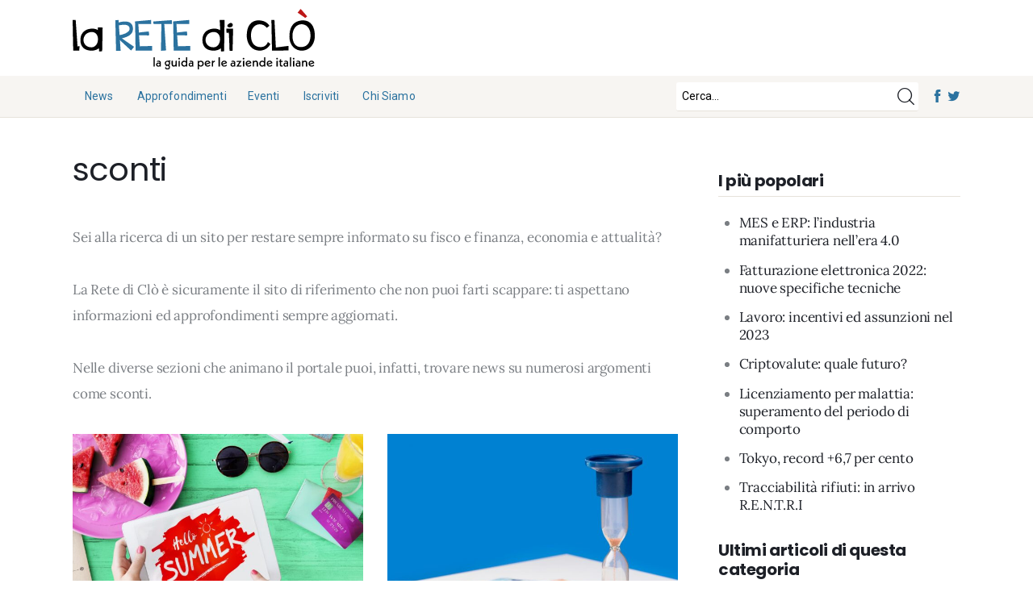

--- FILE ---
content_type: text/html; charset=UTF-8
request_url: https://www.laretediclo.it/tag/sconti/
body_size: 15555
content:
<!DOCTYPE html>
<html dir="ltr" lang="it-IT" prefix="og: https://ogp.me/ns#" class="no-js scheme_default">
	
<head>
	<!-- Google Tag Manager -->
<script>(function(w,d,s,l,i){w[l]=w[l]||[];w[l].push({'gtm.start':
new Date().getTime(),event:'gtm.js'});var f=d.getElementsByTagName(s)[0],
j=d.createElement(s),dl=l!='dataLayer'?'&l='+l:'';j.async=true;j.src=
'https://www.googletagmanager.com/gtm.js?id='+i+dl;f.parentNode.insertBefore(j,f);
})(window,document,'script','dataLayer','GTM-THNXCMZ');</script>
<!-- End Google Tag Manager -->
			<meta charset="UTF-8">
		<meta name="viewport" content="width=device-width, initial-scale=1">
		<meta name="format-detection" content="telephone=no">
		<link rel="profile" href="//gmpg.org/xfn/11">
		<title>sconti - Resta sempre aggiornato su sconti</title>
	<style>img:is([sizes="auto" i], [sizes^="auto," i]) { contain-intrinsic-size: 3000px 1500px }</style>
	
		<!-- All in One SEO 4.7.4.2 - aioseo.com -->
		<meta name="description" content="News, aggiornamenti ed approfondimenti su sconti. Sei un professionista o un&#039;azienda? Entra su La Rete di Clò e resta sempre informato." />
		<meta name="robots" content="max-snippet:-1, max-image-preview:large, max-video-preview:-1" />
		<link rel="canonical" href="https://www.laretediclo.it/tag/sconti/" />
		<meta name="generator" content="All in One SEO (AIOSEO) 4.7.4.2" />
		<script type="application/ld+json" class="aioseo-schema">
			{"@context":"https:\/\/schema.org","@graph":[{"@type":"BreadcrumbList","@id":"https:\/\/www.laretediclo.it\/tag\/sconti\/#breadcrumblist","itemListElement":[{"@type":"ListItem","@id":"https:\/\/www.laretediclo.it\/#listItem","position":1,"name":"Home","item":"https:\/\/www.laretediclo.it\/","nextItem":"https:\/\/www.laretediclo.it\/tag\/sconti\/#listItem"},{"@type":"ListItem","@id":"https:\/\/www.laretediclo.it\/tag\/sconti\/#listItem","position":2,"name":"sconti","previousItem":"https:\/\/www.laretediclo.it\/#listItem"}]},{"@type":"CollectionPage","@id":"https:\/\/www.laretediclo.it\/tag\/sconti\/#collectionpage","url":"https:\/\/www.laretediclo.it\/tag\/sconti\/","name":"sconti - Resta sempre aggiornato su sconti","description":"News, aggiornamenti ed approfondimenti su sconti. Sei un professionista o un'azienda? Entra su La Rete di Cl\u00f2 e resta sempre informato.","inLanguage":"it-IT","isPartOf":{"@id":"https:\/\/www.laretediclo.it\/#website"},"breadcrumb":{"@id":"https:\/\/www.laretediclo.it\/tag\/sconti\/#breadcrumblist"}},{"@type":"Organization","@id":"https:\/\/www.laretediclo.it\/#organization","name":"La Rete di Cl\u00f2","description":"Notizie fisco e finanza: La rete di Clo","url":"https:\/\/www.laretediclo.it\/","logo":{"@type":"ImageObject","url":"https:\/\/www.laretediclo.it\/wp-content\/uploads\/2022\/02\/logo-5.png","@id":"https:\/\/www.laretediclo.it\/tag\/sconti\/#organizationLogo","width":292,"height":73},"image":{"@id":"https:\/\/www.laretediclo.it\/tag\/sconti\/#organizationLogo"}},{"@type":"WebSite","@id":"https:\/\/www.laretediclo.it\/#website","url":"https:\/\/www.laretediclo.it\/","name":"La Rete di Cl\u00f2","description":"Notizie fisco e finanza: La rete di Clo","inLanguage":"it-IT","publisher":{"@id":"https:\/\/www.laretediclo.it\/#organization"}}]}
		</script>
		<!-- All in One SEO -->

<link rel='dns-prefetch' href='//fonts.googleapis.com' />
<link rel="alternate" type="application/rss+xml" title="La Rete di Clò &raquo; Feed" href="https://www.laretediclo.it/feed/" />
<link rel="alternate" type="application/rss+xml" title="La Rete di Clò &raquo; Feed dei commenti" href="https://www.laretediclo.it/comments/feed/" />
<link rel="alternate" type="application/rss+xml" title="La Rete di Clò &raquo; sconti Feed del tag" href="https://www.laretediclo.it/tag/sconti/feed/" />
<script type="text/javascript">
/* <![CDATA[ */
window._wpemojiSettings = {"baseUrl":"https:\/\/s.w.org\/images\/core\/emoji\/16.0.1\/72x72\/","ext":".png","svgUrl":"https:\/\/s.w.org\/images\/core\/emoji\/16.0.1\/svg\/","svgExt":".svg","source":{"concatemoji":"https:\/\/www.laretediclo.it\/wp-includes\/js\/wp-emoji-release.min.js?ver=6.8.3"}};
/*! This file is auto-generated */
!function(s,n){var o,i,e;function c(e){try{var t={supportTests:e,timestamp:(new Date).valueOf()};sessionStorage.setItem(o,JSON.stringify(t))}catch(e){}}function p(e,t,n){e.clearRect(0,0,e.canvas.width,e.canvas.height),e.fillText(t,0,0);var t=new Uint32Array(e.getImageData(0,0,e.canvas.width,e.canvas.height).data),a=(e.clearRect(0,0,e.canvas.width,e.canvas.height),e.fillText(n,0,0),new Uint32Array(e.getImageData(0,0,e.canvas.width,e.canvas.height).data));return t.every(function(e,t){return e===a[t]})}function u(e,t){e.clearRect(0,0,e.canvas.width,e.canvas.height),e.fillText(t,0,0);for(var n=e.getImageData(16,16,1,1),a=0;a<n.data.length;a++)if(0!==n.data[a])return!1;return!0}function f(e,t,n,a){switch(t){case"flag":return n(e,"\ud83c\udff3\ufe0f\u200d\u26a7\ufe0f","\ud83c\udff3\ufe0f\u200b\u26a7\ufe0f")?!1:!n(e,"\ud83c\udde8\ud83c\uddf6","\ud83c\udde8\u200b\ud83c\uddf6")&&!n(e,"\ud83c\udff4\udb40\udc67\udb40\udc62\udb40\udc65\udb40\udc6e\udb40\udc67\udb40\udc7f","\ud83c\udff4\u200b\udb40\udc67\u200b\udb40\udc62\u200b\udb40\udc65\u200b\udb40\udc6e\u200b\udb40\udc67\u200b\udb40\udc7f");case"emoji":return!a(e,"\ud83e\udedf")}return!1}function g(e,t,n,a){var r="undefined"!=typeof WorkerGlobalScope&&self instanceof WorkerGlobalScope?new OffscreenCanvas(300,150):s.createElement("canvas"),o=r.getContext("2d",{willReadFrequently:!0}),i=(o.textBaseline="top",o.font="600 32px Arial",{});return e.forEach(function(e){i[e]=t(o,e,n,a)}),i}function t(e){var t=s.createElement("script");t.src=e,t.defer=!0,s.head.appendChild(t)}"undefined"!=typeof Promise&&(o="wpEmojiSettingsSupports",i=["flag","emoji"],n.supports={everything:!0,everythingExceptFlag:!0},e=new Promise(function(e){s.addEventListener("DOMContentLoaded",e,{once:!0})}),new Promise(function(t){var n=function(){try{var e=JSON.parse(sessionStorage.getItem(o));if("object"==typeof e&&"number"==typeof e.timestamp&&(new Date).valueOf()<e.timestamp+604800&&"object"==typeof e.supportTests)return e.supportTests}catch(e){}return null}();if(!n){if("undefined"!=typeof Worker&&"undefined"!=typeof OffscreenCanvas&&"undefined"!=typeof URL&&URL.createObjectURL&&"undefined"!=typeof Blob)try{var e="postMessage("+g.toString()+"("+[JSON.stringify(i),f.toString(),p.toString(),u.toString()].join(",")+"));",a=new Blob([e],{type:"text/javascript"}),r=new Worker(URL.createObjectURL(a),{name:"wpTestEmojiSupports"});return void(r.onmessage=function(e){c(n=e.data),r.terminate(),t(n)})}catch(e){}c(n=g(i,f,p,u))}t(n)}).then(function(e){for(var t in e)n.supports[t]=e[t],n.supports.everything=n.supports.everything&&n.supports[t],"flag"!==t&&(n.supports.everythingExceptFlag=n.supports.everythingExceptFlag&&n.supports[t]);n.supports.everythingExceptFlag=n.supports.everythingExceptFlag&&!n.supports.flag,n.DOMReady=!1,n.readyCallback=function(){n.DOMReady=!0}}).then(function(){return e}).then(function(){var e;n.supports.everything||(n.readyCallback(),(e=n.source||{}).concatemoji?t(e.concatemoji):e.wpemoji&&e.twemoji&&(t(e.twemoji),t(e.wpemoji)))}))}((window,document),window._wpemojiSettings);
/* ]]> */
</script>
<link rel='stylesheet' id='kicker-font-Lora-css' href='https://www.laretediclo.it/wp-content/themes/kicker/skins/affiliate/css/font-face/Lora/stylesheet.css' type='text/css' media='all' />
<link rel='stylesheet' id='kicker-font-google_fonts-css' href='https://fonts.googleapis.com/css2?family=Roboto:ital,wght@0,400;0,700;1,400;1,700&#038;family=Poppins:ital,wght@0,400;0,700;1,400;1,700&#038;subset=latin,latin-ext&#038;display=swap' type='text/css' media='all' />
<link rel='stylesheet' id='kicker-fontello-css' href='https://www.laretediclo.it/wp-content/themes/kicker/skins/affiliate/css/font-icons/css/fontello.css' type='text/css' media='all' />
<style id='wp-emoji-styles-inline-css' type='text/css'>

	img.wp-smiley, img.emoji {
		display: inline !important;
		border: none !important;
		box-shadow: none !important;
		height: 1em !important;
		width: 1em !important;
		margin: 0 0.07em !important;
		vertical-align: -0.1em !important;
		background: none !important;
		padding: 0 !important;
	}
</style>
<link rel='stylesheet' id='wp-block-library-css' href='https://www.laretediclo.it/wp-includes/css/dist/block-library/style.min.css?ver=6.8.3' type='text/css' media='all' />
<style id='classic-theme-styles-inline-css' type='text/css'>
/*! This file is auto-generated */
.wp-block-button__link{color:#fff;background-color:#32373c;border-radius:9999px;box-shadow:none;text-decoration:none;padding:calc(.667em + 2px) calc(1.333em + 2px);font-size:1.125em}.wp-block-file__button{background:#32373c;color:#fff;text-decoration:none}
</style>
<style id='global-styles-inline-css' type='text/css'>
:root{--wp--preset--aspect-ratio--square: 1;--wp--preset--aspect-ratio--4-3: 4/3;--wp--preset--aspect-ratio--3-4: 3/4;--wp--preset--aspect-ratio--3-2: 3/2;--wp--preset--aspect-ratio--2-3: 2/3;--wp--preset--aspect-ratio--16-9: 16/9;--wp--preset--aspect-ratio--9-16: 9/16;--wp--preset--color--black: #000000;--wp--preset--color--cyan-bluish-gray: #abb8c3;--wp--preset--color--white: #ffffff;--wp--preset--color--pale-pink: #f78da7;--wp--preset--color--vivid-red: #cf2e2e;--wp--preset--color--luminous-vivid-orange: #ff6900;--wp--preset--color--luminous-vivid-amber: #fcb900;--wp--preset--color--light-green-cyan: #7bdcb5;--wp--preset--color--vivid-green-cyan: #00d084;--wp--preset--color--pale-cyan-blue: #8ed1fc;--wp--preset--color--vivid-cyan-blue: #0693e3;--wp--preset--color--vivid-purple: #9b51e0;--wp--preset--color--bg-color: #ffffff;--wp--preset--color--bd-color: #E6E2DB;--wp--preset--color--bd-hover: #D5D0C8;--wp--preset--color--text-dark: #1D2027;--wp--preset--color--text-light: #A5A6AA;--wp--preset--color--text-link: #2b729f;--wp--preset--color--text-hover: #415562;--wp--preset--color--text-link-2: #bd1717;--wp--preset--color--text-hover-2: #621919;--wp--preset--color--text-link-3: #C5A48E;--wp--preset--color--text-hover-3: #AB8E7A;--wp--preset--gradient--vivid-cyan-blue-to-vivid-purple: linear-gradient(135deg,rgba(6,147,227,1) 0%,rgb(155,81,224) 100%);--wp--preset--gradient--light-green-cyan-to-vivid-green-cyan: linear-gradient(135deg,rgb(122,220,180) 0%,rgb(0,208,130) 100%);--wp--preset--gradient--luminous-vivid-amber-to-luminous-vivid-orange: linear-gradient(135deg,rgba(252,185,0,1) 0%,rgba(255,105,0,1) 100%);--wp--preset--gradient--luminous-vivid-orange-to-vivid-red: linear-gradient(135deg,rgba(255,105,0,1) 0%,rgb(207,46,46) 100%);--wp--preset--gradient--very-light-gray-to-cyan-bluish-gray: linear-gradient(135deg,rgb(238,238,238) 0%,rgb(169,184,195) 100%);--wp--preset--gradient--cool-to-warm-spectrum: linear-gradient(135deg,rgb(74,234,220) 0%,rgb(151,120,209) 20%,rgb(207,42,186) 40%,rgb(238,44,130) 60%,rgb(251,105,98) 80%,rgb(254,248,76) 100%);--wp--preset--gradient--blush-light-purple: linear-gradient(135deg,rgb(255,206,236) 0%,rgb(152,150,240) 100%);--wp--preset--gradient--blush-bordeaux: linear-gradient(135deg,rgb(254,205,165) 0%,rgb(254,45,45) 50%,rgb(107,0,62) 100%);--wp--preset--gradient--luminous-dusk: linear-gradient(135deg,rgb(255,203,112) 0%,rgb(199,81,192) 50%,rgb(65,88,208) 100%);--wp--preset--gradient--pale-ocean: linear-gradient(135deg,rgb(255,245,203) 0%,rgb(182,227,212) 50%,rgb(51,167,181) 100%);--wp--preset--gradient--electric-grass: linear-gradient(135deg,rgb(202,248,128) 0%,rgb(113,206,126) 100%);--wp--preset--gradient--midnight: linear-gradient(135deg,rgb(2,3,129) 0%,rgb(40,116,252) 100%);--wp--preset--font-size--small: 13px;--wp--preset--font-size--medium: 20px;--wp--preset--font-size--large: 36px;--wp--preset--font-size--x-large: 42px;--wp--preset--spacing--20: 0.44rem;--wp--preset--spacing--30: 0.67rem;--wp--preset--spacing--40: 1rem;--wp--preset--spacing--50: 1.5rem;--wp--preset--spacing--60: 2.25rem;--wp--preset--spacing--70: 3.38rem;--wp--preset--spacing--80: 5.06rem;--wp--preset--shadow--natural: 6px 6px 9px rgba(0, 0, 0, 0.2);--wp--preset--shadow--deep: 12px 12px 50px rgba(0, 0, 0, 0.4);--wp--preset--shadow--sharp: 6px 6px 0px rgba(0, 0, 0, 0.2);--wp--preset--shadow--outlined: 6px 6px 0px -3px rgba(255, 255, 255, 1), 6px 6px rgba(0, 0, 0, 1);--wp--preset--shadow--crisp: 6px 6px 0px rgba(0, 0, 0, 1);}:where(.is-layout-flex){gap: 0.5em;}:where(.is-layout-grid){gap: 0.5em;}body .is-layout-flex{display: flex;}.is-layout-flex{flex-wrap: wrap;align-items: center;}.is-layout-flex > :is(*, div){margin: 0;}body .is-layout-grid{display: grid;}.is-layout-grid > :is(*, div){margin: 0;}:where(.wp-block-columns.is-layout-flex){gap: 2em;}:where(.wp-block-columns.is-layout-grid){gap: 2em;}:where(.wp-block-post-template.is-layout-flex){gap: 1.25em;}:where(.wp-block-post-template.is-layout-grid){gap: 1.25em;}.has-black-color{color: var(--wp--preset--color--black) !important;}.has-cyan-bluish-gray-color{color: var(--wp--preset--color--cyan-bluish-gray) !important;}.has-white-color{color: var(--wp--preset--color--white) !important;}.has-pale-pink-color{color: var(--wp--preset--color--pale-pink) !important;}.has-vivid-red-color{color: var(--wp--preset--color--vivid-red) !important;}.has-luminous-vivid-orange-color{color: var(--wp--preset--color--luminous-vivid-orange) !important;}.has-luminous-vivid-amber-color{color: var(--wp--preset--color--luminous-vivid-amber) !important;}.has-light-green-cyan-color{color: var(--wp--preset--color--light-green-cyan) !important;}.has-vivid-green-cyan-color{color: var(--wp--preset--color--vivid-green-cyan) !important;}.has-pale-cyan-blue-color{color: var(--wp--preset--color--pale-cyan-blue) !important;}.has-vivid-cyan-blue-color{color: var(--wp--preset--color--vivid-cyan-blue) !important;}.has-vivid-purple-color{color: var(--wp--preset--color--vivid-purple) !important;}.has-black-background-color{background-color: var(--wp--preset--color--black) !important;}.has-cyan-bluish-gray-background-color{background-color: var(--wp--preset--color--cyan-bluish-gray) !important;}.has-white-background-color{background-color: var(--wp--preset--color--white) !important;}.has-pale-pink-background-color{background-color: var(--wp--preset--color--pale-pink) !important;}.has-vivid-red-background-color{background-color: var(--wp--preset--color--vivid-red) !important;}.has-luminous-vivid-orange-background-color{background-color: var(--wp--preset--color--luminous-vivid-orange) !important;}.has-luminous-vivid-amber-background-color{background-color: var(--wp--preset--color--luminous-vivid-amber) !important;}.has-light-green-cyan-background-color{background-color: var(--wp--preset--color--light-green-cyan) !important;}.has-vivid-green-cyan-background-color{background-color: var(--wp--preset--color--vivid-green-cyan) !important;}.has-pale-cyan-blue-background-color{background-color: var(--wp--preset--color--pale-cyan-blue) !important;}.has-vivid-cyan-blue-background-color{background-color: var(--wp--preset--color--vivid-cyan-blue) !important;}.has-vivid-purple-background-color{background-color: var(--wp--preset--color--vivid-purple) !important;}.has-black-border-color{border-color: var(--wp--preset--color--black) !important;}.has-cyan-bluish-gray-border-color{border-color: var(--wp--preset--color--cyan-bluish-gray) !important;}.has-white-border-color{border-color: var(--wp--preset--color--white) !important;}.has-pale-pink-border-color{border-color: var(--wp--preset--color--pale-pink) !important;}.has-vivid-red-border-color{border-color: var(--wp--preset--color--vivid-red) !important;}.has-luminous-vivid-orange-border-color{border-color: var(--wp--preset--color--luminous-vivid-orange) !important;}.has-luminous-vivid-amber-border-color{border-color: var(--wp--preset--color--luminous-vivid-amber) !important;}.has-light-green-cyan-border-color{border-color: var(--wp--preset--color--light-green-cyan) !important;}.has-vivid-green-cyan-border-color{border-color: var(--wp--preset--color--vivid-green-cyan) !important;}.has-pale-cyan-blue-border-color{border-color: var(--wp--preset--color--pale-cyan-blue) !important;}.has-vivid-cyan-blue-border-color{border-color: var(--wp--preset--color--vivid-cyan-blue) !important;}.has-vivid-purple-border-color{border-color: var(--wp--preset--color--vivid-purple) !important;}.has-vivid-cyan-blue-to-vivid-purple-gradient-background{background: var(--wp--preset--gradient--vivid-cyan-blue-to-vivid-purple) !important;}.has-light-green-cyan-to-vivid-green-cyan-gradient-background{background: var(--wp--preset--gradient--light-green-cyan-to-vivid-green-cyan) !important;}.has-luminous-vivid-amber-to-luminous-vivid-orange-gradient-background{background: var(--wp--preset--gradient--luminous-vivid-amber-to-luminous-vivid-orange) !important;}.has-luminous-vivid-orange-to-vivid-red-gradient-background{background: var(--wp--preset--gradient--luminous-vivid-orange-to-vivid-red) !important;}.has-very-light-gray-to-cyan-bluish-gray-gradient-background{background: var(--wp--preset--gradient--very-light-gray-to-cyan-bluish-gray) !important;}.has-cool-to-warm-spectrum-gradient-background{background: var(--wp--preset--gradient--cool-to-warm-spectrum) !important;}.has-blush-light-purple-gradient-background{background: var(--wp--preset--gradient--blush-light-purple) !important;}.has-blush-bordeaux-gradient-background{background: var(--wp--preset--gradient--blush-bordeaux) !important;}.has-luminous-dusk-gradient-background{background: var(--wp--preset--gradient--luminous-dusk) !important;}.has-pale-ocean-gradient-background{background: var(--wp--preset--gradient--pale-ocean) !important;}.has-electric-grass-gradient-background{background: var(--wp--preset--gradient--electric-grass) !important;}.has-midnight-gradient-background{background: var(--wp--preset--gradient--midnight) !important;}.has-small-font-size{font-size: var(--wp--preset--font-size--small) !important;}.has-medium-font-size{font-size: var(--wp--preset--font-size--medium) !important;}.has-large-font-size{font-size: var(--wp--preset--font-size--large) !important;}.has-x-large-font-size{font-size: var(--wp--preset--font-size--x-large) !important;}
:where(.wp-block-post-template.is-layout-flex){gap: 1.25em;}:where(.wp-block-post-template.is-layout-grid){gap: 1.25em;}
:where(.wp-block-columns.is-layout-flex){gap: 2em;}:where(.wp-block-columns.is-layout-grid){gap: 2em;}
:root :where(.wp-block-pullquote){font-size: 1.5em;line-height: 1.6;}
</style>
<link rel='stylesheet' id='contact-form-7-css' href='https://www.laretediclo.it/wp-content/plugins/contact-form-7/includes/css/styles.css?ver=6.0' type='text/css' media='all' />
<link rel='stylesheet' id='kicker-style-css' href='https://www.laretediclo.it/wp-content/themes/kicker/style.css?ver=6.8.3' type='text/css' media='all' />
<link rel='stylesheet' id='kicker-trx-addons-layouts-css' href='https://www.laretediclo.it/wp-content/themes/kicker/plugins/trx_addons/layouts/layouts.css' type='text/css' media='all' />
<link rel='stylesheet' id='kicker-trx-addons-layouts-responsive-css' href='https://www.laretediclo.it/wp-content/themes/kicker/plugins/trx_addons/layouts/layouts.responsive.css' type='text/css' media='(max-width:1679px)' />
<style id='kadence-blocks-global-variables-inline-css' type='text/css'>
:root {--global-kb-font-size-sm:clamp(0.8rem, 0.73rem + 0.217vw, 0.9rem);--global-kb-font-size-md:clamp(1.1rem, 0.995rem + 0.326vw, 1.25rem);--global-kb-font-size-lg:clamp(1.75rem, 1.576rem + 0.543vw, 2rem);--global-kb-font-size-xl:clamp(2.25rem, 1.728rem + 1.63vw, 3rem);--global-kb-font-size-xxl:clamp(2.5rem, 1.456rem + 3.26vw, 4rem);--global-kb-font-size-xxxl:clamp(2.75rem, 0.489rem + 7.065vw, 6rem);}:root {--global-palette1: #3182CE;--global-palette2: #2B6CB0;--global-palette3: #1A202C;--global-palette4: #2D3748;--global-palette5: #4A5568;--global-palette6: #718096;--global-palette7: #EDF2F7;--global-palette8: #F7FAFC;--global-palette9: #ffffff;}
</style>
<link rel='stylesheet' id='kicker-skin-affiliate-css' href='https://www.laretediclo.it/wp-content/themes/kicker-child/skins/affiliate/css/style.css' type='text/css' media='all' />
<link rel='stylesheet' id='kicker-gutenberg-css' href='https://www.laretediclo.it/wp-content/themes/kicker/skins/affiliate/css/__gutenberg.css' type='text/css' media='all' />
<link rel='stylesheet' id='kicker-plugins-css' href='https://www.laretediclo.it/wp-content/themes/kicker/skins/affiliate/css/__plugins-full.css' type='text/css' media='all' />
<link rel='stylesheet' id='kicker-custom-css' href='https://www.laretediclo.it/wp-content/themes/kicker/skins/affiliate/css/__custom.css' type='text/css' media='all' />
<link rel='stylesheet' id='kicker-child-style-css' href='https://www.laretediclo.it/wp-content/themes/kicker-child/style.css' type='text/css' media='all' />
<link rel='stylesheet' id='kicker-gutenberg-responsive-css' href='https://www.laretediclo.it/wp-content/themes/kicker/skins/affiliate/css/__gutenberg_responsive.css' type='text/css' media='(max-width:1679px)' />
<link rel='stylesheet' id='kicker-responsive-css' href='https://www.laretediclo.it/wp-content/themes/kicker/skins/affiliate/css/__responsive-full.css' type='text/css' media='(max-width:1679px)' />
<script type="text/javascript" async='async' src="https://www.laretediclo.it/wp-includes/js/jquery/jquery.min.js?ver=3.7.1" id="jquery-core-js"></script>
<script type="text/javascript" async='async' src="https://www.laretediclo.it/wp-includes/js/jquery/jquery-migrate.min.js?ver=3.4.1" id="jquery-migrate-js"></script>
<link rel="https://api.w.org/" href="https://www.laretediclo.it/wp-json/" /><link rel="alternate" title="JSON" type="application/json" href="https://www.laretediclo.it/wp-json/wp/v2/tags/231" /><link rel="EditURI" type="application/rsd+xml" title="RSD" href="https://www.laretediclo.it/xmlrpc.php?rsd" />
<link rel="icon" href="https://www.laretediclo.it/wp-content/uploads/2022/02/cropped-favicon-clo-1-32x32.png" sizes="32x32" />
<link rel="icon" href="https://www.laretediclo.it/wp-content/uploads/2022/02/cropped-favicon-clo-1-192x192.png" sizes="192x192" />
<link rel="apple-touch-icon" href="https://www.laretediclo.it/wp-content/uploads/2022/02/cropped-favicon-clo-1-180x180.png" />
<meta name="msapplication-TileImage" content="https://www.laretediclo.it/wp-content/uploads/2022/02/cropped-favicon-clo-1-270x270.png" />
		<style type="text/css" id="wp-custom-css">
			.LRC_img_license picture {
	width: auto !important;
}
.LRC_img_license > div:last-child {
	border-bottom:none;
	padding-bottom:0;
	margin-bottom:0;
}


input#wp-block-search__input-1::-webkit-input-placeholder { /* Edge */
    color: black !important;
}
input#wp-block-search__input-1:-ms-input-placeholder { /* Internet Explorer 10-11 */
    color: black !important;
}
input#wp-block-search__input-1::placeholder {
    color: black !important;
}
.menu_mobile .search_mobile .search_field::-webkit-input-placeholder {
    color:white !important;
}
.menu_mobile .search_mobile .search_field:-ms-input-placeholder { /* Internet Explorer 10-11 */
    color: white !important;
}
.menu_mobile .search_mobile .search_field::placeholder {
    color: white !important;
}


@media (max-width:1350px) {
    .menu_mobile .menu_mobile_nav_area>ul>.menu-item-has-children>a {
        padding-right:25px !important;
    }
    li.opened > a > .open_child_menu {
        transform:rotate(180deg);
    }
    li.opened > ul {
        max-height:2000px !important;
    }
	.menu_mobile .menu_mobile_nav_area>ul>.menu-item a .open_child_menu {
        font-size:1.25em;
    }
	.menu_mobile .menu_mobile_nav_area>ul>.menu-item>a .open_child_menu {
		right:-10px;
		top:0.5em;
	}
	ul.sub-menu {
		width:100% !important;
		padding-left:0 !important;
	}
}		</style>
		<meta property="og:adabra:type" content="102" />
</head>

<body class="archive tag tag-sconti tag-231 wp-custom-logo wp-theme-kicker wp-child-theme-kicker-child skin_affiliate sidebar_present scheme_default blog_mode_tag body_style_wide  is_stream blog_style_classic-masonry_2 sidebar_show sidebar_right sidebar_small_screen_below trx_addons_absent header_type_custom header_style_header-custom-4006 header_position_default menu_side_ no_layout fixed_blocks_sticky">
	<!-- Google Tag Manager (noscript) -->
<noscript><iframe src="https://www.googletagmanager.com/ns.html?id=GTM-THNXCMZ"
height="0" width="0" style="display:none;visibility:hidden"></iframe></noscript>
<!-- End Google Tag Manager (noscript) -->
		
	
	<div class="body_wrap" >

		
		<div class="page_wrap" >

			
							<a class="kicker_skip_link skip_to_content_link" href="#content_skip_link_anchor" tabindex="0" title="skip content">Skip to content</a>
								<a class="kicker_skip_link skip_to_sidebar_link" href="#sidebar_skip_link_anchor" tabindex="0" title="skip content">Skip to sidebar</a>
								<a class="kicker_skip_link skip_to_footer_link" href="#footer_skip_link_anchor" tabindex="0" title="skip content">Skip to footer</a>

				<header class="top_panel top_panel_default
	 without_bg_image">
	<div class="top_panel_navi sc_layouts_row sc_layouts_row_type_compact sc_layouts_row_fixed sc_layouts_row_fixed_always sc_layouts_row_delimiter
	">
    
	<div class="content_wrap">
		<div class="columns_wrap columns_fluid LRC_header_wrap_top LRC_header_wrap_logo">
			<div class="sc_layouts_column sc_layouts_column_align_left sc_layouts_column_icons_position_left sc_layouts_column_fluid column-5_5">
				<div class="sc_layouts_item LRC_logo_header">
					<a class="sc_layouts_logo" href="https://www.laretediclo.it/"><img src="https://www.laretediclo.it/wp-content/themes/kicker/images/logo.svg" alt="La rete di clo" width="580" height="145" /></a>
					</div>
                <div id="LRC_banner_header">
                    <div class="LRC_banner_desktop">
                                            </div>
                    <div class="LRC_banner_tablet">
                                            </div>
                    <div class="LRC_banner_mobile">
                                            </div>
                </div>
			</div>
        </div>
    </div>
    <div id="LRC_controll_scroll"></div>
    <div class="LRC_wrap_nav_heder_fixed_to_scroll">
        <div class="content_wrap">
            <div class="columns_wrap columns_fluid LRC_header_wrap_top">
                <div class="sc_layouts_column sc_layouts_column_align_right sc_layouts_column_icons_position_left sc_layouts_column_fluid column-5_5">

                        <nav class="menu_main_nav_area sc_layouts_menu sc_layouts_menu_default sc_layouts_hide_on_mobile" itemscope="itemscope" itemtype="https://schema.org/SiteNavigationElement"><ul id="menu_main" class="sc_layouts_menu_nav menu_main_nav"><li id="menu-item-24144" class="menu-item menu-item-type-taxonomy menu-item-object-category menu-item-24144"><a href="https://www.laretediclo.it/category/novita/"><span>News</span></a></li><li id="menu-item-20118" class="menu-item menu-item-type-custom menu-item-object-custom menu-item-has-children menu-item-20118"><a href="#"><span>Approfondimenti</span></a>
<ul class="sub-menu"><li id="menu-item-24141" class="menu-item menu-item-type-taxonomy menu-item-object-category menu-item-24141"><a href="https://www.laretediclo.it/category/notizie-fisco-e-tasse/"><span>Fisco e Tasse</span></a></li><li id="menu-item-24142" class="menu-item menu-item-type-taxonomy menu-item-object-category menu-item-24142"><a href="https://www.laretediclo.it/category/notizie-economia-e-finanza/"><span>Economia e Finanza</span></a></li><li id="menu-item-24143" class="menu-item menu-item-type-taxonomy menu-item-object-category menu-item-24143"><a href="https://www.laretediclo.it/category/notizie-diritto-e-norme/"><span>Diritto e Norme</span></a></li><li id="menu-item-24145" class="menu-item menu-item-type-taxonomy menu-item-object-category menu-item-24145"><a href="https://www.laretediclo.it/category/notizie-lavoro/"><span>Notizie Lavoro</span></a></li><li id="menu-item-24146" class="menu-item menu-item-type-taxonomy menu-item-object-category menu-item-24146"><a href="https://www.laretediclo.it/category/notizie-tecnologia/"><span>Tecnologia</span></a></li></ul>
</li><li id="menu-item-20132" class="menu-item menu-item-type-taxonomy menu-item-object-category menu-item-20132"><a href="https://www.laretediclo.it/category/congressi-fiere-ed-eventi/"><span>Eventi</span></a></li><li id="menu-item-20124" class="menu-item menu-item-type-post_type menu-item-object-page menu-item-20124"><a href="https://www.laretediclo.it/iscriviti/"><span>Iscriviti</span></a></li><li id="menu-item-24147" class="menu-item menu-item-type-custom menu-item-object-custom menu-item-has-children menu-item-24147"><a href="#"><span>Chi Siamo</span></a>
<ul class="sub-menu"><li id="menu-item-20218" class="menu-item menu-item-type-post_type menu-item-object-page menu-item-20218"><a href="https://www.laretediclo.it/la-redazione/"><span>La Redazione</span></a></li><li id="menu-item-22444" class="menu-item menu-item-type-post_type menu-item-object-page menu-item-22444"><a href="https://www.laretediclo.it/collabora-con-noi/"><span>Collabora con noi</span></a></li><li id="menu-item-20216" class="menu-item menu-item-type-post_type menu-item-object-page menu-item-20216"><a href="https://www.laretediclo.it/contatti/"><span>Contatti</span></a></li></ul>
</li></ul></nav>                        <div class="sc_layouts_iconed_text sc_layouts_menu_mobile_button">
                            <a class="sc_layouts_item_link sc_layouts_iconed_text_link" href="#" title="menu mobile">
                                <span class="sc_layouts_item_icon sc_layouts_iconed_text_icon trx_addons_icon-menu"></span>
                            </a>
                        </div>
                        <div class="LRC_social_header_and_search_wrap">
                            <form role="search" method="get" action="https://www.laretediclo.it/" class="wp-block-search__button-outside wp-block-search__text-button wp-block-search">
                                <label for="wp-block-search__input-1" class="wp-block-search__label">Cerca</label>
                                <div class="wp-block-search__inside-wrapper ">
                                    <input type="search" id="wp-block-search__input-1" class="wp-block-search__input " name="s" value="" placeholder="Cerca…" required="">
                                    <button type="submit" class="wp-block-search__button  " title="Pulsante per la ricerca">Cerca</button>
                                </div>
                            </form>
                            <div class="LRC_social_header">
                                <a target="_blank" href="https://www.facebook.com/laretediclo" class="social_item social_item_style_icons sc_icon_type_icons social_item_type_icons_names" rel="nofollow" title="link facebook">
                                    <span class="social_icon social_icon_facebook-1" style=""><span class="icon-facebook-1"></span></span>
                                </a>
                                <a target="_blank" href="https://twitter.com/laretediclo" class="social_item social_item_style_icons sc_icon_type_icons social_item_type_icons_names" rel="nofollow" title="link twitter">
                                    <span class="social_icon social_icon_twitter" style=""><span class="icon-twitter"></span></span>
                                </a>
                            </div>
                        </div>
                                    </div>
            </div><!-- /.columns_wrap -->
        </div><!-- /.content_wrap -->
    </div>
</div><!-- /.top_panel_navi -->
</header>
<div class="menu_mobile_overlay"></div>
<div class="menu_mobile menu_mobile_fullscreen scheme_dark">
	<div class="menu_mobile_inner">
		<a href="javascript:;" class="menu_mobile_close theme_button_close" tabindex="0" title="chiudi menu mobile"><span class="theme_button_close_icon"></span></a>
		<nav class="menu_mobile_nav_area" itemscope="itemscope" itemtype="https://schema.org/SiteNavigationElement"><ul id="mobile-menu_mobile" class=" menu_mobile_nav"><li class="menu-item menu-item-type-taxonomy menu-item-object-category menu-item-24144"><a href="https://www.laretediclo.it/category/novita/"><span>News</span></a></li><li class="menu-item menu-item-type-custom menu-item-object-custom menu-item-has-children menu-item-20118"><a href="#"><span>Approfondimenti</span></a>
<ul class="sub-menu"><li class="menu-item menu-item-type-taxonomy menu-item-object-category menu-item-24141"><a href="https://www.laretediclo.it/category/notizie-fisco-e-tasse/"><span>Fisco e Tasse</span></a></li><li class="menu-item menu-item-type-taxonomy menu-item-object-category menu-item-24142"><a href="https://www.laretediclo.it/category/notizie-economia-e-finanza/"><span>Economia e Finanza</span></a></li><li class="menu-item menu-item-type-taxonomy menu-item-object-category menu-item-24143"><a href="https://www.laretediclo.it/category/notizie-diritto-e-norme/"><span>Diritto e Norme</span></a></li><li class="menu-item menu-item-type-taxonomy menu-item-object-category menu-item-24145"><a href="https://www.laretediclo.it/category/notizie-lavoro/"><span>Notizie Lavoro</span></a></li><li class="menu-item menu-item-type-taxonomy menu-item-object-category menu-item-24146"><a href="https://www.laretediclo.it/category/notizie-tecnologia/"><span>Tecnologia</span></a></li></ul>
</li><li class="menu-item menu-item-type-taxonomy menu-item-object-category menu-item-20132"><a href="https://www.laretediclo.it/category/congressi-fiere-ed-eventi/"><span>Eventi</span></a></li><li class="menu-item menu-item-type-post_type menu-item-object-page menu-item-20124"><a href="https://www.laretediclo.it/iscriviti/"><span>Iscriviti</span></a></li><li class="menu-item menu-item-type-custom menu-item-object-custom menu-item-has-children menu-item-24147"><a href="#"><span>Chi Siamo</span></a>
<ul class="sub-menu"><li class="menu-item menu-item-type-post_type menu-item-object-page menu-item-20218"><a href="https://www.laretediclo.it/la-redazione/"><span>La Redazione</span></a></li><li class="menu-item menu-item-type-post_type menu-item-object-page menu-item-22444"><a href="https://www.laretediclo.it/collabora-con-noi/"><span>Collabora con noi</span></a></li><li class="menu-item menu-item-type-post_type menu-item-object-page menu-item-20216"><a href="https://www.laretediclo.it/contatti/"><span>Contatti</span></a></li></ul>
</li></ul></nav><div class="search_wrap search_style_normal search_mobile">
	<div class="search_form_wrap">
		<form role="search" method="get" class="search_form" action="https://www.laretediclo.it/">
			<input type="hidden" value="" name="post_types">
			<input type="text" class="search_field" placeholder="Search" value="" name="s">
			<button type="submit" class="search_submit icon-search" title="inizia ricerca"></button>
		</form>
	</div>
</div>
	</div>
</div>

			
			<div class="page_content_wrap">
								<div class="content_wrap">

					<div class="content">
												<a id="content_skip_link_anchor" class="kicker_skip_link_anchor" href="#" title="Skip link anchor"></a>
						
    <div class="elementor-widget-container LRC_title_category">
        <h1 class="elementor-heading-title elementor-size-default">sconti</h1>
		<div id="LRC_banner_article_before_content">
			<div class="LRC_banner_desktop">
							</div>
			<div class="LRC_banner_tablet">
							</div>
			<div class="LRC_banner_mobile">
							</div>
		</div>
    </div>

<p>Sei alla ricerca di un sito per restare sempre informato su fisco e finanza, economia e attualità?</p><p>La Rete di Clò è sicuramente il sito di riferimento che non puoi farti scappare: ti aspettano informazioni ed approfondimenti sempre aggiornati.</p><p>Nelle diverse sezioni che animano il portale puoi, infatti, trovare news su numerosi argomenti come  <span>sconti</span>.</p>
				<div class="posts_container classic-masonry_wrap classic-masonry_2 masonry_wrap masonry_2">
			<div class="masonry_item masonry_item-1_2"><article id="post-19416" data-post-id="19416"
	class="post_item post_item_container post_format_standard post_layout_classic post_layout_classic_2 post_layout_classic-masonry post_layout_classic-masonry_2 post-19416 post type-post status-publish format-standard has-post-thumbnail hentry category-notizie-diritto-e-norme tag-sconti tag-sconti-estivi">
	<div class="post_featured with_thumb hover_inherit"><img width="642" height="453" src="https://www.laretediclo.it/wp-content/uploads/2014/05/summer-sale-642x453.jpg" class="attachment-kicker-thumb-masonry size-kicker-thumb-masonry wp-post-image" alt="" decoding="async" fetchpriority="high" srcset="https://www.laretediclo.it/wp-content/uploads/2014/05/summer-sale-642x453.jpg 642w, https://www.laretediclo.it/wp-content/uploads/2014/05/summer-sale-300x212.jpg 300w, https://www.laretediclo.it/wp-content/uploads/2014/05/summer-sale-1024x722.jpg 1024w, https://www.laretediclo.it/wp-content/uploads/2014/05/summer-sale-768x542.jpg 768w, https://www.laretediclo.it/wp-content/uploads/2014/05/summer-sale-1536x1083.jpg 1536w, https://www.laretediclo.it/wp-content/uploads/2014/05/summer-sale-370x261.jpg 370w, https://www.laretediclo.it/wp-content/uploads/2014/05/summer-sale-410x290.jpg 410w, https://www.laretediclo.it/wp-content/uploads/2014/05/summer-sale-1290x910.jpg 1290w, https://www.laretediclo.it/wp-content/uploads/2014/05/summer-sale-1080x762.jpg 1080w, https://www.laretediclo.it/wp-content/uploads/2014/05/summer-sale-865x610.jpg 865w, https://www.laretediclo.it/wp-content/uploads/2014/05/summer-sale-326x230.jpg 326w, https://www.laretediclo.it/wp-content/uploads/2014/05/summer-sale.jpg 1920w" sizes="(max-width: 642px) 100vw, 642px" />						<div class="mask"></div>
									<a href="https://www.laretediclo.it/saldi-estivi/"  class="icons"></a>
			</div>		<div class="post_header entry-header">
							<div class="post_category">
					<div class="post_meta"><span class="post_meta_item post_categories"><a href="https://www.laretediclo.it/category/notizie-diritto-e-norme/" rel="category tag">Diritto e Norme</a></span></div>				</div>
				<h5 class="post_title entry-title"><a href="https://www.laretediclo.it/saldi-estivi/" rel="bookmark">Saldi estivi</a></h5>		</div><!-- .entry-header -->
		<div class="post_content entry-content"><div class="post_content_inner">Tra poco più di un mese inizieranno i saldi estivi.</div></div><!-- .entry-content --><div class="post_meta"><a class="post_meta_item post_author" rel="author" href="https://www.laretediclo.it/author/la-redazione/"><span class="post_author_by">By</span><span class="post_author_name">La Redazione</span></a></div>
</article></div><div class="masonry_item masonry_item-1_2"><article id="post-17481" data-post-id="17481"
	class="post_item post_item_container post_format_standard post_layout_classic post_layout_classic_2 post_layout_classic-masonry post_layout_classic-masonry_2 post-17481 post type-post status-publish format-standard has-post-thumbnail hentry category-notizie-fisco-e-tasse tag-multa tag-sconti">
	<div class="post_featured with_thumb hover_inherit"><img width="642" height="514" src="https://www.laretediclo.it/wp-content/uploads/2013/04/clessidra-euro-642x514.jpg" class="attachment-kicker-thumb-masonry size-kicker-thumb-masonry wp-post-image" alt="" decoding="async" srcset="https://www.laretediclo.it/wp-content/uploads/2013/04/clessidra-euro-642x514.jpg 642w, https://www.laretediclo.it/wp-content/uploads/2013/04/clessidra-euro-300x240.jpg 300w, https://www.laretediclo.it/wp-content/uploads/2013/04/clessidra-euro-1024x819.jpg 1024w, https://www.laretediclo.it/wp-content/uploads/2013/04/clessidra-euro-768x614.jpg 768w, https://www.laretediclo.it/wp-content/uploads/2013/04/clessidra-euro-1536x1229.jpg 1536w, https://www.laretediclo.it/wp-content/uploads/2013/04/clessidra-euro-370x296.jpg 370w, https://www.laretediclo.it/wp-content/uploads/2013/04/clessidra-euro-1290x1032.jpg 1290w, https://www.laretediclo.it/wp-content/uploads/2013/04/clessidra-euro-1080x864.jpg 1080w, https://www.laretediclo.it/wp-content/uploads/2013/04/clessidra-euro-865x692.jpg 865w, https://www.laretediclo.it/wp-content/uploads/2013/04/clessidra-euro.jpg 1920w" sizes="(max-width: 642px) 100vw, 642px" />						<div class="mask"></div>
									<a href="https://www.laretediclo.it/sconti-per-chi-paga-subito-la-multa/"  class="icons"></a>
			</div>		<div class="post_header entry-header">
							<div class="post_category">
					<div class="post_meta"><span class="post_meta_item post_categories"><a href="https://www.laretediclo.it/category/notizie-fisco-e-tasse/" rel="category tag">Fisco e Tasse</a></span></div>				</div>
				<h5 class="post_title entry-title"><a href="https://www.laretediclo.it/sconti-per-chi-paga-subito-la-multa/" rel="bookmark">Sconti per chi paga subito la multa</a></h5>		</div><!-- .entry-header -->
		<div class="post_content entry-content"><div class="post_content_inner">via bancomat</div></div><!-- .entry-content --><div class="post_meta"><a class="post_meta_item post_author" rel="author" href="https://www.laretediclo.it/author/la-redazione/"><span class="post_author_by">By</span><span class="post_author_name">La Redazione</span></a></div>
</article></div><div class="masonry_item masonry_item-1_2"><article id="post-17224" data-post-id="17224"
	class="post_item post_item_container post_format_standard post_layout_classic post_layout_classic_2 post_layout_classic-masonry post_layout_classic-masonry_2 post-17224 post type-post status-publish format-standard has-post-thumbnail hentry category-notizie-economia-e-finanza tag-benzina tag-diesel tag-esso tag-iperself tag-q8 tag-sconti tag-self-service tag-tamoil tag-week-end">
	<div class="post_featured with_thumb hover_inherit"><img width="642" height="461" src="https://www.laretediclo.it/wp-content/uploads/2014/02/uomo-che-fa-benzina-642x461.jpg" class="attachment-kicker-thumb-masonry size-kicker-thumb-masonry wp-post-image" alt="" decoding="async" srcset="https://www.laretediclo.it/wp-content/uploads/2014/02/uomo-che-fa-benzina-642x461.jpg 642w, https://www.laretediclo.it/wp-content/uploads/2014/02/uomo-che-fa-benzina-300x215.jpg 300w, https://www.laretediclo.it/wp-content/uploads/2014/02/uomo-che-fa-benzina-1024x735.jpg 1024w, https://www.laretediclo.it/wp-content/uploads/2014/02/uomo-che-fa-benzina-768x552.jpg 768w, https://www.laretediclo.it/wp-content/uploads/2014/02/uomo-che-fa-benzina-1536x1103.jpg 1536w, https://www.laretediclo.it/wp-content/uploads/2014/02/uomo-che-fa-benzina-370x266.jpg 370w, https://www.laretediclo.it/wp-content/uploads/2014/02/uomo-che-fa-benzina-1290x927.jpg 1290w, https://www.laretediclo.it/wp-content/uploads/2014/02/uomo-che-fa-benzina-1080x776.jpg 1080w, https://www.laretediclo.it/wp-content/uploads/2014/02/uomo-che-fa-benzina-865x621.jpg 865w, https://www.laretediclo.it/wp-content/uploads/2014/02/uomo-che-fa-benzina.jpg 1920w" sizes="(max-width: 642px) 100vw, 642px" />						<div class="mask"></div>
									<a href="https://www.laretediclo.it/nuovo-week-end-di-sconti/"  class="icons"></a>
			</div>		<div class="post_header entry-header">
							<div class="post_category">
					<div class="post_meta"><span class="post_meta_item post_categories"><a href="https://www.laretediclo.it/category/notizie-economia-e-finanza/" rel="category tag">Economia e Finanza</a></span></div>				</div>
				<h5 class="post_title entry-title"><a href="https://www.laretediclo.it/nuovo-week-end-di-sconti/" rel="bookmark">Nuovo week-end di sconti</a></h5>		</div><!-- .entry-header -->
		<div class="post_content entry-content"><div class="post_content_inner">benzina e diesel rispettivamente a 1,580 e 1,480</div></div><!-- .entry-content --><div class="post_meta"><a class="post_meta_item post_author" rel="author" href="https://www.laretediclo.it/author/la-redazione/"><span class="post_author_by">By</span><span class="post_author_name">La Redazione</span></a></div>
</article></div><div class="masonry_item masonry_item-1_2"><article id="post-17074" data-post-id="17074"
	class="post_item post_item_container post_format_standard post_layout_classic post_layout_classic_2 post_layout_classic-masonry post_layout_classic-masonry_2 post-17074 post type-post status-publish format-standard has-post-thumbnail hentry category-notizie-economia-e-finanza tag-carburanti tag-ribassi tag-sconti tag-self-service">
	<div class="post_featured with_thumb hover_inherit"><img width="642" height="461" src="https://www.laretediclo.it/wp-content/uploads/2014/02/uomo-che-fa-benzina-642x461.jpg" class="attachment-kicker-thumb-masonry size-kicker-thumb-masonry wp-post-image" alt="" decoding="async" srcset="https://www.laretediclo.it/wp-content/uploads/2014/02/uomo-che-fa-benzina-642x461.jpg 642w, https://www.laretediclo.it/wp-content/uploads/2014/02/uomo-che-fa-benzina-300x215.jpg 300w, https://www.laretediclo.it/wp-content/uploads/2014/02/uomo-che-fa-benzina-1024x735.jpg 1024w, https://www.laretediclo.it/wp-content/uploads/2014/02/uomo-che-fa-benzina-768x552.jpg 768w, https://www.laretediclo.it/wp-content/uploads/2014/02/uomo-che-fa-benzina-1536x1103.jpg 1536w, https://www.laretediclo.it/wp-content/uploads/2014/02/uomo-che-fa-benzina-370x266.jpg 370w, https://www.laretediclo.it/wp-content/uploads/2014/02/uomo-che-fa-benzina-1290x927.jpg 1290w, https://www.laretediclo.it/wp-content/uploads/2014/02/uomo-che-fa-benzina-1080x776.jpg 1080w, https://www.laretediclo.it/wp-content/uploads/2014/02/uomo-che-fa-benzina-865x621.jpg 865w, https://www.laretediclo.it/wp-content/uploads/2014/02/uomo-che-fa-benzina.jpg 1920w" sizes="(max-width: 642px) 100vw, 642px" />						<div class="mask"></div>
									<a href="https://www.laretediclo.it/carburanti-sconti-sconti-sconti/"  class="icons"></a>
			</div>		<div class="post_header entry-header">
							<div class="post_category">
					<div class="post_meta"><span class="post_meta_item post_categories"><a href="https://www.laretediclo.it/category/notizie-economia-e-finanza/" rel="category tag">Economia e Finanza</a></span></div>				</div>
				<h5 class="post_title entry-title"><a href="https://www.laretediclo.it/carburanti-sconti-sconti-sconti/" rel="bookmark">Carburanti: sconti, sconti,sconti&#8230;..</a></h5>		</div><!-- .entry-header -->
		<div class="post_content entry-content"><div class="post_content_inner">sugli impianti self-service &egrave; scattata la guerra di sconti</div></div><!-- .entry-content --><div class="post_meta"><a class="post_meta_item post_author" rel="author" href="https://www.laretediclo.it/author/la-redazione/"><span class="post_author_by">By</span><span class="post_author_name">La Redazione</span></a></div>
</article></div><div class="masonry_item masonry_item-1_2"><article id="post-17004" data-post-id="17004"
	class="post_item post_item_container post_format_standard post_layout_classic post_layout_classic_2 post_layout_classic-masonry post_layout_classic-masonry_2 post-17004 post type-post status-publish format-standard has-post-thumbnail hentry category-notizie-economia-e-finanza tag-crisi tag-last-second tag-turismo tag-patromonio tag-promozioni tag-sconti">
	<div class="post_featured with_thumb hover_inherit"><img width="642" height="427" src="https://www.laretediclo.it/wp-content/uploads/2014/06/egitto-642x427.jpg" class="attachment-kicker-thumb-masonry size-kicker-thumb-masonry wp-post-image" alt="Egitto" decoding="async" srcset="https://www.laretediclo.it/wp-content/uploads/2014/06/egitto-642x427.jpg 642w, https://www.laretediclo.it/wp-content/uploads/2014/06/egitto-300x200.jpg 300w, https://www.laretediclo.it/wp-content/uploads/2014/06/egitto-1024x681.jpg 1024w, https://www.laretediclo.it/wp-content/uploads/2014/06/egitto-768x511.jpg 768w, https://www.laretediclo.it/wp-content/uploads/2014/06/egitto-1536x1022.jpg 1536w, https://www.laretediclo.it/wp-content/uploads/2014/06/egitto-370x246.jpg 370w, https://www.laretediclo.it/wp-content/uploads/2014/06/egitto-1290x858.jpg 1290w, https://www.laretediclo.it/wp-content/uploads/2014/06/egitto-1080x718.jpg 1080w, https://www.laretediclo.it/wp-content/uploads/2014/06/egitto-865x575.jpg 865w, https://www.laretediclo.it/wp-content/uploads/2014/06/egitto.jpg 1920w" sizes="(max-width: 642px) 100vw, 642px" />						<div class="mask"></div>
									<a href="https://www.laretediclo.it/crisi-del-turismo-promozioni-e-offerte/"  class="icons"></a>
			</div>		<div class="post_header entry-header">
							<div class="post_category">
					<div class="post_meta"><span class="post_meta_item post_categories"><a href="https://www.laretediclo.it/category/notizie-economia-e-finanza/" rel="category tag">Economia e Finanza</a></span></div>				</div>
				<h5 class="post_title entry-title"><a href="https://www.laretediclo.it/crisi-del-turismo-promozioni-e-offerte/" rel="bookmark">Crisi del turismo: promozioni e offerte</a></h5>		</div><!-- .entry-header -->
		<div class="post_content entry-content"><div class="post_content_inner">solo 1 italiano su 3 partir&agrave; per le vacanze</div></div><!-- .entry-content --><div class="post_meta"><a class="post_meta_item post_author" rel="author" href="https://www.laretediclo.it/author/la-redazione/"><span class="post_author_by">By</span><span class="post_author_name">La Redazione</span></a></div>
</article></div><div class="masonry_item masonry_item-1_2"><article id="post-15858" data-post-id="15858"
	class="post_item post_item_container post_format_standard post_layout_classic post_layout_classic_2 post_layout_classic-masonry post_layout_classic-masonry_2 post-15858 post type-post status-publish format-standard has-post-thumbnail hentry category-notizie-economia-e-finanza tag-carta-fedelta tag-sconti">
	<div class="post_featured with_thumb hover_inherit"><img width="642" height="428" src="https://www.laretediclo.it/wp-content/uploads/2012/02/carta-fedelta-642x428.jpg" class="attachment-kicker-thumb-masonry size-kicker-thumb-masonry wp-post-image" alt="" decoding="async" srcset="https://www.laretediclo.it/wp-content/uploads/2012/02/carta-fedelta-642x428.jpg 642w, https://www.laretediclo.it/wp-content/uploads/2012/02/carta-fedelta-300x200.jpg 300w, https://www.laretediclo.it/wp-content/uploads/2012/02/carta-fedelta-1024x683.jpg 1024w, https://www.laretediclo.it/wp-content/uploads/2012/02/carta-fedelta-768x512.jpg 768w, https://www.laretediclo.it/wp-content/uploads/2012/02/carta-fedelta-1536x1024.jpg 1536w, https://www.laretediclo.it/wp-content/uploads/2012/02/carta-fedelta-370x247.jpg 370w, https://www.laretediclo.it/wp-content/uploads/2012/02/carta-fedelta-1290x860.jpg 1290w, https://www.laretediclo.it/wp-content/uploads/2012/02/carta-fedelta-1080x720.jpg 1080w, https://www.laretediclo.it/wp-content/uploads/2012/02/carta-fedelta-865x577.jpg 865w, https://www.laretediclo.it/wp-content/uploads/2012/02/carta-fedelta.jpg 1920w" sizes="(max-width: 642px) 100vw, 642px" />						<div class="mask"></div>
									<a href="https://www.laretediclo.it/le-carte-fedelta/"  class="icons"></a>
			</div>		<div class="post_header entry-header">
							<div class="post_category">
					<div class="post_meta"><span class="post_meta_item post_categories"><a href="https://www.laretediclo.it/category/notizie-economia-e-finanza/" rel="category tag">Economia e Finanza</a></span></div>				</div>
				<h5 class="post_title entry-title"><a href="https://www.laretediclo.it/le-carte-fedelta/" rel="bookmark">Le carte fedelt&agrave;</a></h5>		</div><!-- .entry-header -->
		<div class="post_content entry-content"><div class="post_content_inner">Le carte fedelt&agrave;, sconti in cambio di fedelt&agrave;</div></div><!-- .entry-content --><div class="post_meta"><a class="post_meta_item post_author" rel="author" href="https://www.laretediclo.it/author/la-redazione/"><span class="post_author_by">By</span><span class="post_author_name">La Redazione</span></a></div>
</article></div><div class="masonry_item masonry_item-1_2"><article id="post-15827" data-post-id="15827"
	class="post_item post_item_container post_format_standard post_layout_classic post_layout_classic_2 post_layout_classic-masonry post_layout_classic-masonry_2 post-15827 post type-post status-publish format-standard has-post-thumbnail hentry category-notizie-tecnologia tag-crisi tag-finanza tag-high-tech tag-ipad tag-iphone tag-low-cost tag-recessione tag-sconti tag-smartphone tag-tablet tag-tecnologie">
	<div class="post_featured with_thumb hover_inherit"><img width="642" height="461" src="https://www.laretediclo.it/wp-content/uploads/2012/09/ipad-642x461.jpg" class="attachment-kicker-thumb-masonry size-kicker-thumb-masonry wp-post-image" alt="" decoding="async" srcset="https://www.laretediclo.it/wp-content/uploads/2012/09/ipad-642x461.jpg 642w, https://www.laretediclo.it/wp-content/uploads/2012/09/ipad-300x215.jpg 300w, https://www.laretediclo.it/wp-content/uploads/2012/09/ipad-1024x735.jpg 1024w, https://www.laretediclo.it/wp-content/uploads/2012/09/ipad-768x552.jpg 768w, https://www.laretediclo.it/wp-content/uploads/2012/09/ipad-1536x1103.jpg 1536w, https://www.laretediclo.it/wp-content/uploads/2012/09/ipad-370x266.jpg 370w, https://www.laretediclo.it/wp-content/uploads/2012/09/ipad-1290x927.jpg 1290w, https://www.laretediclo.it/wp-content/uploads/2012/09/ipad-1080x776.jpg 1080w, https://www.laretediclo.it/wp-content/uploads/2012/09/ipad-865x621.jpg 865w, https://www.laretediclo.it/wp-content/uploads/2012/09/ipad.jpg 1920w" sizes="(max-width: 642px) 100vw, 642px" />						<div class="mask"></div>
									<a href="https://www.laretediclo.it/babbo-natale-porta-smartphone-e-tablet/"  class="icons"></a>
			</div>		<div class="post_header entry-header">
							<div class="post_category">
					<div class="post_meta"><span class="post_meta_item post_categories"><a href="https://www.laretediclo.it/category/notizie-tecnologia/" rel="category tag">Tecnologia</a></span></div>				</div>
				<h5 class="post_title entry-title"><a href="https://www.laretediclo.it/babbo-natale-porta-smartphone-e-tablet/" rel="bookmark">Natale in crisi, ma con l&apos;iPad</a></h5>		</div><!-- .entry-header -->
		<div class="post_content entry-content"><div class="post_content_inner">L'unica speranza dei consumatori, in tempi di crisi, arriva dagli sconti online e dai sottocosto dell'elettronica di consumo.
Capita a Natale, perché con la crisi che attanaglia i consumatori, la caccia all'offerta sul web e sugli scaffali dei vari Mediaworld, Euronics e Darty, è già partita. L'obiettivo è convincere il consumatore di poter possedere beni esclusivi&hellip;</div></div><!-- .entry-content --><div class="post_meta"><a class="post_meta_item post_author" rel="author" href="https://www.laretediclo.it/author/dionori-andrea/"><span class="post_author_by">By</span><span class="post_author_name">Dionori Andrea</span></a></div>
</article></div><div class="masonry_item masonry_item-1_2"><article id="post-15831" data-post-id="15831"
	class="post_item post_item_container post_format_standard post_layout_classic post_layout_classic_2 post_layout_classic-masonry post_layout_classic-masonry_2 post-15831 post type-post status-publish format-standard has-post-thumbnail hentry category-notizie-economia-e-finanza tag-banche tag-citta-italiane tag-commercio tag-euro tag-federconsumatori tag-finanza tag-gennaio tag-inflazione tag-made-in-italy tag-salari tag-saldi tag-sconti">
	<div class="post_featured with_thumb hover_inherit"><img width="642" height="350" src="https://www.laretediclo.it/wp-content/uploads/2012/07/saldi-black-drifay-642x350.jpg" class="attachment-kicker-thumb-masonry size-kicker-thumb-masonry wp-post-image" alt="" decoding="async" srcset="https://www.laretediclo.it/wp-content/uploads/2012/07/saldi-black-drifay-642x350.jpg 642w, https://www.laretediclo.it/wp-content/uploads/2012/07/saldi-black-drifay-300x164.jpg 300w, https://www.laretediclo.it/wp-content/uploads/2012/07/saldi-black-drifay-1024x559.jpg 1024w, https://www.laretediclo.it/wp-content/uploads/2012/07/saldi-black-drifay-768x419.jpg 768w, https://www.laretediclo.it/wp-content/uploads/2012/07/saldi-black-drifay-1536x838.jpg 1536w, https://www.laretediclo.it/wp-content/uploads/2012/07/saldi-black-drifay-370x202.jpg 370w, https://www.laretediclo.it/wp-content/uploads/2012/07/saldi-black-drifay-1080x590.jpg 1080w, https://www.laretediclo.it/wp-content/uploads/2012/07/saldi-black-drifay-1290x704.jpg 1290w, https://www.laretediclo.it/wp-content/uploads/2012/07/saldi-black-drifay-865x472.jpg 865w, https://www.laretediclo.it/wp-content/uploads/2012/07/saldi-black-drifay.jpg 1920w" sizes="(max-width: 642px) 100vw, 642px" />						<div class="mask"></div>
									<a href="https://www.laretediclo.it/saldi-mai-cosi-presto/"  class="icons"></a>
			</div>		<div class="post_header entry-header">
							<div class="post_category">
					<div class="post_meta"><span class="post_meta_item post_categories"><a href="https://www.laretediclo.it/category/notizie-economia-e-finanza/" rel="category tag">Economia e Finanza</a></span></div>				</div>
				<h5 class="post_title entry-title"><a href="https://www.laretediclo.it/saldi-mai-cosi-presto/" rel="bookmark">Saldi, mai cos&igrave; presto</a></h5>		</div><!-- .entry-header -->
		<div class="post_content entry-content"><div class="post_content_inner">Mai così presto. A Potenza e a Palermo si parte il 2 gennaio. A Roma, Milano e Firenze il 5,così come nelle altre principali città d'Italia. La stagione invernale dei saldi, forse mai attesa come nell'anno della crisi, è ormai alle porte. E ogni famiglia, secondo le stime di Confcommercio, spenderà in media 403 euro&hellip;</div></div><!-- .entry-content --><div class="post_meta"><a class="post_meta_item post_author" rel="author" href="https://www.laretediclo.it/author/dionori-andrea/"><span class="post_author_by">By</span><span class="post_author_name">Dionori Andrea</span></a></div>
</article></div><div class="masonry_item masonry_item-1_2"><article id="post-15807" data-post-id="15807"
	class="post_item post_item_container post_format_standard post_layout_classic post_layout_classic_2 post_layout_classic-masonry post_layout_classic-masonry_2 post-15807 post type-post status-publish format-standard has-post-thumbnail hentry category-congressi-fiere-ed-eventi tag-crisi-econominica tag-discount tag-eventi-economia-e-finanza tag-penny-market tag-ripresa tag-sconti">
	<div class="post_featured with_thumb hover_inherit"><img width="642" height="429" src="https://www.laretediclo.it/wp-content/uploads/2023/03/euro-carrello-642x429.jpg" class="attachment-kicker-thumb-masonry size-kicker-thumb-masonry wp-post-image" alt="Euro con carrello" decoding="async" srcset="https://www.laretediclo.it/wp-content/uploads/2023/03/euro-carrello-642x429.jpg 642w, https://www.laretediclo.it/wp-content/uploads/2023/03/euro-carrello-300x200.jpg 300w, https://www.laretediclo.it/wp-content/uploads/2023/03/euro-carrello-1024x684.jpg 1024w, https://www.laretediclo.it/wp-content/uploads/2023/03/euro-carrello-768x513.jpg 768w, https://www.laretediclo.it/wp-content/uploads/2023/03/euro-carrello-1536x1026.jpg 1536w, https://www.laretediclo.it/wp-content/uploads/2023/03/euro-carrello-370x247.jpg 370w, https://www.laretediclo.it/wp-content/uploads/2023/03/euro-carrello-1290x861.jpg 1290w, https://www.laretediclo.it/wp-content/uploads/2023/03/euro-carrello-1080x721.jpg 1080w, https://www.laretediclo.it/wp-content/uploads/2023/03/euro-carrello-865x578.jpg 865w, https://www.laretediclo.it/wp-content/uploads/2023/03/euro-carrello.jpg 1920w" sizes="(max-width: 642px) 100vw, 642px" />						<div class="mask"></div>
									<a href="https://www.laretediclo.it/il-sorriso-dei-discount-in-mezzo-alla-crisi/"  class="icons"></a>
			</div>		<div class="post_header entry-header">
							<div class="post_category">
					<div class="post_meta"><span class="post_meta_item post_categories"><a href="https://www.laretediclo.it/category/congressi-fiere-ed-eventi/" rel="category tag">Eventi</a></span></div>				</div>
				<h5 class="post_title entry-title"><a href="https://www.laretediclo.it/il-sorriso-dei-discount-in-mezzo-alla-crisi/" rel="bookmark">Il sorriso dei discount in mezzo alla crisi</a></h5>		</div><!-- .entry-header -->
		<div class="post_content entry-content"><div class="post_content_inner">C'è chi può sorridere. Sembra impossibile, ma nonostante la crisi che attanaglia l'Italia, c'è chi vede aumentare il proprio fatturato: i discount.&nbsp;
I prezzi al ribasso effettuati su tutte le gamme di prodotti riscuotono successo su tutte le fasce sociali.
E pensare che fino a qualche anno fa si rivolgevano alle classi più disagiate,come immigrati e pensionati.

Del&hellip;</div></div><!-- .entry-content --><div class="post_meta"><a class="post_meta_item post_author" rel="author" href="https://www.laretediclo.it/author/dionori-andrea/"><span class="post_author_by">By</span><span class="post_author_name">Dionori Andrea</span></a></div>
</article></div>		</div>
			
	<div id="LRC_banner_article_after_content">
		<div class="LRC_banner_desktop">
					</div>
		<div class="LRC_banner_mobile">
					</div>
	</div>
							</div>
								<div class="sidebar widget_area
			 right sidebar_below sidebar_default		" role="complementary">
						<a id="sidebar_skip_link_anchor" class="kicker_skip_link_anchor" href="#" title="Skip link anchor"></a>
						<div class="sidebar_inner">
				<div id="LRC_banner_aside">
                    <div class="LRC_banner_content">
						                    </div>
				</div>
				<div id="LRC_forn_newsletter_aside"></div>
				<div style="padding-bottom:30px;">
									</div>
									<div class="LRC_aside_link">
						<h5>I più popolari</h5>
						<ul>
														<li>
								<a class="M20_item_slider_link" href="https://www.laretediclo.it/mes-e-erp-lindustria-manifatturiera-nellera-4-0/">
									<span>MES e ERP: l&#8217;industria manifatturiera nell&#8217;era 4.0</span>
								</a>
							</li>
														<li>
								<a class="M20_item_slider_link" href="https://www.laretediclo.it/fatturazione-elettronica-2022-nuove-specifiche-tecniche/">
									<span>Fatturazione elettronica 2022: nuove specifiche tecniche</span>
								</a>
							</li>
														<li>
								<a class="M20_item_slider_link" href="https://www.laretediclo.it/lavoro-incentivi-ed-assunzioni-nel-2023/">
									<span>Lavoro: incentivi ed assunzioni nel 2023</span>
								</a>
							</li>
														<li>
								<a class="M20_item_slider_link" href="https://www.laretediclo.it/criptovalute-quale-futuro/">
									<span>Criptovalute: quale futuro?</span>
								</a>
							</li>
														<li>
								<a class="M20_item_slider_link" href="https://www.laretediclo.it/licenziamento-per-malattia-superamento-del-periodo-di-comporto/">
									<span>Licenziamento per malattia: superamento del periodo di comporto</span>
								</a>
							</li>
														<li>
								<a class="M20_item_slider_link" href="https://www.laretediclo.it/tokyo-record-6-7-per-cento/">
									<span>Tokyo, record +6,7 per cento</span>
								</a>
							</li>
														<li>
								<a class="M20_item_slider_link" href="https://www.laretediclo.it/tracciabilita-rifiuti-in-arrivo-r-e-n-t-r-i/">
									<span>Tracciabilità rifiuti: in arrivo R.E.N.T.R.I</span>
								</a>
							</li>
																				</ul>
					</div>
				
												<div class="LRC_aside_link">
								<h5>Ultimi articoli di questa categoria</h5>
								<ul>
																		<li>
										<a class="M20_item_slider_link" href="https://www.laretediclo.it/licenziamento-per-malattia-superamento-del-periodo-di-comporto/">
										<span>Licenziamento per malattia: superamento del periodo di comporto</span>
										</a>
									</li>
																		<li>
										<a class="M20_item_slider_link" href="https://www.laretediclo.it/donne-al-comando-via-libera-per-le-quote-rosa-nei-cda-delle-societa-quotate/">
										<span>Donne al comando: via libera per le quote rosa nei CDA delle società quotate</span>
										</a>
									</li>
																		<li>
										<a class="M20_item_slider_link" href="https://www.laretediclo.it/tracciabilita-rifiuti-in-arrivo-r-e-n-t-r-i/">
										<span>Tracciabilità rifiuti: in arrivo R.E.N.T.R.I</span>
										</a>
									</li>
																		<li>
										<a class="M20_item_slider_link" href="https://www.laretediclo.it/misure-covid-autunno-2022-le-indicazioni-dellunione-europea/">
										<span>Misure Covid autunno 2022: le indicazioni dell&#8217;Unione Europea</span>
										</a>
									</li>
																		<li>
										<a class="M20_item_slider_link" href="https://www.laretediclo.it/riscaldamento-firmato-il-decreto-per-la-riduzione/">
										<span>Riscaldamento: firmato il decreto per la riduzione</span>
										</a>
									</li>
																		<li>
										<a class="M20_item_slider_link" href="https://www.laretediclo.it/contratti-di-lavoro-impiego-da-familiari/">
										<span>Contratti di lavoro: impiego da familiari</span>
										</a>
									</li>
																		<li>
										<a class="M20_item_slider_link" href="https://www.laretediclo.it/normativa-antincendio-le-novita-per-i-luoghi-di-lavoro/">
										<span>Normativa antincendio: le novità per i luoghi di lavoro</span>
										</a>
									</li>
																										</ul>
							</div>
						
				<aside class="widget widget_block">
<h5 class="wp-block-heading">Tag</h5>
</aside><aside class="widget widget_block widget_tag_cloud"><p class="wp-block-tag-cloud"><a href="https://www.laretediclo.it/tag/apple/" class="tag-cloud-link tag-link-235 tag-link-position-1" style="font-size: 12.861111111111pt;" aria-label="apple (45 elementi)">apple</a>
<a href="https://www.laretediclo.it/tag/banche/" class="tag-cloud-link tag-link-237 tag-link-position-2" style="font-size: 15.777777777778pt;" aria-label="banche (63 elementi)">banche</a>
<a href="https://www.laretediclo.it/tag/borsa/" class="tag-cloud-link tag-link-392 tag-link-position-3" style="font-size: 11.111111111111pt;" aria-label="borsa (36 elementi)">borsa</a>
<a href="https://www.laretediclo.it/tag/btp/" class="tag-cloud-link tag-link-748 tag-link-position-4" style="font-size: 9.3611111111111pt;" aria-label="btp (29 elementi)">btp</a>
<a href="https://www.laretediclo.it/tag/crisi/" class="tag-cloud-link tag-link-287 tag-link-position-5" style="font-size: 11.111111111111pt;" aria-label="crisi (36 elementi)">crisi</a>
<a href="https://www.laretediclo.it/tag/dichiarazione/" class="tag-cloud-link tag-link-646 tag-link-position-6" style="font-size: 11.5pt;" aria-label="dichiarazione (38 elementi)">dichiarazione</a>
<a href="https://www.laretediclo.it/tag/disoccupazione/" class="tag-cloud-link tag-link-275 tag-link-position-7" style="font-size: 8pt;" aria-label="disoccupazione (25 elementi)">disoccupazione</a>
<a href="https://www.laretediclo.it/tag/domanda/" class="tag-cloud-link tag-link-386 tag-link-position-8" style="font-size: 8.7777777777778pt;" aria-label="domanda (27 elementi)">domanda</a>
<a href="https://www.laretediclo.it/tag/euro/" class="tag-cloud-link tag-link-273 tag-link-position-9" style="font-size: 12.277777777778pt;" aria-label="euro (42 elementi)">euro</a>
<a href="https://www.laretediclo.it/tag/famiglie/" class="tag-cloud-link tag-link-299 tag-link-position-10" style="font-size: 8.7777777777778pt;" aria-label="famiglie (27 elementi)">famiglie</a>
<a href="https://www.laretediclo.it/tag/finanza/" class="tag-cloud-link tag-link-239 tag-link-position-11" style="font-size: 22pt;" aria-label="finanza (133 elementi)">finanza</a>
<a href="https://www.laretediclo.it/tag/fisco/" class="tag-cloud-link tag-link-260 tag-link-position-12" style="font-size: 10.333333333333pt;" aria-label="fisco (33 elementi)">fisco</a>
<a href="https://www.laretediclo.it/tag/google/" class="tag-cloud-link tag-link-320 tag-link-position-13" style="font-size: 8.9722222222222pt;" aria-label="google (28 elementi)">google</a>
<a href="https://www.laretediclo.it/tag/imprese/" class="tag-cloud-link tag-link-267 tag-link-position-14" style="font-size: 10.138888888889pt;" aria-label="imprese (32 elementi)">imprese</a>
<a href="https://www.laretediclo.it/tag/imu/" class="tag-cloud-link tag-link-449 tag-link-position-15" style="font-size: 14.027777777778pt;" aria-label="imu (52 elementi)">imu</a>
<a href="https://www.laretediclo.it/tag/inps/" class="tag-cloud-link tag-link-531 tag-link-position-16" style="font-size: 14.027777777778pt;" aria-label="inps (51 elementi)">inps</a>
<a href="https://www.laretediclo.it/tag/irpef/" class="tag-cloud-link tag-link-536 tag-link-position-17" style="font-size: 8.9722222222222pt;" aria-label="irpef (28 elementi)">irpef</a>
<a href="https://www.laretediclo.it/tag/istat/" class="tag-cloud-link tag-link-256 tag-link-position-18" style="font-size: 11.305555555556pt;" aria-label="istat (37 elementi)">istat</a>
<a href="https://www.laretediclo.it/tag/italia/" class="tag-cloud-link tag-link-555 tag-link-position-19" style="font-size: 10.138888888889pt;" aria-label="italia (32 elementi)">italia</a>
<a href="https://www.laretediclo.it/tag/iva/" class="tag-cloud-link tag-link-510 tag-link-position-20" style="font-size: 16.166666666667pt;" aria-label="iva (66 elementi)">iva</a>
<a href="https://www.laretediclo.it/tag/lavoro/" class="tag-cloud-link tag-link-242 tag-link-position-21" style="font-size: 19.277777777778pt;" aria-label="lavoro (96 elementi)">lavoro</a>
<a href="https://www.laretediclo.it/tag/pagamento/" class="tag-cloud-link tag-link-703 tag-link-position-22" style="font-size: 9.9444444444444pt;" aria-label="pagamento (31 elementi)">pagamento</a>
<a href="https://www.laretediclo.it/tag/rating/" class="tag-cloud-link tag-link-352 tag-link-position-23" style="font-size: 10.138888888889pt;" aria-label="rating (32 elementi)">rating</a>
<a href="https://www.laretediclo.it/tag/sanzioni/" class="tag-cloud-link tag-link-215 tag-link-position-24" style="font-size: 8.7777777777778pt;" aria-label="sanzioni (27 elementi)">sanzioni</a>
<a href="https://www.laretediclo.it/tag/smartphone/" class="tag-cloud-link tag-link-284 tag-link-position-25" style="font-size: 9.9444444444444pt;" aria-label="smartphone (31 elementi)">smartphone</a>
<a href="https://www.laretediclo.it/tag/spagna/" class="tag-cloud-link tag-link-726 tag-link-position-26" style="font-size: 9.3611111111111pt;" aria-label="spagna (29 elementi)">spagna</a>
<a href="https://www.laretediclo.it/tag/spese/" class="tag-cloud-link tag-link-453 tag-link-position-27" style="font-size: 9.9444444444444pt;" aria-label="spese (31 elementi)">spese</a>
<a href="https://www.laretediclo.it/tag/spread/" class="tag-cloud-link tag-link-968 tag-link-position-28" style="font-size: 12.277777777778pt;" aria-label="spread (42 elementi)">spread</a>
<a href="https://www.laretediclo.it/tag/tasse/" class="tag-cloud-link tag-link-252 tag-link-position-29" style="font-size: 9.9444444444444pt;" aria-label="tasse (31 elementi)">tasse</a>
<a href="https://www.laretediclo.it/tag/titoli/" class="tag-cloud-link tag-link-566 tag-link-position-30" style="font-size: 10.527777777778pt;" aria-label="titoli (34 elementi)">titoli</a></p></aside>			</div>
					</div>
		<div class="clearfix"></div>
							</div>
								</div>
							<a id="footer_skip_link_anchor" class="kicker_skip_link_anchor" href="#" title="skip content"></a>
				<div id="LRC_form_newsletter_footer"></div>
<footer class="footer_wrap footer_default
 scheme_dark">
    <div class="content_wrap">

        <div class="LRC_flex_footer">

            <div class="LRC_footer_wrap">

                <div class="logo_footer">
                    <a href="https://www.laretediclo.it/">
                        <img src="https://www.laretediclo.it/wp-content/themes/kicker/images/logo-grey.svg" alt="La rete di clo" width="580" height="101" />
                    </a>
                </div>    

                	<div class="footer_menu_wrap">
		<div class="footer_menu_inner">
			<nav class="menu_footer_nav_area sc_layouts_menu sc_layouts_menu_default" itemscope="itemscope" itemtype="https://schema.org/SiteNavigationElement"><ul id="menu_footer" class="sc_layouts_menu_nav menu_footer_nav"><li id="menu-item-20156" class="menu-item menu-item-type-post_type menu-item-object-page menu-item-20156"><a href="https://www.laretediclo.it/la-redazione/"><span>La Redazione</span></a></li><li id="menu-item-22403" class="menu-item menu-item-type-post_type menu-item-object-page menu-item-22403"><a href="https://www.laretediclo.it/collabora-con-noi/"><span>Collabora con noi</span></a></li><li id="menu-item-20150" class="menu-item menu-item-type-post_type menu-item-object-page menu-item-20150"><a href="https://www.laretediclo.it/tutte-le-aziende/"><span>Aziende</span></a></li><li id="menu-item-20153" class="menu-item menu-item-type-post_type menu-item-object-page menu-item-20153"><a href="https://www.laretediclo.it/pubblicita/"><span>Pubblicità</span></a></li><li id="menu-item-20152" class="menu-item menu-item-type-post_type menu-item-object-page menu-item-20152"><a href="https://www.laretediclo.it/linee-guida/"><span>Linee guida</span></a></li><li id="menu-item-20154" class="menu-item menu-item-type-post_type menu-item-object-page menu-item-20154"><a href="https://www.laretediclo.it/contatti/"><span>Contatti</span></a></li></ul></nav>		</div>
	</div>
	
                <div class="footer_copyright_wrap">
                    <div class="copyright_text">
                    © 2011 – 2026 <a href="http://www.adspray.it/" target="_blank" rel="noopener nofollow">AD Spray S.r.l.</a> tutti i diritti sono riservati
                    <br>
                    <a href="https://cdn.adabra.com/external/Adabra/privacy.pdf" target="_blank" rel="noopener nofollow">Privacy Policy</a> – <a href="https://cdn.adabra.com/external/Adabra/cookie.pdf" target="_blank" rel="noopener nofollow">Cookies Policy</a> - <a href="#" class="changeprivacy_button" onclick="if(window.__lxG__consent__!==undefined&&window.__lxG__consent__.getState()!==null){window.__lxG__consent__.showConsent()} else {alert('This function only for users from European Economic Area (EEA)')}; return false" title="impostazioni cookie">Impostazioni cookies</a>
                    </div>
                    <div class="footer_social">
                        <a target="_blank" href="https://www.facebook.com/laretediclo" class="social_item social_item_style_icons sc_icon_type_icons social_item_type_icons_names" rel="nofollow" title="Link facebook">
                            <span class="social_icon social_icon_facebook-1" style=""><span class="icon-facebook-1"></span></span><span class="social_name social_facebook-1">Facebook</span>
                        </a>
                        <a target="_blank" href="https://twitter.com/laretediclo" class="social_item social_item_style_icons sc_icon_type_icons social_item_type_icons_names" rel="nofollow" title="link twitter">
                            <span class="social_icon social_icon_twitter" style=""><span class="icon-twitter"></span></span><span class="social_name social_twitter">Twitter</span>
                        </a>
                    </div>
                </div>

            </div>

            <div id="LRC_banner_footer">
                <div class="LRC_banner_desktop">
                                    </div>
                <div class="LRC_banner_mobile">
                                    </div>
            </div>

        </div>

    </div>
</footer><!-- /.footer_wrap -->

			
		</div>

		
	</div>

	
	<script type="speculationrules">
{"prefetch":[{"source":"document","where":{"and":[{"href_matches":"\/*"},{"not":{"href_matches":["\/wp-*.php","\/wp-admin\/*","\/wp-content\/uploads\/*","\/wp-content\/*","\/wp-content\/plugins\/*","\/wp-content\/themes\/kicker-child\/*","\/wp-content\/themes\/kicker\/*","\/*\\?(.+)"]}},{"not":{"selector_matches":"a[rel~=\"nofollow\"]"}},{"not":{"selector_matches":".no-prefetch, .no-prefetch a"}}]},"eagerness":"conservative"}]}
</script>
<script type="text/javascript" async='async' src="https://www.laretediclo.it/wp-includes/js/dist/hooks.min.js?ver=4d63a3d491d11ffd8ac6" id="wp-hooks-js"></script>
<script type="text/javascript" async='async' src="https://www.laretediclo.it/wp-includes/js/dist/i18n.min.js?ver=5e580eb46a90c2b997e6" id="wp-i18n-js"></script>
<script type="text/javascript" id="wp-i18n-js-after">
/* <![CDATA[ */
wp.i18n.setLocaleData( { 'text direction\u0004ltr': [ 'ltr' ] } );
/* ]]> */
</script>
<script type="text/javascript" async='async' src="https://www.laretediclo.it/wp-content/plugins/contact-form-7/includes/swv/js/index.js?ver=6.0" id="swv-js"></script>
<script type="text/javascript" id="contact-form-7-js-translations">
/* <![CDATA[ */
( function( domain, translations ) {
	var localeData = translations.locale_data[ domain ] || translations.locale_data.messages;
	localeData[""].domain = domain;
	wp.i18n.setLocaleData( localeData, domain );
} )( "contact-form-7", {"translation-revision-date":"2024-11-03 08:32:11+0000","generator":"GlotPress\/4.0.1","domain":"messages","locale_data":{"messages":{"":{"domain":"messages","plural-forms":"nplurals=2; plural=n != 1;","lang":"it"},"This contact form is placed in the wrong place.":["Questo modulo di contatto \u00e8 posizionato nel posto sbagliato."],"Error:":["Errore:"]}},"comment":{"reference":"includes\/js\/index.js"}} );
/* ]]> */
</script>
<script type="text/javascript" id="contact-form-7-js-before">
/* <![CDATA[ */
var wpcf7 = {
    "api": {
        "root": "https:\/\/www.laretediclo.it\/wp-json\/",
        "namespace": "contact-form-7\/v1"
    }
};
/* ]]> */
</script>
<script type="text/javascript" async='async' src="https://www.laretediclo.it/wp-content/plugins/contact-form-7/includes/js/index.js?ver=6.0" id="contact-form-7-js"></script>
<script type="text/javascript" id="kicker-init-js-extra">
/* <![CDATA[ */
var KICKER_STORAGE = {"ajax_url":"https:\/\/www.laretediclo.it\/wp-admin\/admin-ajax.php","ajax_nonce":"db3ae67498","site_url":"https:\/\/www.laretediclo.it","theme_url":"https:\/\/www.laretediclo.it\/wp-content\/themes\/kicker\/","site_scheme":"scheme_default","user_logged_in":"","mobile_layout_width":"768","mobile_device":"","mobile_breakpoint_underpanels_off":"768","mobile_breakpoint_fullheight_off":"1025","menu_side_stretch":"","menu_side_icons":"","background_video":"","use_mediaelements":"1","resize_tag_video":"","resize_tag_iframe":"1","open_full_post":"","which_block_load":"article","admin_mode":"","msg_ajax_error":"Invalid server answer!","msg_i_agree_error":"Please accept the terms of our Privacy Policy.","submenu_not_allowed":"Custom submenu can not be used in this widget","alter_link_color":"#415562","button_hover":"default"};
/* ]]> */
</script>
<script type="text/javascript" async='async' src="https://www.laretediclo.it/wp-content/themes/kicker-child/js/__scripts-full.js" id="kicker-init-js"></script>
<script type="text/javascript" async='async' src="https://www.laretediclo.it/wp-includes/js/imagesloaded.min.js?ver=5.0.0" id="imagesloaded-js"></script>
<script type="text/javascript" async='async' src="https://www.laretediclo.it/wp-includes/js/masonry.min.js?ver=4.2.2" id="masonry-js"></script>
<script type="text/javascript" async='async' src="https://www.laretediclo.it/wp-content/themes/kicker-child/skins/affiliate/skin.js" id="kicker-skin-affiliate-js"></script>

</body>
</html>

--- FILE ---
content_type: text/css
request_url: https://www.laretediclo.it/wp-content/themes/kicker/skins/affiliate/css/__plugins-full.css
body_size: 10005
content:
/* ATTENTION! This file was generated automatically! Don't change it!!!
----------------------------------------------------------------------- */


/* Blog layout: Excerpt 
------------------------- */
.post_layout_excerpt {
  position: relative;
  margin-bottom: 0;
  /* Featured */
  /* Header */
  /* Content */
  /* Audio */
  /* Gallery */
  /* Video */
  /* Rating */
}
.post_layout_excerpt + .post_layout_excerpt {
  margin-top: 4.25rem;
}
.post_layout_excerpt:not(.sticky) + .post_layout_excerpt:not(.sticky) {
  padding-top: 4.25rem;
  border-top: 1px solid var(--theme-color-bd_color);
}
.post_layout_excerpt.sticky {
  padding: 3em;
}
.post_layout_excerpt > .post_featured {
  display: inline-block;
  margin-bottom: 36px;
}
.post_layout_excerpt.post_format_audio > .post_featured.without_thumb, .post_layout_excerpt.post_format_gallery > .post_featured.without_thumb {
  display: block;
}
.post_layout_excerpt > .post_header {
  margin: 0;
  position: relative;
}
.post_layout_excerpt > .post_header .post_price {
  width: auto;
  position: absolute;
  z-index: 1;
  top: 0;
  right: 0;
  font-size: 2.5em;
  line-height: 1.5em;
}
.post_layout_excerpt > .post_header .post_category {
  margin-bottom: 26px;
}
.post_layout_excerpt > .post_header .post_category .post_meta {
  margin-top: 0;
}
.post_layout_excerpt > .post_header .post_categories a {
  display: inline-block;
  -webkit-transition: all 0.3s ease;
  -ms-transition: all 0.3s ease;
  transition: all 0.3s ease;
  background-color: var(--theme-color-extra_bg_color);
  color: var(--theme-color-extra_dark) !important;
  padding: 1px 8px 0;
  margin-bottom: 2px;
  border-radius: 10px;
}
.post_layout_excerpt > .post_header .post_categories a:hover {
  background-color: var(--theme-color-extra_hover);
  color: var(--theme-color-extra_link) !important;
}
.post_layout_excerpt > .post_header .post_title {
  margin: 0;
}
.post_layout_excerpt > .post_header + .post_content {
  margin-top: 20px;
}
.post_layout_excerpt > .post_content {
  color: var(--theme-color-text);
  /* Meta after content */
  /* Read More */
}
.post_layout_excerpt > .post_content .post_content_inner {
  font-size: 1.07142rem;
  line-height: 1.733em;
}
.post_layout_excerpt > .post_content p:last-child {
  margin-bottom: 0;
}
.post_layout_excerpt > .post_content .post_content_inner + .post_meta {
  margin-top: 22px;
}
.post_layout_excerpt > .post_content .post_meta .post_author .post_author_avatar {
  display: none;
}
.post_layout_excerpt > .post_content .more-link {
  margin-top: 28px;
}
.post_layout_excerpt > .post_content .post_meta + p .more-link {
  margin-top: 30px;
}
.post_layout_excerpt.post_format_audio .post_featured:after {
  position: absolute;
  z-index: 1;
  top: 50%;
  left: 50%;
  -webkit-transform: translate(-50%, -50%);
  -ms-transform: translate(-50%, -50%);
  transform: translate(-50%, -50%);
  -webkit-border-radius: 50%;
  -ms-border-radius: 50%;
  border-radius: 50%;
  width: 3.715em;
  height: 3.715em;
  line-height: 3.715em;
  text-align: center;
  -webkit-transition: all ease 0.3s;
  -ms-transition: all ease 0.3s;
  transition: all ease 0.3s;
  background-color: var(--theme-color-extra_dark);
  color: var(--theme-color-extra_bg_color);
  content: '\e9b7';
  display: block;
  font-family: "fontello";
  font-size: 1rem;
  opacity: 1;
  text-align: center;
  z-index: 2;
}
.post_layout_excerpt.post_format_audio .post_featured .mask {
  display: none;
}
.post_layout_excerpt.post_format_audio .post_audio {
  display: none;
  background-color: var(--theme-color-alter_bg_color);
  padding: 0.8em;
}
.post_layout_excerpt.post_format_audio .mejs-container {
  min-height: 40px;
}
.post_layout_excerpt.post_format_gallery .post_featured.with_thumb .slider_outer {
  z-index: 1;
}
.post_layout_excerpt.post_format_gallery .post_featured:after {
  position: absolute;
  z-index: 1;
  top: 50%;
  left: 50%;
  -webkit-transform: translate(-50%, -50%);
  -ms-transform: translate(-50%, -50%);
  transform: translate(-50%, -50%);
  -webkit-border-radius: 50%;
  -ms-border-radius: 50%;
  border-radius: 50%;
  width: 2.889em;
  height: 2.889em;
  line-height: 2.889em;
  text-align: center;
  -webkit-transition: all ease 0.3s;
  -ms-transition: all ease 0.3s;
  transition: all ease 0.3s;
  background-color: var(--theme-color-extra_dark);
  color: var(--theme-color-extra_bg_color);
  content: '\e9b5';
  display: block;
  font-family: "fontello";
  font-size: 1.2857rem;
  opacity: 1;
  text-align: center;
  z-index: 2;
}
.post_layout_excerpt.post_format_gallery .slider_pagination_wrap,
.post_layout_excerpt.post_format_gallery .slider_controls_wrap {
  display: none;
}
.post_layout_excerpt.post_format_video .post_featured.with_thumb .post_video_hover {
  width: 3.286rem;
  height: 3.286rem;
  line-height: 3.286rem;
  text-align: center;
  font-size: 1rem;
  text-align: center;
}
.post_layout_excerpt .post_hover_rating {
  position: absolute;
  z-index: 1;
  top: 50%;
  left: 50%;
  -webkit-transform: translate(-50%, -50%);
  -ms-transform: translate(-50%, -50%);
  transform: translate(-50%, -50%);
  z-index: 2;
  display: block;
}
.post_layout_excerpt .trx_addons_reviews_block_mark_value {
  color: var(--theme-color-extra_bg_color);
  width: 60px;
  height: 60px;
  line-height: 58px;
  border-width: 2px;
  font-size: 1.214rem;
  font-weight: 600;
}
.post_layout_excerpt .trx_addons_reviews_block_mark_value[data-max-value="100"]:after {
  font-size: 11px;
  line-height: 11px;
  margin: -9px -6px 0 2px;
  vertical-align: middle;
}
.post_layout_excerpt .trx_addons_reviews_block_mark canvas {
  -webkit-transform: translateX(-50%);
  -ms-transform: translateX(-50%);
  transform: translateX(-50%);
}
.post_layout_excerpt .trx_addons_reviews_block_mark_content {
  border-width: 2px;
}

.post_layout_excerpt blockquote {
  margin: 0;
}

/*# sourceMappingURL=excerpt.css.map */


/* Blog layout: Band
------------------------- */
.post_layout_band {
  position: relative;
  margin-bottom: 0;
  display: -webkit-flex;
  display: -ms-flexbox;
  display: flex;
  -webkit-flex-direction: row;
  -ms-flex-direction: row;
  flex-direction: row;
  -webkit-flex-wrap: nowrap;
  -ms-flex-wrap: nowrap;
  flex-wrap: nowrap;
  -webkit-align-items: stretch;
  -ms-flex-align: stretch;
  align-items: stretch;
  /* Featured */
  /* Content */
  /* Quote */
  /* Date */
  /* Header */
  /* Categories */
  /* Title */
  /* Post meta */
  /* Excerpt */
  /* Read More */
  /* Audio */
  /* Gallery */
  /* Video */
  /* Rating */
}
.post_layout_band:not(:last-child) {
  margin-bottom: 30px;
  padding-bottom: 30px;
}
.post_layout_band:not(:last-child):before {
  position: absolute;
  z-index: 1;
  top: auto;
  right: 0;
  bottom: 0;
  left: 110px;
  content: '';
  height: 1px;
  background-color: var(--theme-color-bd_color);
}
.post_layout_band.sticky:not(.post_layout_custom) {
  border-width: 1px;
}
.post_layout_band.sticky:not(.post_layout_custom):before {
  content: none;
}
.post_layout_band .post_featured {
  -webkit-flex-basis: 300px;
  -ms-flex-basis: 300px;
  flex-basis: 300px;
  -webkit-flex-shrink: 0;
  -ms-flex-shrink: 0;
  flex-shrink: 0;
  margin-bottom: 0;
  height: 300px;
}
.post_layout_band .post_content_wrap {
  -webkit-box-sizing: border-box;
  -ms-box-sizing: border-box;
  box-sizing: border-box;
  display: -webkit-flex;
  display: -ms-flexbox;
  display: flex;
  -webkit-flex-direction: column;
  -ms-flex-direction: column;
  flex-direction: column;
  -webkit-justify-content: center;
  -ms-flex-pack: center;
  justify-content: center;
}
.post_layout_band .post_featured + .post_content_wrap {
  -webkit-flex-basis: auto;
  -ms-flex-basis: auto;
  flex-basis: auto;
  padding: 0 0 0 30px;
}
.post_layout_band.post_format_quote blockquote {
  margin: 0;
}
.post_layout_band .post_date_wrap {
  -webkit-flex-basis: 81px;
  -ms-flex-basis: 81px;
  flex-basis: 81px;
  -webkit-flex-shrink: 0;
  -ms-flex-shrink: 0;
  flex-shrink: 0;
  border-top: 2px solid var(--theme-color-text_dark);
  margin-right: 30px;
  padding-top: 1.65rem;
}
.post_layout_band .post_date_wrap .day {
  font-size: 2.428rem;
  line-height: 0.85em;
  font-weight: 400;
  color: var(--theme-color-text_dark);
}
.post_layout_band .post_header {
  margin: 0;
  position: relative;
}
.post_layout_band .post_header .post_price {
  width: auto;
  position: absolute;
  z-index: 1;
  top: 0;
  right: 0;
  font-size: 2.5em;
  line-height: 1.5em;
}
.post_layout_band .post_category {
  margin-bottom: 12px;
}
.post_layout_band .post_category .post_meta {
  margin-top: 0;
}
.post_layout_band .post_category .post_meta_item.post_categories a {
  color: var(--theme-color-text);
}
.post_layout_band .post_category .post_meta_item.post_categories a:hover {
  color: var(--theme-color-text_link);
}
.post_layout_band .post_title {
  margin: 0;
}
.post_layout_band .post_content + .post_meta {
  margin-top: 11px;
}
.post_layout_band .post_content_inner {
  font-size: 15px;
  line-height: 26px;
}
.post_layout_band .post_header + .post_content {
  margin-top: 9px;
}
.post_layout_band .post_header + .sc_button {
  margin-top: 10px;
}
.post_layout_band .post_content + .sc_button {
  margin-top: 16px;
}
.post_layout_band .sc_button .icon:before,
.post_layout_band .sc_button .icon:after {
  -webkit-transition: all ease 0.3s;
  -ms-transition: all ease 0.3s;
  transition: all ease 0.3s;
  display: inline-block;
  font-family: "fontello";
  font-weight: 400;
  vertical-align: middle;
}
.post_layout_band .sc_button .icon:before {
  content: '\e908';
  -webkit-transform: translateX(0);
  -ms-transform: translateX(0);
  transform: translateX(0);
}
.post_layout_band .sc_button:hover .icon:before {
  content: '\e908';
  -webkit-transform: translateX(15px);
  -ms-transform: translateX(15px);
  transform: translateX(15px);
  opacity: 0;
}
.post_layout_band .sc_button .icon:after {
  -webkit-transform: translateX(-29px);
  -ms-transform: translateX(-29px);
  transform: translateX(-29px);
  content: '\E9C7';
  font-size: 0.75em;
  line-height: 1em;
  opacity: 0;
}
.post_layout_band .sc_button:hover .icon:after {
  -webkit-transform: translateX(-14px);
  -ms-transform: translateX(-14px);
  transform: translateX(-14px);
  opacity: 1;
}
.post_layout_band.post_format_audio .post_featured:after {
  position: absolute;
  z-index: 1;
  top: 50%;
  left: 50%;
  -webkit-transform: translate(-50%, -50%);
  -ms-transform: translate(-50%, -50%);
  transform: translate(-50%, -50%);
  -webkit-border-radius: 50%;
  -ms-border-radius: 50%;
  border-radius: 50%;
  width: 3.715em;
  height: 3.715em;
  line-height: 3.715em;
  text-align: center;
  -webkit-transition: all ease 0.3s;
  -ms-transition: all ease 0.3s;
  transition: all ease 0.3s;
  background-color: var(--theme-color-extra_dark);
  color: var(--theme-color-extra_bg_color);
  content: '\e9b7';
  display: block;
  font-family: "fontello";
  font-size: 1rem;
  opacity: 1;
  text-align: center;
  z-index: 2;
}
.post_layout_band.post_format_audio .post_featured .mask {
  display: none;
}
.post_layout_band.post_format_audio .post_audio {
  display: none;
  background-color: var(--theme-color-alter_bg_color);
  padding: 0.8em;
}
.post_layout_band.post_format_audio .mejs-container {
  min-height: 40px;
}
.post_layout_band.post_format_gallery .post_featured.with_thumb .slider_outer {
  z-index: 1;
}
.post_layout_band.post_format_gallery .post_featured:after {
  position: absolute;
  z-index: 1;
  top: 50%;
  left: 50%;
  -webkit-transform: translate(-50%, -50%);
  -ms-transform: translate(-50%, -50%);
  transform: translate(-50%, -50%);
  -webkit-border-radius: 50%;
  -ms-border-radius: 50%;
  border-radius: 50%;
  width: 2.889em;
  height: 2.889em;
  line-height: 2.889em;
  text-align: center;
  -webkit-transition: all ease 0.3s;
  -ms-transition: all ease 0.3s;
  transition: all ease 0.3s;
  background-color: var(--theme-color-extra_dark);
  color: var(--theme-color-extra_bg_color);
  content: '\e9b5';
  display: block;
  font-family: "fontello";
  font-size: 1.2857rem;
  opacity: 1;
  text-align: center;
  z-index: 2;
}
.post_layout_band.post_format_gallery .slider_pagination_wrap,
.post_layout_band.post_format_gallery .slider_controls_wrap {
  display: none;
}
.post_layout_band.post_format_video .post_featured.with_thumb .post_video_hover {
  width: 3.286rem;
  height: 3.286rem;
  line-height: 3.286rem;
  text-align: center;
  font-size: 1rem;
  text-align: center;
}
.post_layout_band.post_format_video .post_featured.with_thumb .post_video_hover:before {
  margin-left: 3px;
}
.post_layout_band .post_hover_rating {
  position: absolute;
  z-index: 1;
  top: 50%;
  left: 50%;
  -webkit-transform: translate(-50%, -50%);
  -ms-transform: translate(-50%, -50%);
  transform: translate(-50%, -50%);
  z-index: 2;
  display: block;
}
.post_layout_band .trx_addons_reviews_block_mark_value {
  color: var(--theme-color-extra_bg_color);
  width: 60px;
  height: 60px;
  line-height: 58px;
  border-width: 2px;
  font-size: 1.214rem;
  font-weight: 600;
}
.post_layout_band .trx_addons_reviews_block_mark_value[data-max-value="100"]:after {
  font-size: 11px;
  line-height: 11px;
  margin: -9px -6px 0 2px;
  vertical-align: middle;
}
.post_layout_band .trx_addons_reviews_block_mark canvas {
  -webkit-transform: translateX(-50%);
  -ms-transform: translateX(-50%);
  transform: translateX(-50%);
}
.post_layout_band .trx_addons_reviews_block_mark_content {
  border-width: 2px;
}

/*  Format image */
body:not(.blog):not(.archive):not(.search) .post_layout_band.post_format_image {
  -webkit-flex-direction: column;
  -ms-flex-direction: column;
  flex-direction: column;
  padding-left: 110px;
}
body:not(.blog):not(.archive):not(.search) .post_layout_band.post_format_image .post_date_wrap {
  display: none;
}
body:not(.blog):not(.archive):not(.search) .post_layout_band.post_format_image .post_featured {
  -webkit-flex-basis: auto;
  -ms-flex-basis: auto;
  flex-basis: auto;
  height: auto;
}
body:not(.blog):not(.archive):not(.search) .post_layout_band.post_format_image .post_featured + .post_content_wrap {
  padding: 0;
  margin-top: 19px;
}

/* Format quote */
.post_layout_band.post_format_quote {
  /* Excerpt */
}
.post_layout_band.post_format_quote .post_content_inner > blockquote {
  margin-top: 5px;
}

/* Columns */
.slider-slide > .post_layout_band,
[class*="column-"] > .post_layout_band {
  flex-direction: column;
}
.slider-slide > .post_layout_band:not(:last-child):before,
[class*="column-"] > .post_layout_band:not(:last-child):before {
  display: none;
}
.slider-slide > .post_layout_band:not(:last-child),
[class*="column-"] > .post_layout_band:not(:last-child) {
  padding-bottom: 0;
}
.slider-slide > .post_layout_band .post_date_wrap,
[class*="column-"] > .post_layout_band .post_date_wrap {
  padding: 15px 0 11px;
  margin: 0;
  display: block;
  flex-basis: 1px;
}
.slider-slide > .post_layout_band .post_featured + .post_content_wrap,
[class*="column-"] > .post_layout_band .post_featured + .post_content_wrap {
  padding: 0;
  margin-top: 20px;
}

/*# sourceMappingURL=band.css.map */


/* Blog layout: Classic 
------------------------- */
.posts_container.columns_wrap {
  display: flex;
  flex-wrap: wrap;
}

.posts_container.columns_wrap .post_layout_classic {
  display: inline-block;
  vertical-align: top;
  width: 100%;
  height: 100%;
  -webkit-box-sizing: border-box;
  -ms-box-sizing: border-box;
  box-sizing: border-box;
}

.post_layout_classic_4 .post_title,
.sc_layouts_submenu .post_layout_classic .post_title {
  font-size: 1.5em;
}

.classic-masonry_wrap.masonry_wrap {
  margin-bottom: -25px;
}
.classic-masonry_wrap.masonry_wrap .masonry_item {
  padding-bottom: 25px;
}

.post_layout_classic {
  position: relative;
  /* Audio */
  /* Gallery */
  /* Video */
  /* Rating */
}
.post_layout_classic.sticky:not(.post_layout_custom) {
  padding: 22px 22px 18px;
}
.post_layout_classic .post_featured {
  margin-bottom: 0;
}
.post_layout_classic .post_featured img {
  width: 100%;
}
.post_layout_classic .post_featured + .post_header {
  margin-top: 17px;
}
.post_layout_classic .post_category {
  margin-bottom: 8px;
}
.post_layout_classic .post_meta_item.post_categories a {
  color: var(--theme-color-text);
}
.post_layout_classic .post_meta_item.post_categories a:hover {
  color: var(--theme-color-text_hover);
}
.post_layout_classic .post_meta {
  margin-top: 0;
}
.post_layout_classic .post_title {
  margin: 0;
}
.post_layout_classic .post_content {
  margin-top: 6px;
  display: none;
}
.post_layout_classic .post_content + .post_meta {
  margin-top: 8px;
}
.post_layout_classic blockquote {
  margin: 0;
}
.post_layout_classic .slider_pagination_wrap {
  display: none;
}
.post_layout_classic.post_format_audio .post_featured:after {
  position: absolute;
  z-index: 1;
  top: 50%;
  left: 50%;
  -webkit-transform: translate(-50%, -50%);
  -ms-transform: translate(-50%, -50%);
  transform: translate(-50%, -50%);
  -webkit-border-radius: 50%;
  -ms-border-radius: 50%;
  border-radius: 50%;
  width: 3.715em;
  height: 3.715em;
  line-height: 3.715em;
  text-align: center;
  -webkit-transition: all ease 0.3s;
  -ms-transition: all ease 0.3s;
  transition: all ease 0.3s;
  background-color: var(--theme-color-extra_dark);
  color: var(--theme-color-extra_bg_color);
  content: '\e9b7';
  display: block;
  font-family: "fontello";
  font-size: 1rem;
  opacity: 1;
  text-align: center;
  z-index: 2;
}
.post_layout_classic.post_format_audio .post_featured .mask {
  display: none;
}
.post_layout_classic.post_format_audio .post_audio {
  display: none;
  background-color: var(--theme-color-alter_bg_color);
  padding: 0.8em;
}
.post_layout_classic.post_format_audio .mejs-container {
  min-height: 40px;
}
.post_layout_classic.post_format_gallery .post_featured.with_thumb .slider_outer {
  z-index: 1;
}
.post_layout_classic.post_format_gallery .post_featured:after {
  position: absolute;
  z-index: 1;
  top: 50%;
  left: 50%;
  -webkit-transform: translate(-50%, -50%);
  -ms-transform: translate(-50%, -50%);
  transform: translate(-50%, -50%);
  -webkit-border-radius: 50%;
  -ms-border-radius: 50%;
  border-radius: 50%;
  width: 2.889em;
  height: 2.889em;
  line-height: 2.889em;
  text-align: center;
  -webkit-transition: all ease 0.3s;
  -ms-transition: all ease 0.3s;
  transition: all ease 0.3s;
  background-color: var(--theme-color-extra_dark);
  color: var(--theme-color-extra_bg_color);
  content: '\e9b5';
  display: block;
  font-family: "fontello";
  font-size: 1.2857rem;
  opacity: 1;
  text-align: center;
  z-index: 2;
}
.post_layout_classic.post_format_gallery .slider_pagination_wrap,
.post_layout_classic.post_format_gallery .slider_controls_wrap {
  display: none;
}
.post_layout_classic.post_format_video .post_featured.with_thumb .post_video_hover {
  width: 3.286rem;
  height: 3.286rem;
  line-height: 3.286rem;
  text-align: center;
  font-size: 1rem;
  text-align: center;
}
.post_layout_classic .post_hover_rating {
  position: absolute;
  z-index: 1;
  top: 50%;
  left: 50%;
  -webkit-transform: translate(-50%, -50%);
  -ms-transform: translate(-50%, -50%);
  transform: translate(-50%, -50%);
  z-index: 2;
  display: block;
}
.post_layout_classic .trx_addons_reviews_block_mark_value {
  color: var(--theme-color-extra_bg_color);
  width: 60px;
  height: 60px;
  line-height: 58px;
  border-width: 2px;
  font-size: 1.214rem;
  font-weight: 600;
}
.post_layout_classic .trx_addons_reviews_block_mark_value[data-max-value="100"]:after {
  font-size: 11px;
  line-height: 11px;
  margin: -9px -6px 0 2px;
  vertical-align: middle;
}
.post_layout_classic .trx_addons_reviews_block_mark canvas {
  -webkit-transform: translateX(-50%);
  -ms-transform: translateX(-50%);
  transform: translateX(-50%);
}
.post_layout_classic .trx_addons_reviews_block_mark_content {
  border-width: 2px;
}

/*# sourceMappingURL=classic.css.map */


/* Blog layout: Masonry
------------------------- */
.masonry_wrap {
  position: relative;
  margin-right: calc( -1 * var(--theme-var-grid_gap ) );
}

.masonry_wrap .masonry_item {
  position: relative;
  display: inline-block;
  vertical-align: top;
  padding: 0 var(--theme-var-grid_gap) var(--theme-var-grid_gap) 0;
  margin-bottom: 0;
  width: 50%;
  border-width: 0;
  -webkit-box-sizing: border-box;
  -ms-box-sizing: border-box;
  box-sizing: border-box;
}

.masonry_wrap .masonry_item-1_1 {
  width: 100%;
}

.masonry_wrap .masonry_item-1_2 {
  width: 50%;
}

.masonry_wrap .masonry_item-1_3 {
  width: 33.3333%;
}

.masonry_wrap .masonry_item-1_4 {
  width: 25%;
}

/*# sourceMappingURL=masonry.css.map */


/* Blog layout: Portfolio
------------------------- */
.post_layout_portfolio_4 .post_title {
  font-size: 1.25em; }

.portfolio-masonry_wrap.masonry_wrap {
  margin-bottom: -30px; }
  .portfolio-masonry_wrap.masonry_wrap .masonry_item {
    padding-bottom: 30px; }

.post_layout_portfolio {
  /* Audio */
  /* Gallery */
  /* Video */
  /* Rating */ }
  .post_layout_portfolio.sticky:not(.post_layout_custom) {
    padding: 22px; }
  .post_layout_portfolio .post_featured {
    margin-bottom: 0; }
  .post_layout_portfolio .post_featured img {
    width: 100%; }
  .post_layout_portfolio .post_featured .mask {
    opacity: 1;
    z-index: 1001; }
  .post_layout_portfolio .post_featured a.icons {
    z-index: 1003; }
  .post_layout_portfolio .post_featured .post_info {
    position: absolute;
    z-index: 1;
    bottom: 0;
    left: 0;
    display: block;
    font-size: inherit;
    margin: 0;
    opacity: 1;
    text-align: left;
    top: auto;
    -webkit-transform: scale(1);
    -ms-transform: scale(1);
    transform: scale(1);
    width: auto;
    z-index: 1004;
    padding: 2.142rem; }
    .post_layout_portfolio .post_featured .post_info .post_title {
      margin: 0; }
    .post_layout_portfolio .post_featured .post_info .post_title,
    .post_layout_portfolio .post_featured .post_info .post_title a {
      color: var(--theme-color-extra_dark) !important; }
    .post_layout_portfolio .post_featured .post_info .post_title + .post_meta {
      margin-top: 8px; }
    .post_layout_portfolio .post_featured .post_info .post_meta a {
      color: var(--theme-color-extra_dark); }
    .post_layout_portfolio .post_featured .post_info .post_meta a:hover {
      color: var(--theme-color-extra_hover); }
    .post_layout_portfolio .post_featured .post_info .post_category {
      margin-bottom: 14px; }
      .post_layout_portfolio .post_featured .post_info .post_category .post_meta {
        margin-top: 0; }
    .post_layout_portfolio .post_featured .post_info .post_category a {
      -webkit-transition: all 0.3s ease;
      -ms-transition: all 0.3s ease;
      -o-transition: all 0.3s ease;
      transition: all 0.3s ease;
      background-color: var(--theme-color-extra_bg_color);
      border-radius: 10px;
      color: var(--theme-color-extra_dark);
      padding: 3px 11px 2px 12px; }
    .post_layout_portfolio .post_featured .post_info .post_category a:hover {
      color: var(--theme-color-extra_dark);
      background-color: var(--theme-color-extra_hover); }
    .post_layout_portfolio .post_featured .post_info .post_category .post_sponsored_label {
      background-color: var(--theme-color-extra_hover);
      border-radius: 10px;
      color: var(--theme-color-extra_dark);
      padding: 3px 11px 2px 12px;
      line-height: 14px; }
    .post_layout_portfolio .post_featured .post_info .post_category a.post_sponsored_label:hover {
      background-color: var(--theme-color-extra_bg_color);
      color: var(--theme-color-extra_dark); }
    .post_layout_portfolio .post_featured .post_info .post_author .post_author_name {
      color: var(--theme-color-extra_dark); }
    .post_layout_portfolio .post_featured .post_info .post_author:hover .post_author_name {
      color: var(--theme-color-extra_hover); }
    .post_layout_portfolio .post_featured .post_info .post_meta_categories {
      margin-top: -0.5em !important; }
    .post_layout_portfolio .post_featured .post_info .post_meta_item.post_sponsored,
    .post_layout_portfolio .post_featured .post_info .post_meta_item.post_categories {
      display: -webkit-inline-box;
      display: -ms-inline-flexbox;
      display: inline-flex;
      -ms-flex-wrap: wrap;
      flex-wrap: wrap; }
    .post_layout_portfolio .post_featured .post_info .post_meta_item.post_sponsored a,
    .post_layout_portfolio .post_featured .post_info .post_meta_item.post_categories a {
      margin-top: 0.5em;
      line-height: 14px; }
  .post_layout_portfolio:hover .post_featured .post_info .post_category a {
    color: var(--theme-color-extra_dark);
    background-color: var(--theme-color-extra_hover); }
  .post_layout_portfolio.post_format_audio .post_featured:after {
    position: absolute;
    z-index: 1;
    top: 29px;
    left: 2.142rem;
    -webkit-border-radius: 50%;
    -ms-border-radius: 50%;
    border-radius: 50%;
    width: 3.715em;
    height: 3.715em;
    line-height: 3.715em;
    text-align: center;
    -webkit-transition: all ease 0.3s;
    -ms-transition: all ease 0.3s;
    -o-transition: all ease 0.3s;
    transition: all ease 0.3s;
    background-color: var(--theme-color-extra_dark);
    color: var(--theme-color-extra_bg_color);
    content: '\e9b7';
    display: block;
    font-family: "fontello";
    font-size: 1rem;
    opacity: 1;
    text-align: center;
    z-index: 1002; }
  .post_layout_portfolio.post_format_audio .post_audio {
    display: none;
    background-color: var(--theme-color-alter_bg_color);
    padding: 0.8em; }
  .post_layout_portfolio.post_format_audio .mejs-container {
    min-height: 40px; }
  .post_layout_portfolio.post_format_gallery .post_featured:after {
    position: absolute;
    z-index: 1;
    top: 29px;
    left: 2.142rem;
    -webkit-border-radius: 50%;
    -ms-border-radius: 50%;
    border-radius: 50%;
    width: 2.889em;
    height: 2.889em;
    line-height: 2.889em;
    text-align: center;
    -webkit-transition: all ease 0.3s;
    -ms-transition: all ease 0.3s;
    -o-transition: all ease 0.3s;
    transition: all ease 0.3s;
    background-color: var(--theme-color-extra_dark);
    color: var(--theme-color-extra_bg_color);
    content: '\e9b5';
    display: block;
    font-family: "fontello";
    font-size: 1.2857rem;
    opacity: 1;
    text-align: center;
    z-index: 1002; }
  .post_layout_portfolio.post_format_gallery .slider_pagination_wrap,
  .post_layout_portfolio.post_format_gallery .slider_controls_wrap {
    display: none; }
  .post_layout_portfolio.post_format_video .post_featured.with_thumb .post_video_hover {
    position: absolute;
    z-index: 1;
    top: 29px;
    left: 2.142rem;
    -webkit-transform: none;
    -ms-transform: none;
    transform: none;
    z-index: 1005;
    width: 3.286rem;
    height: 3.286rem;
    line-height: 3.286rem;
    text-align: center;
    font-size: 1rem;
    text-align: center; }
  .post_layout_portfolio .post_hover_rating {
    position: absolute;
    z-index: 1;
    top: 29px;
    left: 2.142rem;
    z-index: 1002;
    display: block; }
  .post_layout_portfolio .trx_addons_reviews_block_mark_value {
    color: var(--theme-color-extra_bg_color);
    width: 60px;
    height: 60px;
    line-height: 58px;
    border-width: 2px;
    font-size: 1.214rem;
    font-weight: 600; }
  .post_layout_portfolio .trx_addons_reviews_block_mark_value[data-max-value="100"]:after {
    font-size: 11px;
    line-height: 11px;
    margin: -9px -6px 0 2px;
    vertical-align: middle; }
  .post_layout_portfolio .trx_addons_reviews_block_mark canvas {
    -webkit-transform: translateX(-50%);
    -ms-transform: translateX(-50%);
    transform: translateX(-50%); }
  .post_layout_portfolio .trx_addons_reviews_block_mark_content {
    border-width: 2px; }

.post_layout_portfolio.resize .post_featured {
  overflow: hidden;
  width: 100%; }

.post_layout_portfolio.resize .post_featured img {
  height: 100%;
  -o-object-fit: cover;
  object-fit: cover;
  position: absolute; }


/* Powerkit styles
----------------------------------------------------------------- */
/* Powerkit social links */
.pk-icon-facebook:before {
  content: "\E9A8";
  font-family: "fontello"; }

.pk-icon-twitter:before {
  content: "\E9AA";
  font-family: "fontello";
  font-size: 1.05em; }

.pk-icon-youtube:before {
  content: "\E9AB";
  font-family: "fontello"; }

.pk-icon-instagram:before {
  font-size: 0.8em;
  line-height: 1.2em; }

.pk-icon-pinterest:before {
  content: "\e8a7";
  font-family: "fontello";
  font-size: 0.9em;
  line-height: 1.1em; }

.pk-social-links-wrap {
  /* Styles */
  /* Colors */ }
  .pk-social-links-wrap .pk-social-links-items {
    margin: 0 -9px 0 0; }
  .pk-social-links-wrap .pk-social-links-item {
    padding: 0 9px 0 0;
    -webkit-box-sizing: border-box;
    box-sizing: border-box; }
  .pk-social-links-wrap .pk-social-links-item a .pk-icon {
    -webkit-animation: animation_back_down 0.3s ease-out forwards;
    animation: animation_back_down 0.3s ease-out forwards;
    -webkit-transition: all 0.3s ease;
    -o-transition: all 0.3s ease;
    transition: all 0.3s ease; }
  .pk-social-links-wrap .pk-social-links-item a:hover .pk-icon {
    -webkit-transform: translateY(-4px);
    -ms-transform: translateY(-4px);
    transform: translateY(-4px);
    -webkit-animation: animation_jump_up 0.3s ease-out forwards;
    animation: animation_jump_up 0.3s ease-out forwards; }
  .pk-social-links-wrap.pk-social-links-template-columns .pk-social-links-link {
    padding: 0 !important; }
  .pk-social-links-wrap .pk-font-heading,
  .pk-social-links-wrap .pk-font-secondary {
    font-size: 1.214rem;
    line-height: 1.5em;
    font-weight: 500;
    color: var(--theme-color-text_dark); }
  .pk-social-links-wrap .pk-font-secondary {
    margin-top: 0.55rem; }
  .pk-social-links-wrap .pk-social-links-label {
    font-size: 13px;
    line-height: 1.33em;
    font-weight: 400;
    color: var(--theme-color-text);
    letter-spacing: 0;
    margin-top: 0; }
  .pk-social-links-wrap.pk-social-links-scheme-default .pk-social-links-icon {
    width: 1.15em;
    height: 1.15em;
    line-height: 1.15em;
    text-align: center;
    font-size: 1.785rem; }
  .pk-social-links-wrap.pk-social-links-scheme-rounded .pk-social-links-icon {
    -webkit-box-sizing: border-box;
    -ms-box-sizing: border-box;
    box-sizing: border-box;
    -webkit-border-radius: 50%;
    -ms-border-radius: 50%;
    border-radius: 50%;
    width: 4.572rem;
    height: 4.572rem;
    line-height: 4.572rem;
    text-align: center;
    background-color: var(--theme-color-bg_color);
    border: 1px solid var(--theme-color-bd_color);
    font-size: 1.142rem; }
  .pk-social-links-wrap.pk-social-links-scheme-rounded_border .pk-social-links-icon {
    -webkit-box-sizing: border-box;
    -ms-box-sizing: border-box;
    box-sizing: border-box;
    -webkit-border-radius: 50%;
    -ms-border-radius: 50%;
    border-radius: 50%;
    width: 4.572rem;
    height: 4.572rem;
    line-height: 4.572rem;
    text-align: center;
    background-color: var(--theme-color-bg_color);
    -webkit-box-shadow: 0 -3px 14px rgba(0, 0, 0, 0.03);
    box-shadow: 0 -3px 14px rgba(0, 0, 0, 0.03);
    font-size: 1.142rem;
    position: relative; }
    .pk-social-links-wrap.pk-social-links-scheme-rounded_border .pk-social-links-icon.pk-icon-youtube, .pk-social-links-wrap.pk-social-links-scheme-rounded_border .pk-social-links-icon.pk-icon-instagram {
      line-height: 4.472rem; }
  .pk-social-links-wrap.pk-social-links-scheme-rounded_border .pk-social-links-icon:after {
    position: absolute;
    z-index: 1;
    top: 3px;
    right: 3px;
    bottom: 3px;
    left: 3px;
    -webkit-border-radius: 50%;
    -ms-border-radius: 50%;
    border-radius: 50%;
    content: '';
    border: 1px solid var(--theme-color-bd_color); }
  .pk-social-links-wrap.pk-social-links-scheme-square .pk-social-links-link {
    -webkit-box-sizing: border-box;
    -ms-box-sizing: border-box;
    box-sizing: border-box;
    background-color: var(--theme-color-bg_color);
    padding: 1.5rem 0.58rem 1.2rem !important; }
  .pk-social-links-wrap.pk-social-links-scheme-square .pk-social-links-icon {
    font-size: 1.571rem; }
  .pk-social-links-wrap.pk-social-links-scheme-square .pk-font-secondary {
    margin-top: 0.5rem; }
  .pk-social-links-wrap.pk-social-links-scheme-square_border .pk-social-links-link {
    -webkit-box-sizing: border-box;
    -ms-box-sizing: border-box;
    box-sizing: border-box;
    -webkit-border-radius: 5px;
    -ms-border-radius: 5px;
    border-radius: 5px;
    background-color: var(--theme-color-bg_color);
    border: 1px solid var(--theme-color-bd_color) !important;
    padding: 1.5rem 0.58rem 1.2rem !important; }
  .pk-social-links-wrap.pk-social-links-scheme-square_border .pk-social-links-icon {
    font-size: 1.571rem; }
  .pk-social-links-wrap.pk-social-links-scheme-square_border .pk-font-secondary {
    margin-top: 0.5rem; }
  .pk-social-links-wrap .pk-social-links-twitter .pk-social-links-link {
    color: #00aced; }
  .pk-social-links-wrap .pk-social-links-twitter .pk-social-links-link:hover .pk-social-links-icon {
    color: #21c2ff; }
  .pk-social-links-wrap .pk-social-links-facebook .pk-social-links-link {
    color: #3b5998; }
  .pk-social-links-wrap .pk-social-links-facebook .pk-social-links-link:hover .pk-social-links-icon {
    color: #4c70ba; }
  .pk-social-links-wrap .pk-social-links-instagram .pk-social-links-link {
    color: #C862DC; }
  .pk-social-links-wrap .pk-social-links-instagram .pk-social-links-link:hover .pk-social-links-icon {
    color: #cc6edf; }
  .pk-social-links-wrap .pk-social-links-behance .pk-social-links-link {
    color: #115EFA; }
  .pk-social-links-wrap .pk-social-links-behance .pk-social-links-link:hover .pk-social-links-icon {
    color: #4380fb; }
  .pk-social-links-wrap .pk-social-links-pinterest .pk-social-links-link {
    color: #cb2027; }
  .pk-social-links-wrap .pk-social-links-pinterest .pk-social-links-link:hover .pk-social-links-icon {
    color: #e03e44; }
  .pk-social-links-wrap .pk-social-links-youtube .pk-social-links-link {
    color: #ff0000; }
  .pk-social-links-wrap .pk-social-links-youtube .pk-social-links-link:hover .pk-social-links-icon {
    color: #ff3333; }

.pk-social-links-template-vertical.pk-social-links-wrap .pk-social-links-item:first-child .pk-social-links-link {
  padding-top: 0; }

.pk-social-links-template-vertical.pk-social-links-wrap .pk-social-links-item:last-child .pk-social-links-link {
  padding-bottom: 0; }

.pk-social-links-template-vertical.pk-social-links-wrap .pk-social-links-item:last-child {
  margin-bottom: 1px; }

.pk-social-links-template-vertical.pk-social-links-wrap .pk-social-links-item a .pk-icon,
.pk-social-links-template-vertical.pk-social-links-wrap .pk-social-links-item a:hover .pk-icon {
  -webkit-transform: none;
  -ms-transform: none;
  transform: none;
  -webkit-animation: none;
  animation: none; }

.pk-social-links-template-vertical.pk-social-links-wrap .pk-font-heading {
  font-size: 1.0714rem;
  text-transform: uppercase;
  letter-spacing: 0.06em; }

.pk-social-links-template-vertical.pk-social-links-wrap .pk-font-secondary {
  font-size: 1.0714rem;
  margin-top: 0; }

.pk-social-links-template-vertical.pk-social-links-wrap.pk-social-links-scheme-rounded .pk-social-links-icon {
  width: 3.142rem;
  height: 3.142rem;
  line-height: 3.142rem;
  background-color: var(--theme-color-alter_bg_color); }

.pk-social-links-template-vertical.pk-social-links-wrap.pk-social-links-scheme-rounded_border .pk-social-links-link {
  color: var(--theme-color-text_dark);
  padding: .1rem 0; }

.pk-social-links-template-vertical.pk-social-links-wrap.pk-social-links-scheme-rounded_border .pk-social-links-icon {
  width: 3.571rem;
  height: 3.571rem;
  line-height: 3.571rem;
  text-align: center;
  -webkit-box-shadow: none;
  box-shadow: none;
  border: 1px solid var(--theme-color-bd_color); }

.pk-social-links-template-vertical.pk-social-links-wrap.pk-social-links-scheme-rounded_border .pk-social-links-icon:after {
  display: none; }

/* Powerkit and twitter feed */
.elementor-sidebar .elementor-widget + .elementor-widget-wp-widget-powerkit_twitter_widget {
  border-top: none;
  padding-top: 0; }

.pk-twitter-wrap {
  padding: 3.55em 3em 3em;
  background-color: var(--theme-color-alter_bg_color); }

.pk-twitter-header {
  margin-bottom: 0.8rem; }

.pk-twitter-container {
  text-align: center;
  -webkit-box-orient: vertical;
  -webkit-box-direction: normal;
  -ms-flex-direction: column;
  flex-direction: column; }
  .pk-twitter-container .pk-twitter-avatar {
    width: 90px;
    min-height: 90px;
    border-radius: 50%; }
  .pk-twitter-container .pk-twitter-link {
    width: 90px;
    min-height: 90px;
    position: relative;
    margin: auto; }
  .pk-twitter-container .pk-twitter-link:before {
    position: absolute;
    z-index: 1;
    top: auto;
    right: -0.6em;
    bottom: 0;
    left: auto;
    -webkit-border-radius: 50%;
    -ms-border-radius: 50%;
    border-radius: 50%;
    width: 37px;
    height: 37px;
    line-height: 37px;
    text-align: center;
    background-color: #03A9F4;
    color: #fff;
    content: '\e9aa';
    display: block;
    font-family: "fontello";
    font-size: 14px; }

.pk-twitter-name {
  font-size: 1.5rem;
  margin-top: 0.9em; }

.pk-twitter-username {
  font-size: 1.2857rem;
  color: var(--theme-color-text_light); }

.pk-twitter-counters {
  color: var(--theme-color-text_light);
  font-size: 12px;
  -webkit-box-pack: center;
  -ms-flex-pack: center;
  justify-content: center;
  letter-spacing: 0;
  margin-top: 0.12rem;
  text-transform: uppercase; }

.pk-twitter-counters .number {
  font-size: inherit;
  line-height: inherit;
  font-weight: inherit;
  background: none;
  color: inherit;
  height: auto;
  margin: 0;
  width: auto; }

.pk-tweets {
  text-align: center; }

.pk-tweets:before {
  content: '\e9aa';
  font-family: "fontello";
  color: var(--theme-color-text_dark);
  display: block;
  font-size: 21px;
  margin-bottom: 0.15em; }

.pk-twitter-footer {
  text-align: center; }

.pk-twitter-default .pk-twitter-tweet {
  padding-top: 0;
  margin-top: 0;
  border-top: none; }
  .pk-twitter-default .pk-twitter-tweet .pk-color-secondary {
    color: var(--theme-color-text); }

.pk-twitter-content {
  font-size: 1.07rem;
  line-height: 1.733em; }

.pk-twitter-time {
  color: var(--theme-color-text_light);
  display: block;
  float: none;
  font-size: 12px;
  letter-spacing: 0;
  text-transform: uppercase; }
  .pk-twitter-time:before {
    display: none; }

.pk-twitter-actions {
  display: block;
  float: none;
  margin-top: 1.15rem; }
  .pk-twitter-actions ul {
    padding: 0; }
  .pk-twitter-actions ul li {
    margin: 0 1em; }
  .pk-twitter-actions ul > li:before {
    display: none; }
  .pk-twitter-actions ul li .pk-icon {
    font-size: 0.95em;
    color: var(--theme-color-text_light);
    -webkit-transition: color 0.3s ease;
    -o-transition: color 0.3s ease;
    transition: color 0.3s ease; }
  .pk-twitter-actions ul li a:hover .pk-icon {
    color: var(--theme-color-text_hover); }
  .pk-twitter-actions ul li .pk-twitter-count {
    color: var(--theme-color-text_light);
    font-size: 12px;
    margin-left: 7px; }
  .pk-twitter-actions .pk-icon-reply:before {
    content: '\E9B2';
    font-family: "fontello"; }
  .pk-twitter-actions .pk-icon-retweet:before {
    content: '\e9c9';
    font-family: "fontello";
    font-size: 0.9em; }
  .pk-twitter-actions .pk-icon-like:before {
    content: '\E9CA';
    font-family: "fontello"; }

/* Powerkit and Widget Author */
.elementor-widget-wp-widget-powerkit_widget_author {
  width: auto !important; }

.pk-widget-author {
  max-width: 29.29rem;
  /* Replace Icons */ }
  .pk-widget-author .pk-widget-author-container {
    padding: 0 0 2.1rem;
    display: -webkit-box;
    display: -ms-flexbox;
    display: flex;
    -webkit-box-orient: vertical;
    -webkit-box-direction: normal;
    -ms-flex-direction: column;
    flex-direction: column; }
    .pk-widget-author .pk-widget-author-container .pk-author-avatar {
      -webkit-box-ordinal-group: 2;
      -ms-flex-order: 1;
      order: 1; }
    .pk-widget-author .pk-widget-author-container .pk-author-title {
      -webkit-box-ordinal-group: 3;
      -ms-flex-order: 2;
      order: 2; }
    .pk-widget-author .pk-widget-author-container .widget_title {
      -webkit-box-ordinal-group: 4;
      -ms-flex-order: 3;
      order: 3; }
    .pk-widget-author .pk-widget-author-container .pk-author-data {
      -webkit-box-ordinal-group: 5;
      -ms-flex-order: 4;
      order: 4; }
  .pk-widget-author .pk-author-avatar img {
    border-radius: 0; }
    .ua_safari .pk-widget-author .pk-author-avatar img {
      opacity: 1 !important; }
  .pk-widget-author .pk-author-title,
  .pk-widget-author .pk-author-data,
  .pk-widget-author .widget_title {
    opacity: 0; }
    .pk-widget-author .pk-author-title.kicker_animation_fade_in_up,
    .pk-widget-author .pk-author-data.kicker_animation_fade_in_up,
    .pk-widget-author .widget_title.kicker_animation_fade_in_up {
      -webkit-animation: animation_fade_in_up 0.3s ease-out forwards;
      animation: animation_fade_in_up 0.3s ease-out forwards; }
    body.elementor-editor-active .pk-widget-author .pk-author-title, body.elementor-editor-active
    .pk-widget-author .pk-author-data, body.elementor-editor-active
    .pk-widget-author .widget_title {
      opacity: 1; }
  .pk-widget-author .pk-author-title {
    margin: 1.85rem 0 0.5rem; }
  .pk-widget-author .widget_title {
    color: var(--theme-color-text_light);
    margin-bottom: 1.1rem !important;
    font-size: 12px !important;
    letter-spacing: 0;
    font-weight: 400; }
  .pk-widget-author .pk-author-data {
    margin-top: 0; }
  .pk-widget-author .pk-author-data .author-description {
    padding: 0 3rem;
    font-size: 1.07143rem;
    line-height: 1.7em;
    letter-spacing: 0;
    color: var(--theme-color-text); }
  .pk-widget-author .pk-social-links-wrap {
    margin-top: 0.9rem; }
    .pk-widget-author .pk-social-links-wrap .pk-social-links-items {
      margin: 0 !important; }
      .pk-widget-author .pk-social-links-wrap .pk-social-links-items .pk-social-links-item {
        padding: 0 0.5rem 0.5rem; }
        .pk-widget-author .pk-social-links-wrap .pk-social-links-items .pk-social-links-item .pk-social-links-link i {
          font-size: 1rem;
          color: var(--theme-color-text_dark);
          -webkit-transition: color 0.3s ease, background-color 0.3s ease, border-color 0.3s ease;
          -ms-transition: color 0.3s ease, background-color 0.3s ease, border-color 0.3s ease;
          -o-transition: color 0.3s ease, background-color 0.3s ease, border-color 0.3s ease;
          transition: color 0.3s ease, background-color 0.3s ease, border-color 0.3s ease; }
        .pk-widget-author .pk-social-links-wrap .pk-social-links-items .pk-social-links-item .pk-social-links-link:hover i {
          color: var(--theme-color-text_link); }
  .pk-widget-author .pk-social-links-link i.pk-icon-facebook:before {
    content: '\e9a8';
    font-family: "fontello"; }
  .pk-widget-author .pk-social-links-link i.pk-icon-twitter:before {
    content: '\e9aa';
    font-family: "fontello";
    font-size: 1rem; }
  .pk-widget-author .pk-social-links-link i.pk-icon-instagram:before {
    content: '\e87e';
    font-family: "fontello";
    font-size: 1rem; }
  .pk-widget-author .pk-social-links-link i.pk-icon-pinterest:before {
    content: '\e8a7';
    font-family: "fontello"; }
  .pk-widget-author .pk-social-links-link i.pk-icon-youtube:before {
    content: '\e9ab';
    font-family: "fontello"; }
  .pk-widget-author .pk-social-links-link i.pk-icon-telegram:before {
    content: '\f2c6';
    font-family: "fontello"; }
  .pk-widget-author .pk-social-links-link i.pk-icon-soundcloud:before {
    content: '\e890';
    font-family: "fontello"; }
  .pk-widget-author .pk-social-links-link i.pk-icon-spotify:before {
    content: '\e891';
    font-family: "fontello"; }
  .pk-widget-author .pk-social-links-link i.pk-icon-dribbble:before {
    content: '\e86f';
    font-family: "fontello"; }
  .pk-widget-author .pk-social-links-link i.pk-icon-behance:before {
    content: '\e868';
    font-family: "fontello"; }
  .pk-widget-author .pk-social-links-link i.pk-icon-linkedin:before {
    content: '\e884';
    font-family: "fontello"; }
  .pk-widget-author .pk-social-links-link i.pk-icon-twitch:before {
    content: '\e899';
    font-family: "fontello"; }
  .pk-widget-author .pk-social-links-link i.pk-icon-flickr:before {
    content: '\e874';
    font-family: "fontello"; }
  .pk-widget-author .pk-social-links-link i.pk-icon-tumblr:before {
    content: '\e898';
    font-family: "fontello"; }
  .pk-widget-author .pk-author-button {
    margin-top: 1rem;
    color: var(--theme-color-text_dark); }
  .pk-widget-author .pk-author-button {
    display: inline-block;
    border: 0;
    -webkit-border-radius: 0;
    -ms-border-radius: 0;
    border-radius: 0;
    position: relative;
    padding: 0 1.85rem 0 0;
    background-color: var(--theme-color-bd_color_0) !important;
    color: var(--theme-color-text_dark) !important;
    -webkit-box-shadow: none !important;
    box-shadow: none !important;
    font-size: 1.14286rem;
    line-height: 1em;
    font-weight: 500;
    font-style: normal;
    text-transform: capitalize;
    letter-spacing: -0.02em; }
  .pk-widget-author .pk-author-button:before,
  .pk-widget-author .pk-author-button:after {
    content: '\e9b3';
    font-family: "fontello";
    font-size: 8px;
    line-height: inherit;
    font-style: normal;
    margin: 0;
    position: absolute;
    z-index: 1;
    top: 2px;
    right: 1px;
    -webkit-transition: all 0.3s ease;
    -ms-transition: all 0.3s ease;
    -o-transition: all 0.3s ease;
    transition: all 0.3s ease; }
  .pk-widget-author .pk-author-button:before {
    right: 20px;
    opacity: 0; }
  .pk-widget-author .pk-author-button:hover:before {
    opacity: 1;
    right: 0; }
  .pk-widget-author .pk-author-button:hover:after {
    opacity: 0;
    right: -20px; }

/* Powerkit and Socials */
.pk-social-links-wrap.pk-social-links-template-default.pk-share-buttons-wrap {
  margin-bottom: 0;
  margin-top: 0; }

.pk-social-links-wrap.pk-social-links-template-default .pk-social-links-items {
  display: block;
  margin: -0.3rem; }

.pk-social-links-wrap.pk-social-links-template-default .pk-social-links-item {
  display: inline-block;
  padding: 0.3rem; }

.pk-social-links-wrap.pk-social-links-template-default .pk-social-links-link {
  background-color: transparent !important;
  color: var(--theme-color-text_dark) !important;
  padding: 0;
  -webkit-box-orient: horizontal;
  -webkit-box-direction: normal;
  -ms-flex-direction: row;
  flex-direction: row; }

.pk-social-links-wrap.pk-social-links-template-default .pk-social-links-link:hover {
  background-color: transparent;
  color: var(--theme-color-text_link) !important; }

.pk-social-links-wrap.pk-social-links-template-default .pk-social-links-icon {
  font-size: 1.3rem;
  line-height: 19px;
  height: 20px;
  text-align: center; }

.pk-social-links-wrap.pk-social-links-template-default .pk-social-links-item:first-child .pk-social-links-icon {
  text-align: left; }

.pk-social-links-wrap.pk-social-links-template-default .pk-social-links-link .pk-social-links-count {
  font-size: 1rem;
  font-weight: 400;
  color: var(--theme-color-text);
  display: block;
  opacity: 1;
  padding: 0 0.4rem 0 0.2rem;
  margin-top: 0.2em; }

.pk-social-links-wrap.pk-social-links-template-default .pk-social-links-link:hover .pk-social-links-count {
  color: var(--theme-color-text); }

header .pk-social-links-layout-default .pk-social-links-item {
  padding-left: 0; }


/* Buttons hovers
------------------------------------------------------------------ */
[class*="sc_button_hover_slide"] {
  -webkit-transition: all 0.3s ease;
  -ms-transition: all 0.3s ease;
  transition: all 0.3s ease;
}

.sc_button_hover_just_init {
  -webkit-transition: none !important;
  -ms-transition: none !important;
  transition: none !important;
}

[class*="sc_button_hover_"]:not(.sc_button_bg_image) {
  -webkit-transition: color 0.3s ease, border-color 0.3s ease, background-position 0.3s ease, background-color 0s linear 0.3s;
  -ms-transition: color 0.3s ease, border-color 0.3s ease, background-position 0.3s ease, background-color 0s linear 0.3s;
  transition: color 0.3s ease, border-color 0.3s ease, background-position 0.3s ease, background-color 0s linear 0.3s;
}

/* Images (post featured) hovers
----------------------------------------------------- */
.post_featured[class*="hover_"] {
  position: relative;
  -webkit-transition: all 0.35s ease-in-out;
  -ms-transition: all 0.35s ease-in-out;
  transition: all 0.35s ease-in-out;
}

.post_featured:not(.post_featured_bg)[class*="hover_"] {
  display: inline-block;
  vertical-align: top;
}

.post_featured[class*="hover_"],
.post_featured[class*="hover_"] * {
  -webkit-box-sizing: border-box;
  -ms-box-sizing: border-box;
  box-sizing: border-box;
}

.post_featured .mask {
  content: ' ';
  position: absolute;
  z-index: 4;
  top: 0;
  left: 0;
  right: 0;
  bottom: 0;
  opacity: 0;
  pointer-events: none;
  -webkit-transition: all 0.5s ease;
  -ms-transition: all 0.5s ease;
  transition: all 0.5s ease;
}

.post_featured .post_info {
  position: absolute;
  z-index: 6;
  top: 50%;
  left: 50%;
  -webkit-transform: translate(-50%, -50%) scale(0.5, 0.5);
  -ms-transform: translate(-50%, -50%) scale(0.5, 0.5);
  transform: translate(-50%, -50%) scale(0.5, 0.5);
  -webkit-transition: all 0.5s ease;
  -ms-transition: all 0.5s ease;
  transition: all 0.5s ease;
  display: none;
  font-size: 1.1429em;
  line-height: 1.3em;
  width: 90%;
  text-align: center;
  margin: -1em auto 0;
  opacity: 0;
}

.post_featured .post_link {
  position: absolute;
  z-index: -1;
  top: 0;
  left: 0;
  right: 0;
  bottom: 0;
}

.format-video .post_featured .icon,
.format-gallery .post_featured .icon {
  display: none;
}

/* Hover: empty */
.post_featured.hover_ .icons {
  position: absolute;
  z-index: 7;
  top: 0;
  left: 0;
  right: 0;
  bottom: 0;
}

/* Hover Shop (icons) */
.post_featured.hover_shop {
  position: relative;
  display: block;
}

.post_item:hover .post_featured.hover_shop .mask,
.post_item:hover .post_featured.hover_shop:hover .mask {
  opacity: 1;
  display: none !important;
}

.post_featured.hover_shop .icons {
  position: absolute;
  z-index: 1002;
  top: 50%;
  left: 0;
  transform: translateY(-50%);
  display: flex;
  align-items: center;
  justify-content: center;
  width: 100%;
  pointer-events: none;
}

.post_featured.hover_shop .icons a {
  position: relative;
  top: 20px;
  display: flex !important;
  align-items: center;
  justify-content: center;
  pointer-events: all;
  font-size: 1.2632em !important;
  padding: 0 !important;
  letter-spacing: 0 !important;
  cursor: pointer;
  text-align: center;
  color: var(--theme-color-extra_bg_color) !important;
  background-color: var(--theme-color-extra_dark) !important;
  opacity: 0;
  border: 0 !important;
  box-shadow: none !important;
  width: 51px !important;
  height: 51px !important;
  line-height: 51px !important;
  -webkit-border-radius: 50%;
  -ms-border-radius: 50%;
  border-radius: 50%;
  -webkit-transition: all 0.5s cubic-bezier(0.6, -0.28, 0.735, 0.045) 0s;
  -ms-transition: all 0.5s cubic-bezier(0.6, -0.28, 0.735, 0.045) 0s;
  transition: all 0.5s cubic-bezier(0.6, -0.28, 0.735, 0.045) 0s;
}

.post_featured.hover_shop .icons a:hover {
  color: var(--theme-color-extra_dark) !important;
  border-color: var(--theme-color-extra_hover) !important;
  background-color: var(--theme-color-extra_hover) !important;
  box-shadow: none !important;
}

.post_featured.hover_shop .icons a.added_to_cart {
  display: none;
}

.post_featured.hover_shop .icons a.product_out_stock:not(.product_type_external) {
  display: none !important;
}

.product-category .post_featured.hover_shop .icons a,
.post_featured.hover_shop .icons a.product_out_stock:not(.product_type_external) + a {
  margin-left: 0;
  -webkit-transition-delay: 0s;
  -ms-transition-delay: 0s;
  transition-delay: 0s;
}

.post_featured.hover_shop .icons a + a,
.post_featured.hover_shop .icons a + a + a {
  margin-left: 9px;
  -webkit-transition-delay: 0.15s;
  -ms-transition-delay: 0.15s;
  transition-delay: 0.15s;
}

.post_featured.hover_shop .icons a.shop_link:before {
  font-family: "fontello" !important;
  font-weight: 400 !important;
  content: '\e9c8' !important;
  font-size: 1.3rem;
}

.post_featured.hover_shop .icons a.shop_cart:before {
  font-family: "fontello" !important;
  font-weight: 400 !important;
  content: '\e9be' !important;
  font-size: 1.5rem;
}

.post_featured.hover_shop .icons a.shop_cart:after {
  display: none !important;
}

.post_featured.hover_shop .icons a.added_to_cart,
.woocommerce a.added_to_cart {
  text-indent: -1000px;
  overflow: hidden;
}

.post_featured.hover_shop .icons a.added_to_cart:after,
.woocommerce a.added_to_cart:after {
  font-family: "fontello" !important;
  font-weight: 400 !important;
  content: '\e855' !important;
  font-size: 1.5rem;
  text-indent: 0;
  position: absolute;
  z-index: 1;
  top: 50%;
  left: 50%;
  -webkit-transform: translate(-50%, -50%);
  -ms-transform: translate(-50%, -50%);
  transform: translate(-50%, -50%);
}

.post_featured.hover_shop .icons a:before,
.post_featured.hover_shop .icons a:after {
  margin: 0 !important;
  padding: 0 !important;
}

.post_item:hover .post_featured.hover_shop .icons a:nth-child(1),
.post_featured.hover_shop:hover .icons a:nth-child(1),
.post_item:focus .post_featured.hover_shop .icons a:nth-child(1),
.post_featured.hover_shop:focus .icons a:nth-child(1) {
  animation: animation_fade_in_up 0.3s ease forwards;
  animation-delay: 0.05s;
}
.post_item:hover .post_featured.hover_shop .icons a:nth-child(2),
.post_featured.hover_shop:hover .icons a:nth-child(2),
.post_item:focus .post_featured.hover_shop .icons a:nth-child(2),
.post_featured.hover_shop:focus .icons a:nth-child(2) {
  animation: animation_fade_in_up 0.3s ease forwards;
  animation-delay: 0.1s;
}
.post_item:hover .post_featured.hover_shop .icons a:nth-child(3),
.post_featured.hover_shop:hover .icons a:nth-child(3),
.post_item:focus .post_featured.hover_shop .icons a:nth-child(3),
.post_featured.hover_shop:focus .icons a:nth-child(3) {
  animation: animation_fade_in_up 0.3s ease forwards;
  animation-delay: 0.15s;
}

.post_item:hover .post_featured.hover_shop .icons a,
.post_featured.hover_shop:hover .icons a {
  -webkit-transition: all 0.4s;
  -ms-transition: all 0.4s;
  transition: all 0.4s;
}

.post_item:hover .post_featured.hover_shop .icons a + a,
.post_item:hover .post_featured.hover_shop .icons a + a + a,
.post_featured.hover_shop:hover .icons a + a,
.post_featured.hover_shop:hover .icons a + a + a {
  -webkit-transition-delay: 0.15s;
  -ms-transition-delay: 0.15s;
  transition-delay: 0.15s;
}

/*# sourceMappingURL=theme-hovers.css.map */


/* Frontend syles
------------------------------------------------------ */
/* Width of the blocks for different content width's */
.wp-block:not([data-align="wide"]):not([data-align="full"]) {
  max-width: var(--theme-var-content);
}
body.sidebar_position_hide.narrow_content .wp-block:not([data-align="wide"]):not([data-align="full"]) {
  max-width: var(--theme-var-content_narrow);
}
body.sidebar_position_hide.expand_content .wp-block:not([data-align="wide"]):not([data-align="full"]) {
  max-width: var(--theme-var-page);
}
body.post-type-cpt_layouts .wp-block:not([data-align="wide"]):not([data-align="full"]) {
  max-width: 96% !important;
}

body:not(.sidebar_position_hide) .wp-block[data-align="wide"],
body:not(.sidebar_position_hide) .wp-block[data-align="full"] {
  max-width: var(--theme-var-content);
}
.wp-block[data-align="wide"] figure, .wp-block[data-align="full"] figure {
  -webkit-align-items: center;
  -ms-flex-align: center;
  align-items: center;
}

body.sidebar_position_hide.narrow_content .wp-block[data-align="wide"] {
  max-width: var(--theme-var-page);
}
body.sidebar_position_hide.normal_content .wp-block[data-align="wide"] {
  max-width: var(--theme-var-page);
}
body.sidebar_position_hide.expand_content .wp-block[data-align="wide"] {
  max-width: var(--theme-var-page);
}

/* Align left and right inside narrow content without sidebars */
body.sidebar_position_hide.narrow_content .wp-block[data-align="left"]:not([data-type="core/image"]) .is-style-alignfar, body.sidebar_position_hide.narrow_content
.wp-block[data-align="right"]:not([data-type="core/image"]) .is-style-alignfar {
  max-width: calc( ( var(--theme-var-page) - var(--theme-var-content_narrow) ) / 2 - var(--theme-var-grid_gap) );
}

body.sidebar_position_hide.narrow_content .wp-block[data-align="left"] .is-style-alignfar {
  float: left;
  margin: 1em 2em 1em calc( ( var(--theme-var-page) - var(--theme-var-content_narrow) ) / -2 );
}

body.sidebar_position_hide.narrow_content .wp-block[data-align="right"] .is-style-alignfar {
  float: right;
  margin: 1em calc( ( var(--theme-var-page) - var(--theme-var-content_narrow) ) / -2 ) 1em 2em;
}

/* Align left and right inside normal content without sidebars */
body.sidebar_position_hide.normal_content .wp-block[data-align="left"] .is-style-alignfar {
  float: left;
  margin: 1em 2em 1em calc( ( var(--theme-var-page) - var(--theme-var-content) ) / -2 );
}

body.sidebar_position_hide.normal_content .wp-block[data-align="right"] .is-style-alignfar {
  float: right;
  margin: 1em calc( ( var(--theme-var-page) - var(--theme-var-content) ) / -2 ) 1em 2em;
}

/* Text in full width columns */
.wp-block-columns.alignfull .wp-block-column p:not(.has-background),
.wp-block-columns.alignfull .wp-block-column h1:not(.has-background),
.wp-block-columns.alignfull .wp-block-column h2:not(.has-background),
.wp-block-columns.alignfull .wp-block-column h3:not(.has-background),
.wp-block-columns.alignfull .wp-block-column h4:not(.has-background),
.wp-block-columns.alignfull .wp-block-column h5:not(.has-background),
.wp-block-columns.alignfull .wp-block-column h6:not(.has-background) {
  padding-left: var(--theme-var-grid_gap);
  padding-right: var(--theme-var-grid_gap);
}

/* Edit area
------------------------------------------------------ */
/* Post title */
.editor-post-title__block .editor-post-title__input,
.editor-post-title__block .editor-post-title__input:focus {
  color: var(--theme-color-text_dark);
  min-height: 1em;
}

/* Sidebar holder for the editor
------------------------------------------------------- */
/* WordPress 5.6- */
body.edit-post-visual-editor:not(.sidebar_position_hide):not(.post-type-cpt_layouts),
body.editor-styles-wrapper:not(.sidebar_position_hide):not(.post-type-cpt_layouts) .block-editor-writing-flow,
body.editor-styles-wrapper:not(.sidebar_position_hide):not(.post-type-cpt_layouts).block-editor-writing-flow {
  display: -webkit-flex;
  display: -ms-flexbox;
  display: flex;
  -webkit-flex-direction: row;
  -ms-flex-direction: row;
  flex-direction: row;
  -webkit-justify-content: center;
  -ms-flex-pack: center;
  justify-content: center;
  -webkit-flex-shrink: 0;
  -ms-flex-shrink: 0;
  flex-shrink: 0;
}
body.edit-post-visual-editor:not(.sidebar_position_hide):not(.post-type-cpt_layouts) .edit-post-visual-editor__post-title-wrapper .editor-post-title,
body.editor-styles-wrapper:not(.sidebar_position_hide):not(.post-type-cpt_layouts) .block-editor-writing-flow .edit-post-visual-editor__post-title-wrapper .editor-post-title,
body.editor-styles-wrapper:not(.sidebar_position_hide):not(.post-type-cpt_layouts).block-editor-writing-flow .edit-post-visual-editor__post-title-wrapper .editor-post-title {
  max-width: var(--theme-var-page) !important;
}

/* WordPress 5.7+ */
body.editor-styles-wrapper:not(.sidebar_position_hide):not(.post-type-cpt_layouts) .block-editor-writing-flow,
body.editor-styles-wrapper:not(.sidebar_position_hide):not(.post-type-cpt_layouts).block-editor-writing-flow {
  -webkit-flex-wrap: wrap;
  -ms-flex-wrap: wrap;
  flex-wrap: wrap;
}
body.editor-styles-wrapper:not(.sidebar_position_hide):not(.post-type-cpt_layouts) .block-editor-writing-flow .edit-post-visual-editor__post-title-wrapper,
body.editor-styles-wrapper:not(.sidebar_position_hide):not(.post-type-cpt_layouts).block-editor-writing-flow .edit-post-visual-editor__post-title-wrapper {
  -webkit-flex-basis: 100%;
  -ms-flex-basis: 100%;
  flex-basis: 100%;
  order: 1;
}
body.editor-styles-wrapper:not(.sidebar_position_hide):not(.post-type-cpt_layouts) .block-editor-writing-flow .block-editor-block-list__layout.is-root-container,
body.editor-styles-wrapper:not(.sidebar_position_hide):not(.post-type-cpt_layouts).block-editor-writing-flow .block-editor-block-list__layout.is-root-container {
  order: 2;
  flex-basis: var(--theme-var-content);
}
body.editor-styles-wrapper:not(.sidebar_position_hide):not(.post-type-cpt_layouts) .block-editor-writing-flow .editor-post-sidebar-holder,
body.editor-styles-wrapper:not(.sidebar_position_hide):not(.post-type-cpt_layouts).block-editor-writing-flow .editor-post-sidebar-holder {
  order: 3;
}

/* WordPress 5.7+ */
body.editor-styles-wrapper.sidebar_position_left:not(.post-type-cpt_layouts) .block-editor-writing-flow .block-editor-block-list__layout.is-root-container,
body.editor-styles-wrapper.sidebar_position_left:not(.post-type-cpt_layouts).block-editor-writing-flow .block-editor-block-list__layout.is-root-container {
  order: 3;
}
body.editor-styles-wrapper.sidebar_position_left:not(.post-type-cpt_layouts) .block-editor-writing-flow .editor-post-sidebar-holder,
body.editor-styles-wrapper.sidebar_position_left:not(.post-type-cpt_layouts).block-editor-writing-flow .editor-post-sidebar-holder {
  order: 2;
}

.editor-post-sidebar-holder {
  width: var(--theme-var-sidebar);
  margin-left: var(--theme-var-sidebar_gap);
  background-color: var(--theme-color-alter_bg_color);
  min-height: 75vh;
  -webkit-box-sizing: border-box;
  -ms-box-sizing: border-box;
  box-sizing: border-box;
  display: -webkit-flex;
  display: -ms-flexbox;
  display: flex;
  -webkit-align-items: center;
  -ms-flex-align: center;
  align-items: center;
  -webkit-justify-content: center;
  -ms-flex-pack: center;
  justify-content: center;
}
.editor-post-sidebar-holder:before {
  content: 'Sidebar';
  display: inline-block;
  -webkit-transform: rotate(90deg);
  -ms-transform: rotate(90deg);
  transform: rotate(90deg);
  font-size: 3em;
  line-height: 1em;
  font-weight: bold;
  color: var(--theme-color-alter_light);
  text-shadow: 0 0 10px rgba(0, 0, 0, 0.1);
}
body.editor-styles-wrapper.sidebar_position_left .editor-post-sidebar-holder {
  margin-left: 0;
  margin-right: var(--theme-var-sidebar_gap);
}
.sidebar_position_hide .editor-post-sidebar-holder, body.post-type-cpt_layouts .editor-post-sidebar-holder {
  display: none;
}

/* Widgets block editor */
body.editor-styles-wrapper[data-widget-area-id] {
  font-size: 14px;
  max-width: var(--theme-var-sidebar);
  margin: 0 auto;
  background-color: var(--theme-color-alter_bg_color);
}
body.editor-styles-wrapper[data-widget-area-id][class*="scheme_"] > .block-editor-block-list__layout {
  padding-left: var(--theme-var-sidebar_paddings);
  padding-right: var(--theme-var-sidebar_paddings);
}

/* Gutenberg FSE (Full Site Editor)
------------------------------------------------------ */
/* Header */
.wp-block-group.header_wrap.has-background {
  padding: 0;
}

/* Post item */
.wp-block-group.posts_container.classic_2 .wp-block-query-loop {
  display: -webkit-flex;
  display: -ms-flexbox;
  display: flex;
  -webkit-flex-wrap: wrap;
  -ms-flex-wrap: wrap;
  flex-wrap: wrap;
  -webkit-box-sizing: border-box;
  -ms-box-sizing: border-box;
  box-sizing: border-box;
  max-width: none;
  margin-right: calc( -1 * var(--theme-var-grid_gap) );
}
.wp-block-group.posts_container.classic_2 .wp-block-query-loop > li {
  -webkit-flex-basis: 50%;
  -ms-flex-basis: 50%;
  flex-basis: 50%;
  -webkit-box-sizing: border-box;
  -ms-box-sizing: border-box;
  box-sizing: border-box;
  padding-right: var(--theme-var-grid_gap);
  padding-bottom: var(--theme-var-grid_gap);
}

.wp-block-post-author__avatar,
.wp-block-post-author__content {
  display: inline-block;
  vertical-align: middle;
  line-height: inherit;
}

.wp-block-post-author__avatar {
  margin-right: 0.3em;
}
.wp-block-post-author__avatar img {
  width: 1.25em;
  height: 1.25em;
  line-height: 1.25em;
  text-align: center;
  -webkit-border-radius: 50%;
  -ms-border-radius: 50%;
  border-radius: 50%;
}

.wp-block-post-author__name {
  font-weight: inherit;
}

.wp-block-post-featured-image {
  margin-bottom: 1.25em !important;
}

.wp-block-post-excerpt {
  margin-top: 1.5em;
}

/* Footer */
.wp-block-group.footer_wrap.has-background {
  padding: 0;
}

/*# sourceMappingURL=gutenberg-general.css.map */


html {
  font-size: 14px; }

.popover-slot {
  position: relative;
  z-index: 101; }

/* Gutenberg */
body:not(.narrow_content) .content_wrap_fullscreen .kt-row-column-wrap {
  width: 100%;
  -webkit-box-sizing: border-box;
  box-sizing: border-box; }

.alignfull .kt-row-column-wrap {
  padding-left: var(--theme-var-grid_gap);
  padding-right: var(--theme-var-grid_gap); }

/* Post title */
.editor-post-title__block .editor-post-title__input,
.editor-post-title__block .editor-post-title__input:focus {
  color: var(--theme-color-text_dark);
  min-height: 1em; }

/* Width of the blocks for different content width's */
.wp-block:not([data-align="wide"]):not([data-align="full"]) {
  max-width: var(--theme-var-content); }
  body.sidebar_position_hide.narrow_content .wp-block:not([data-align="wide"]):not([data-align="full"]) {
    max-width: var(--theme-var-content_narrow); }
  body.sidebar_position_hide.expand_content .wp-block:not([data-align="wide"]):not([data-align="full"]) {
    max-width: var(--theme-var-page); }
  body.post-type-cpt_layouts .wp-block:not([data-align="wide"]):not([data-align="full"]) {
    max-width: none !important; }

body:not(.sidebar_position_hide) .wp-block[data-align="wide"], body:not(.sidebar_position_hide)
.wp-block[data-align="full"] {
  max-width: var(--theme-var-content); }

/* Align left and right inside narrow content without sidebars */
body.sidebar_position_hide.narrow_content .wp-block[data-align="left"]:not([data-type="core/image"]) .is-style-alignfar, body.sidebar_position_hide.narrow_content
.wp-block[data-align="right"]:not([data-type="core/image"]) .is-style-alignfar {
  max-width: calc( ( var(--theme-var-page) - var(--theme-var-content_narrow) ) / 2 - var(--theme-var-grid_gap)); }

body.sidebar_position_hide.narrow_content .wp-block[data-align="left"] .is-style-alignfar {
  float: left;
  margin: 1em 2em 1em calc( ( var(--theme-var-page) - var(--theme-var-content_narrow) ) / -2); }

body.sidebar_position_hide.narrow_content .wp-block[data-align="right"] .is-style-alignfar {
  float: right;
  margin: 1em calc( ( var(--theme-var-page) - var(--theme-var-content_narrow) ) / -2) 1em 2em; }

/* Align left and right inside normal content without sidebars */
body.sidebar_position_hide.normal_content .wp-block[data-align="left"] .is-style-alignfar {
  float: left;
  margin: 1em 2em 1em calc( ( var(--theme-var-page) - var(--theme-var-content) ) / -2); }

body.sidebar_position_hide.normal_content .wp-block[data-align="right"] .is-style-alignfar {
  float: right;
  margin: 1em calc( ( var(--theme-var-page) - var(--theme-var-content) ) / -2) 1em 2em; }

/* Sidebar holder for the editor */
body.edit-post-visual-editor:not(.post-type-cpt_layouts):not(.sidebar_position_hide) {
  display: -webkit-flex;
  display: -ms-flexbox;
  display: -webkit-box;
  display: flex;
  -webkit-flex-direction: row;
  -ms-flex-direction: row;
  -webkit-box-orient: horizontal;
  -webkit-box-direction: normal;
  flex-direction: row;
  -webkit-justify-content: center;
  -ms-flex-pack: center;
  -webkit-box-pack: center;
  justify-content: center;
  -webkit-flex-shrink: 0;
  -ms-flex-shrink: 0;
  -ms-flex-negative: 0;
  flex-shrink: 0; }

.editor-post-sidebar-holder {
  width: var(--theme-var-sidebar);
  margin-left: var(--theme-var-sidebar_gap);
  background-color: var(--theme-color-alter_bg_color);
  min-height: 75vh;
  -webkit-box-sizing: border-box;
  -ms-box-sizing: border-box;
  box-sizing: border-box;
  display: -webkit-flex;
  display: -ms-flexbox;
  display: -webkit-box;
  display: flex;
  -webkit-align-items: center;
  -ms-flex-align: center;
  -webkit-box-align: center;
  align-items: center;
  -webkit-justify-content: center;
  -ms-flex-pack: center;
  -webkit-box-pack: center;
  justify-content: center; }
  .editor-post-sidebar-holder:before {
    content: 'Sidebar';
    display: inline-block;
    -webkit-transform: rotate(90deg);
    -ms-transform: rotate(90deg);
    transform: rotate(90deg);
    font-size: 3em;
    line-height: 1em;
    font-weight: bold;
    color: var(--theme-color-alter_light);
    text-shadow: 0 0 10px rgba(0, 0, 0, 0.1); }

/* Align left and right inside narrow content without sidebars */
.editor-styles-wrapper.sidebar_position_hide.narrow_content .wp-block[data-align="left"] .is-style-alignfar,
.editor-styles-wrapper.sidebar_position_hide.narrow_content .wp-block[data-align="right"] .is-style-alignfar,
.editor-styles-wrapper.sidebar_position_hide.narrow_content .wp-block[data-align="left"] .is-style-alignsmall,
.editor-styles-wrapper.sidebar_position_hide.narrow_content .wp-block[data-align="right"] .is-style-alignsmall,
.editor-styles-wrapper.sidebar_position_hide.narrow_content .wp-block[data-align="left"] .is-style-alignmedium,
.editor-styles-wrapper.sidebar_position_hide.narrow_content .wp-block[data-align="right"] .is-style-alignmedium,
.editor-styles-wrapper.sidebar_position_hide.narrow_content .wp-block[data-align="left"] .is-style-alignlarge,
.editor-styles-wrapper.sidebar_position_hide.narrow_content .wp-block[data-align="right"] .is-style-alignlarge {
  max-width: calc( ( var(--theme-var-page) - var(--theme-var-content_narrow) ) / 2 - 30px); }

.editor-styles-wrapper.sidebar_position_hide.narrow_content .wp-block[data-align="left"] .is-style-alignsmall {
  float: left;
  margin: 1em 1em 1em calc( var(--theme-var-page_column_and_gap) * (-1)); }

.editor-styles-wrapper.sidebar_position_hide.narrow_content .wp-block[data-align="left"] .is-style-alignmedium {
  float: left;
  margin: 1em 1em 1em calc( var(--theme-var-page_column_and_gap) * (-2)); }

.editor-styles-wrapper.sidebar_position_hide.narrow_content .wp-block[data-align="left"] .is-style-alignlarge {
  float: left;
  margin: 1em 1em 1em calc( var(--theme-var-page_column_and_gap) * (-3)); }

.editor-styles-wrapper.sidebar_position_hide.narrow_content .wp-block[data-align="right"] .is-style-alignsmall {
  float: right;
  margin: 1em calc( var(--theme-var-page_column_and_gap) * (-1)) 1em 1em; }

.editor-styles-wrapper.sidebar_position_hide.narrow_content .wp-block[data-align="right"] .is-style-alignmedium {
  float: right;
  margin: 1em calc( var(--theme-var-page_column_and_gap) * (-2)) 1em 1em; }

.editor-styles-wrapper.sidebar_position_hide.narrow_content .wp-block[data-align="right"] .is-style-alignlarge {
  float: right;
  margin: 1em calc( var(--theme-var-page_column_and_gap) * (-3)) 1em 1em; }

.editor-styles-wrapper.sidebar_position_hide.narrow_content .block-editor-block-list__block[data-align="left"][data-type="core/image"] > .wp-block .is-style-alignfar,
.editor-styles-wrapper.sidebar_position_hide.narrow_content .block-editor-block-list__block[data-align="right"][data-type="core/image"] > .wp-block .is-style-alignfar,
.editor-styles-wrapper.sidebar_position_hide.narrow_content .block-editor-block-list__block[data-align="left"][data-type="core/image"] > .wp-block .is-style-alignsmall,
.editor-styles-wrapper.sidebar_position_hide.narrow_content .block-editor-block-list__block[data-align="right"][data-type="core/image"] > .wp-block .is-style-alignsmall,
.editor-styles-wrapper.sidebar_position_hide.narrow_content .block-editor-block-list__block[data-align="left"][data-type="core/image"] > .wp-block .is-style-alignmedium,
.editor-styles-wrapper.sidebar_position_hide.narrow_content .block-editor-block-list__block[data-align="right"][data-type="core/image"] > .wp-block .is-style-alignmedium,
.editor-styles-wrapper.sidebar_position_hide.narrow_content .block-editor-block-list__block[data-align="left"][data-type="core/image"] > .wp-block .is-style-alignlarge,
.editor-styles-wrapper.sidebar_position_hide.narrow_content .block-editor-block-list__block[data-align="right"][data-type="core/image"] > .wp-block .is-style-alignlarge {
  max-width: none !important; }

/* Wide and Full blocks */
body:not(.sidebar_position_hide) .editor-block-list__layout .alignwide,
body:not(.sidebar_position_hide) .editor-block-list__block[data-align="wide"],
body:not(.sidebar_position_hide) .editor-block-list__layout .alignfull,
body:not(.sidebar_position_hide) .editor-block-list__block[data-align="full"] {
  max-width: 100% !important;
  margin-left: auto !important;
  margin-right: auto !important; }

body.sidebar_position_hide .editor-block-list__layout .alignwide,
body.sidebar_position_hide .editor-block-list__block[data-align="wide"] {
  max-width: none !important;
  width: calc(100% + 8em);
  margin-left: -4em; }

body.sidebar_position_hide .editor-block-list__layout .alignfull,
body.sidebar_position_hide .editor-block-list__block[data-align="full"] {
  max-width: none !important;
  width: calc(100% + 14em);
  margin-left: -7em; }

.block-editor-block-list__layout .block-editor-block-list__block[data-align="wide"] > .block-editor-block-list__block-edit:before,
.block-editor-block-list__layout .block-editor-block-list__block[data-align="full"] > .block-editor-block-list__block-edit:before {
  left: -14px;
  right: -14px;
  border-right-width: 1px; }

.block-editor-block-list__block[data-align=left],
.block-editor-block-list__block[data-align=right] {
  margin-left: auto;
  margin-right: auto; }

.editor-styles-wrapper.sidebar_position_hide.narrow_content .block-editor-block-list__block[data-align=left],
.editor-styles-wrapper.sidebar_position_hide.narrow_content .block-editor-block-list__block[data-align=right] {
  max-width: var(--theme-var-content_narrow); }

.wp-block[data-align=left] > *, .wp-block[data-align=right] > * {
  z-index: 100;
  position: relative; }

/* Fix for some core blocks in the edit mode
------------------------------------------------- */
/* Page break */
.wp-block-nextpage > span {
  height: auto;
  background-color: var(--theme-color-bg_color);
  color: var(--theme-color-text_dark); }

/* Rich text */
.block-editor-rich-text {
  z-index: 1; }

figure .block-editor-rich-text__editable[data-is-placeholder-visible="true"] {
  position: absolute !important; }

figure .block-editor-rich-text {
  width: 100%; }

.blocks-gallery-item .block-editor-rich-text {
  position: static; }

/* Figure */
[data-type="core/image"][data-align="center"] .block-editor-block-list__block-edit figure,
[data-type="core/image"][data-align="left"] .block-editor-block-list__block-edit figure,
[data-type="core/image"][data-align="right"] .block-editor-block-list__block-edit figure {
  display: inline-block;
  vertical-align: top; }

/* Image */
.wp-block-image .components-resizable-box__container {
  vertical-align: top; }

/* Cover image */
.wp-block-cover-image .wp-block-cover__inner-container,
.wp-block-cover .wp-block-cover__inner-container {
  color: #fff;
  width: 100%;
  -webkit-box-sizing: border-box;
  -ms-box-sizing: border-box;
  box-sizing: border-box;
  padding: 2em; }

/* Kadence blocks 
---------------------------------------- */
.editor-block-list__block .kt-tabs-title-list {
  margin-bottom: 0;
  padding-left: 0; }

.editor-block-list__block .kt-tabs-layout-vtabs > .kt-tabs-wrap > .kt-tabs-title-list li {
  margin-bottom: 1px; }

.editor-block-list__block .kt-tabs-content-wrap {
  border: 1px solid #ddd; }

.kb-gallery-main-contain .kadence-blocks-gallery-item .kadence-blocks-gallery-item-inner figure .kb-gallery-image-contain.kadence-blocks-gallery-intrinsic img {
  height: auto;
  position: relative; }

/* Components panel */
.components-panel__body > .components-panel__body-title {
  background-color: #edeff0; }

.components-panel__body.is-opened > .components-panel__body-title {
  margin-bottom: 15px !important; }

.components-panel__body .components-base-control-title {
  margin: 1.25em 0 0.25em; }

.components-color-palette-preview {
  border: 1px solid #8d96a0;
  border-radius: 5px;
  height: 22px;
  width: 50px;
  position: absolute;
  top: 0;
  right: 0; }

.components-toolbar .components-icon-button {
  overflow: hidden; }

.components-base-control input[type="text"],
.components-base-control input[type="number"],
.components-base-control input[type="search"] {
  height: auto;
  padding: 6px 8px; }

.components-datetime__time .components-datetime__time-wrapper .components-datetime__time-am-button,
.components-datetime__time .components-datetime__time-wrapper .components-datetime__time-pm-button {
  margin-top: 0; }

/* Fix margin from Give plugin */
.editor-block-list__layout .components-button {
  margin-top: 0; }

.post-publish-panel__postpublish-buttons > .components-button {
  margin: 5px; }

.post-publish-panel__postpublish-buttons > span > .components-button {
  margin: 0; }

/* Featured image */
.components-panel__body.is-opened .components-button img {
  width: auto !important;
  height: auto !important; }

/* Inputs */
input[type=radio] {
  position: relative;
  width: 12px;
  height: 14px; }

input[type=radio]:checked::before {
  height: 6px;
  left: 50%;
  margin: -3px 0 0 -3px;
  position: absolute;
  top: 50%;
  width: 6px; }

/* Slider */
.alignfull .slider_container,
.alignwide .slider_container {
  min-width: 100%; }


/* Contact form 7 styles
----------------------------------------------------------------- */
div.wpcf7-response-output {
  width: max-content;
  margin: 2em 0;
  font-size: 14px;
  line-height: 1.4em;
  font-weight: 400;
  color: var(--theme-color-input_text);
  letter-spacing: 0;
  padding: 17px 30px;
  border-width: 1px;
  border-style: solid;
  -webkit-border-radius: var(--theme-var-rad);
  -ms-border-radius: var(--theme-var-rad);
  border-radius: var(--theme-var-rad);
}

div.wpcf7-validation-errors, div.wpcf7-acceptance-missing {
  color: var(--theme-color-text_link);
  border-color: var(--theme-color-text_link);
}

div.wpcf7-mail-sent-ok {
  color: #398f14;
}

span.wpcf7-not-valid-tip {
  font-size: 14px;
  line-height: 1.4em;
  font-weight: 400;
  color: var(--theme-color-text_link);
  letter-spacing: 0;
  padding-left: 2.2rem;
  margin-top: 0.5rem;
}

/*# sourceMappingURL=contact-form-7.css.map */


--- FILE ---
content_type: text/css
request_url: https://www.laretediclo.it/wp-content/themes/kicker/skins/affiliate/css/__responsive-full.css
body_size: 31485
content:
/* ATTENTION! This file was generated automatically! Don't change it!!!
----------------------------------------------------------------------- */


/* SASS Suffix: --xxl */
@media (max-width: 1679px) {



  /* Theme vars */
  .body_style_boxed {
    --theme-var-page_boxed_extra: 40px;
    --theme-var-page_boxed: calc( var(--theme-var-page_width) + var(--theme-var-page_boxed_extra) * 2 );
    --theme-var-page: calc( var(--theme-var-page_boxed) - var(--theme-var-page_boxed_extra) * 2 );
    --theme-var-sidebar: calc( var(--theme-var-page) * var(--theme-var-sidebar_prc) );
    --theme-var-sidebar_gap: calc( var(--theme-var-page) * var(--theme-var-sidebar_gap_prc) );
    --theme-var-sidebar_and_gap: calc( var(--theme-var-sidebar) + var(--theme-var-sidebar_gap) );
    --theme-var-content: calc( var(--theme-var-page) - var(--theme-var-sidebar) - var(--theme-var-sidebar_gap) );
    --theme-var-content_narrow: calc( var(--theme-var-content) * var(--theme-var-koef_narrow) );
    --theme-var-padding_narrow: calc( var(--theme-var-content) * ( 1 - var(--theme-var-koef_narrow) ) );
    --theme-var-padding_narrow: calc( ( var(--theme-var-page_narrow_width) - var(--theme-var-content_narrow) ) / 2 ); } 


  /* max-width: 1679px */
  /* Post blocks */
  .sidebar_right.post_with_info_vertical .alignleft.is-style-alignlarge,
  .sidebar_right.post_with_info_vertical .is-style-alignlarge > .alignleft,
  .sidebar_right.post_with_info_vertical .alignleft.is-style-alignhuge,
  .sidebar_right.post_with_info_vertical .is-style-alignhuge > .alignleft {
    margin: 1em 1em 1em calc( var(--theme-var-page_column_and_gap) * (-2)); }
  .sidebar_left.post_with_info_vertical .alignright.is-style-alignlarge,
  .sidebar_left.post_with_info_vertical .is-style-alignlarge > .alignright,
  .sidebar_left.post_with_info_vertical .alignright.is-style-alignhuge,
  .sidebar_left.post_with_info_vertical .is-style-alignhuge > .alignright {
    margin: 1em calc( var(--theme-var-page_column_and_gap) * (-2)) 1em 1em; }
  .sidebar_hide [class*="is-style-align"][class*="is-style-size"].responsive_view {
    width: auto;
    max-width: none !important;
    float: none !important;
    margin: 0 !important; }
  /* Slider */
  .slider_container.slider_controls_outside + .slider_controls_wrap > .slider_prev,
  .slider_outer_controls_outside .slider_controls_wrap > .slider_prev {
    margin-left: -3.236em;
    left: -3.236em; }
  .slider_container.slider_controls_outside + .slider_controls_wrap > .slider_next,
  .slider_outer_controls_outside .slider_controls_wrap > .slider_next {
    margin-right: -3.236em;
    right: -3.236em; } 
}


/* SASS Suffix: --xl */
@media (max-width: 1439px) {



  /* Theme Common styles */
  :root {
    --theme-var-page_width: 1100px;
    --theme-var-page: var(--theme-var-page_width);
    --theme-var-sidebar: calc( var(--theme-var-page) * var(--theme-var-sidebar_prc) );
    --theme-var-sidebar_gap: calc( var(--theme-var-page) * var(--theme-var-sidebar_gap_prc) );
    --theme-var-sidebar_and_gap: calc( var(--theme-var-sidebar) + var(--theme-var-sidebar_gap) );
    --theme-var-content: calc( var(--theme-var-page) - var(--theme-var-sidebar) - var(--theme-var-sidebar_gap) );
    --theme-var-content_narrow: calc( var(--theme-var-content) * var(--theme-var-koef_narrow) );
    --theme-var-padding_narrow: calc( var(--theme-var-content) * ( 1 - var(--theme-var-koef_narrow) ) );
    --theme-var-page_column: calc( ( var(--theme-var-page_narrow_width) - ( 11 * var(--theme-var-grid_gap) ) ) / 12 );
    --theme-var-page_column_and_gap: calc( var(--theme-var-page_column) + var(--theme-var-grid_gap) );
    --theme-var-content_narrow: calc(var(--theme-var-page_column) * 6 + 5 * var(--theme-var-grid_gap));
    --theme-var-padding_narrow: calc( ( var(--theme-var-page_narrow_width) - var(--theme-var-content_narrow) ) / 2 ); }
  .body_style_boxed {
    --theme-var-page_boxed_extra: 40px;
    --theme-var-page_boxed: var(--theme-var-page_width);
    --theme-var-page: calc( var(--theme-var-page_boxed) - var(--theme-var-page_boxed_extra) * 2 );
    --theme-var-sidebar: calc( var(--theme-var-page) * var(--theme-var-sidebar_prc) );
    --theme-var-sidebar_gap: calc( var(--theme-var-page) * var(--theme-var-sidebar_gap_prc) );
    --theme-var-sidebar_and_gap: calc( var(--theme-var-sidebar) + var(--theme-var-sidebar_gap) );
    --theme-var-content: calc( var(--theme-var-page) - var(--theme-var-sidebar) - var(--theme-var-sidebar_gap) );
    --theme-var-content_narrow: calc( var(--theme-var-content) * var(--theme-var-koef_narrow) );
    --theme-var-padding_narrow: calc( var(--theme-var-content) * ( 1 - var(--theme-var-koef_narrow) ) ); }
  .body_style_fullwide {
    --theme-var-page_fullwide_extra: 40px;
    --theme-var-page: calc( 100vw - var(--theme-var-page_fullwide_extra) * 2 );
    --theme-var-sidebar: calc( var(--theme-var-page) * var(--theme-var-sidebar_prc) );
    --theme-var-sidebar_gap: calc( var(--theme-var-page) * var(--theme-var-sidebar_gap_prc) );
    --theme-var-sidebar_and_gap: calc( var(--theme-var-sidebar) + var(--theme-var-sidebar_gap) );
    --theme-var-content: calc( var(--theme-var-page) - var(--theme-var-sidebar) - var(--theme-var-sidebar_gap) );
    --theme-var-content_narrow: calc( var(--theme-var-content) * var(--theme-var-koef_narrow) );
    --theme-var-padding_narrow: calc( var(--theme-var-content) * ( 1 - var(--theme-var-koef_narrow) ) ); }
  .menu_side_present {
    --theme-var-menu_side: 70px; }
  /* Header */
  .menu_side_icons .toc_menu_item .toc_menu_icon:before {
    font-size: 1.8rem; }
  /* Content area on pages with background */
  .custom-background .content_wrap > .content,
  .page_banner_wrap ~ .content_wrap > .content {
    padding: 3em; }
  /* Core blocks */
  body.sidebar_hide .alignwide,
  body.sidebar_hide.expand_content .alignwide,
  .sidebar_hide.expand_content .post_info_vertical_present .alignwide {
    left: 0;
    width: 100%; } 


  /* max-width: 1439px */
  /* Audio */
  .pk-widget-author .pk-author-data .author-description {
    padding: 0; }
  /* Blogger */
  /* Home 1 - #1 section, Recent Posts
	   Home 5 - Editor's Choice
	   Home 7 - #1 section
	   Home 10 - #3 section
	   Home 11  */
  .sc_blogger_item_default.sc_blogger_item_image_position_top.sc_blogger_item_align_center .post_featured + .sc_blogger_item_content {
    max-width: 100%; }
  /* Header */
  .body_style_boxed header .sc_layouts_meta .post_meta_item.post_share {
    padding: 0;
    border-left: 0; }
  /* Narrow content */
  .body_style_boxed.sidebar_hide.narrow_content .post_item_single.post_type_post,
  .body_style_boxed.sidebar_hide.narrow_content .post_item_single.post_type_page {
    width: var(--theme-var-content); }
  .body_style_boxed.sidebar_hide.narrow_content .show_comments_single,
  .body_style_boxed.sidebar_hide.narrow_content .comments_wrap,
  .body_style_boxed.sidebar_hide.narrow_content .related_wrap {
    width: var(--theme-var-content); }
  .body_style_boxed.sidebar_hide.narrow_content .wp-block-image figcaption {
    max-width: var(--theme-var-content); }
  /* Post info blocks */
  .sidebar_right.post_with_info_vertical .comments_wrap,
  .sidebar_right.post_with_info_vertical .post_item_single > .post_content,
  .sidebar_right.post_with_info_vertical .post_item_single > .post_footer,
  .sidebar_right.post_with_info_vertical .show_comments_single,
  .sidebar_right.post_with_info_vertical .comments_wrap {
    padding-left: 6.7rem; }
  .sidebar_left.post_with_info_vertical .post_item_single > .post_content,
  .sidebar_left.post_with_info_vertical .post_item_single > .post_footer,
  .sidebar_left.post_with_info_vertical .show_comments_single,
  .sidebar_left.post_with_info_vertical .comments_wrap {
    padding-right: 6.7rem; }
  .sidebar_right.post_with_info_vertical .alignleft.is-style-alignsmall,
  .sidebar_right.post_with_info_vertical .is-style-alignsmall > .alignleft,
  .sidebar_right.post_with_info_vertical .alignleft.is-style-alignmedium,
  .sidebar_right.post_with_info_vertical .is-style-alignmedium > .alignleft,
  .sidebar_right.post_with_info_vertical .alignleft.is-style-alignlarge,
  .sidebar_right.post_with_info_vertical .is-style-alignlarge > .alignleft,
  .sidebar_right.post_with_info_vertical .alignleft.is-style-alignhuge,
  .sidebar_right.post_with_info_vertical .is-style-alignhuge > .alignleft {
    margin: 1em 1em 1em calc( var(--theme-var-page_column_and_gap) * (-0.86)); }
  .sidebar_left.post_with_info_vertical .alignright.is-style-alignsmall,
  .sidebar_left.post_with_info_vertical .is-style-alignsmall > .alignright,
  .sidebar_left.post_with_info_vertical .alignright.is-style-alignmedium,
  .sidebar_left.post_with_info_vertical .is-style-alignmedium > .alignright,
  .sidebar_left.post_with_info_vertical .alignright.is-style-alignlarge,
  .sidebar_left.post_with_info_vertical .is-style-alignlarge > .alignright,
  .sidebar_left.post_with_info_vertical .alignright.is-style-alignhuge,
  .sidebar_left.post_with_info_vertical .is-style-alignhuge > .alignright {
    margin: 1em calc( var(--theme-var-page_column_and_gap) * (-0.86)) 1em 1em; }
  /* Prices */
  .sc_price_item.with_image .sc_price_item_inner,
  .sc_price_item .sc_price_item_inner {
    padding: 30px; }
  /* Recent News */
  /* Home 5 - #4 section */
  .elementor-widget-trx_sc_recent_news .sc_recent_news_style_news-magazine.magazine_type_default .post_item,
  .sc_recent_news_wrap .sc_recent_news_style_news-magazine.magazine_type_default .post_item {
    padding-bottom: 0; }
  /* Slider */
  .slider_container.slider_multi .slide_info_large {
    padding: 31px 30px 24px !important; }
  .slider_container.slider_multi .slide_info_large .slide_title {
    font-size: 35px !important;
    line-height: 38px !important; }
  .slider_container.slider_multi .slide_info_large .slide_cats {
    margin-bottom: 18px; }
  .slider_container.slider_multi .slider-slide.with_large_titles > .trx_addons_video_player {
    margin-left: 30px;
    margin-right: 30px; }
  /* Vertical post info */
  .sidebar_hide.narrow_content .post_info_vertical {
    float: left;
    margin: 0 1.8em 1em 0;
    margin-top: 0 !important;
    position: relative;
    left: auto;
    top: auto; }
  /* Video Alter */
  .post_header_wrap .trx_addons_video_list_type_alter.trx_addons_video_list_controller_right .trx_addons_video_list_controller_wrap .trx_addons_video_list_controller_item {
    padding: 0 13px 0 30px; }
  /* Video Wide */
  .trx_addons_video_list_type_wide.trx_addons_video_list_controller_right .trx_addons_video_list_video_wrap {
    padding-right: 35%; }
  .trx_addons_video_list_type_wide.trx_addons_video_list_controller_right .trx_addons_video_list_controller_wrap {
    width: 35%; } 


  /* max-width: 1439px */
  /* Blogger */
  /* Home 3 - Editor's Choice section */
  .blogger_ratio_1 .sc_blogger .sc_item_featured.post_featured_bg:before {
    padding-top: 81.7%; } 


  /* max-width: 1439px */
  body:not(.page) .post_layout_excerpt > .post_featured {
    margin-bottom: 27px;
  }
  body:not(.page) .post_layout_excerpt .h1.post_title {
    font-size: 35px;
    line-height: 38px;
  }
  body:not(.page) .post_layout_excerpt > .post_header .post_category {
    margin-bottom: 18px;
  }
  body:not(.page) .post_layout_excerpt > .post_header + .post_content {
    margin-top: 12px;
  }
  body:not(.page) .post_layout_excerpt > .post_content .post_content_inner + .post_meta {
    margin-top: 13px;
  }
  body:not(.page) .post_layout_excerpt > .post_content .post_meta + p .more-link {
    margin-top: 25px;
  }



  /*  max-width: 1439px */
  /* Blog Band */
  .blogger_band_1 .post_layout_band .post_featured,
  .sidebar_show .post_layout_band .post_featured {
    flex-basis: 200px;
    height: 200px;
  }



  /* Blog layout: Masonry */
  .masonry_wrap .masonry_item-1_4 {
    width: 33.3333%;
  }

}


/* SASS Suffix: --lg */
@media (max-width: 1279px) {



  /* Theme vars */
  :root {
    --theme-var-page_extra: 50px;
    --theme-var-page: calc( 100vw - var(--theme-var-page_extra) * 2 );
    --theme-var-sidebar: calc( var(--theme-var-page) * var(--theme-var-sidebar_prc) );
    --theme-var-sidebar_gap: calc( var(--theme-var-page) * var(--theme-var-sidebar_gap_prc) );
    --theme-var-sidebar_and_gap: calc( var(--theme-var-sidebar) + var(--theme-var-sidebar_gap) );
    --theme-var-content: calc( var(--theme-var-page) - var(--theme-var-sidebar) - var(--theme-var-sidebar_gap) );
    --theme-var-content_narrow: calc( var(--theme-var-content) * var(--theme-var-koef_narrow) );
    --theme-var-padding_narrow: calc( var(--theme-var-content) * ( 1 - var(--theme-var-koef_narrow) ) );
    --theme-var-page_column: calc( ( var(--theme-var-page_narrow_width) - ( 11 * var(--theme-var-grid_gap) ) ) / 12 );
    --theme-var-page_column_and_gap: calc( var(--theme-var-page_column) + var(--theme-var-grid_gap) );
    --theme-var-content_narrow: calc(var(--theme-var-page_column) * 6 + 5 * var(--theme-var-grid_gap));
    --theme-var-padding_narrow: calc( ( var(--theme-var-page_narrow_width) - var(--theme-var-content_narrow) ) / 2 ); }
  .body_style_boxed {
    --theme-var-page_boxed_extra: var(--theme-var-page_extra);
    --theme-var-page_boxed: 100vw;
    --theme-var-page: calc( var(--theme-var-page_boxed) - var(--theme-var-page_boxed_extra) * 2 );
    --theme-var-sidebar: calc( var(--theme-var-page) * var(--theme-var-sidebar_prc) );
    --theme-var-sidebar_gap: calc( var(--theme-var-page) * var(--theme-var-sidebar_gap_prc) );
    --theme-var-sidebar_and_gap: calc( var(--theme-var-sidebar) + var(--theme-var-sidebar_gap) );
    --theme-var-content: calc( var(--theme-var-page) - var(--theme-var-sidebar) - var(--theme-var-sidebar_gap) );
    --theme-var-content_narrow: calc( var(--theme-var-content) * var(--theme-var-koef_narrow) );
    --theme-var-padding_narrow: calc( var(--theme-var-content) * ( 1 - var(--theme-var-koef_narrow) ) ); }
  .body_style_fullwide {
    --theme-var-page_fullwide_extra: var(--theme-var-page_extra);
    --theme-var-page: calc( 100vw - var(--theme-var-page_fullwide_extra) * 2 );
    --theme-var-sidebar: calc( var(--theme-var-page) * var(--theme-var-sidebar_prc) );
    --theme-var-sidebar_gap: calc( var(--theme-var-page) * var(--theme-var-sidebar_gap_prc) );
    --theme-var-sidebar_and_gap: calc( var(--theme-var-sidebar) + var(--theme-var-sidebar_gap) );
    --theme-var-content: calc( var(--theme-var-page) - var(--theme-var-sidebar) - var(--theme-var-sidebar_gap) );
    --theme-var-content_narrow: calc( var(--theme-var-content) * var(--theme-var-koef_narrow) );
    --theme-var-padding_narrow: calc( var(--theme-var-content) * ( 1 - var(--theme-var-koef_narrow) ) ); }
  .menu_side_present {
    --theme-var-menu_side: 60px; }
  /* Body sizes */
  .body_style_boxed .page_wrap {
    width: 100%; }
  /* Header */
  .menu_side_wrap .sc_layouts_logo {
    padding: 55% 8%; }
  .menu_side_icons .toc_menu_item .toc_menu_description span {
    letter-spacing: 1px;
    padding: 0 2em; }
  /* Core blocks */
  body.sidebar_hide .alignfull {
    margin-left: calc( -100vw / 2 + 100% / 2);
    margin-right: calc( -100vw / 2 + 100% / 2);
    width: 100vw;
    max-width: 100vw; }
  /* Single post */
  .post_header_wrap .trx_addons_video_list_type_alter.trx_addons_video_list_controller_right .trx_addons_video_list_controller_wrap {
    height: 100%; }
  /* Widgets */
  .footer_wrap .widget ul ul {
    padding-left: 0.7em; } 


  /* max-width: 1279px */
  /* Animation */
  .sc_item_filters_tabs > li > a,
  .sc_layouts_menu li > ul.sc_layouts_submenu .wp-widget-nav_menu ul > li a,
  .menu_mobile .menu_mobile_nav_area ul.sc_layouts_submenu li.menu-item > a {
    -webkit-transition: background-size .4s linear, color 0.3s linear;
    -o-transition: background-size .4s linear, color 0.3s linear;
    transition: background-size .4s linear, color 0.3s linear; }
  .sc_layouts_menu_dir_vertical .sc_layouts_menu_nav > li ul > li > a span:not(.open_child_menu),
  .sc_layouts_menu_dir_horizontal .sc_layouts_menu_nav > li ul > li > a span,
  .menu_mobile .menu_mobile_nav_area > ul > li ul > li > a span:not(.open_child_menu) {
    -webkit-transition: background-size .4s linear;
    -o-transition: background-size .4s linear;
    transition: background-size .4s linear; }
  .sc_blogger .sc_blogger_item,
  .sc_blogger_band .post_item,
  .sc_blogger_excerpt .post_item,
  .sc_blogger_classic-masonry.post_item,
  .sc_blogger_portfolio-masonry .post_item {
    /* Title hover */ }
    .sc_blogger .sc_blogger_item .post_title a,
    .sc_blogger .sc_blogger_item .sc_item_featured [class*="post_info_"] .entry-title a,
    .sc_blogger .sc_blogger_item .post_featured + .sc_blogger_item_content .sc_blogger_item_title a,
    .sc_blogger .sc_blogger_item.sc_blogger_item_default .sc_blogger_item_content .sc_blogger_item_title a,
    .sc_blogger_band .post_item .post_title a,
    .sc_blogger_band .post_item .sc_item_featured [class*="post_info_"] .entry-title a,
    .sc_blogger_band .post_item .post_featured + .sc_blogger_item_content .sc_blogger_item_title a,
    .sc_blogger_band .post_item.sc_blogger_item_default .sc_blogger_item_content .sc_blogger_item_title a,
    .sc_blogger_excerpt .post_item .post_title a,
    .sc_blogger_excerpt .post_item .sc_item_featured [class*="post_info_"] .entry-title a,
    .sc_blogger_excerpt .post_item .post_featured + .sc_blogger_item_content .sc_blogger_item_title a,
    .sc_blogger_excerpt .post_item.sc_blogger_item_default .sc_blogger_item_content .sc_blogger_item_title a,
    .sc_blogger_classic-masonry.post_item .post_title a,
    .sc_blogger_classic-masonry.post_item .sc_item_featured [class*="post_info_"] .entry-title a,
    .sc_blogger_classic-masonry.post_item .post_featured + .sc_blogger_item_content .sc_blogger_item_title a,
    .sc_blogger_classic-masonry.post_item.sc_blogger_item_default .sc_blogger_item_content .sc_blogger_item_title a,
    .sc_blogger_portfolio-masonry .post_item .post_title a,
    .sc_blogger_portfolio-masonry .post_item .sc_item_featured [class*="post_info_"] .entry-title a,
    .sc_blogger_portfolio-masonry .post_item .post_featured + .sc_blogger_item_content .sc_blogger_item_title a,
    .sc_blogger_portfolio-masonry .post_item.sc_blogger_item_default .sc_blogger_item_content .sc_blogger_item_title a {
      -webkit-transition: background-size .8s linear;
      -o-transition: background-size .8s linear;
      transition: background-size .8s linear; }
  .nav-links-more a:hover,
  .woocommerce-links-more a:hover {
    -webkit-animation: squat 0.5s 1 linear;
    -ms-animation: squat 0.5s 1 linear;
    animation: squat 0.5s 1 linear; }
  .theme_scroll_down:hover {
    -webkit-animation: squat 0.5s 1 linear;
    -ms-animation: squat 0.5s 1 linear;
    animation: squat 0.5s 1 linear; }
  img.img_inited,
  .bg_image_loaded {
    -webkit-transition: opacity 0.3s linear, -webkit-transform 1s linear !important;
    transition: opacity 0.3s linear, -webkit-transform 1s linear !important;
    -o-transition: opacity 0.3s linear, transform 1s linear !important;
    transition: opacity 0.3s linear, transform 1s linear !important;
    transition: opacity 0.3s linear, transform 1s linear, -webkit-transform 1s linear !important; }
  .sc_recent_posts .post_item .post_content .post_title a span {
    -webkit-transition: background-size .8s linear;
    -o-transition: background-size .8s linear;
    transition: background-size .8s linear; }
  .sc_recent_news .post_item .post_header .post_title a {
    -webkit-transition: background-size .8s linear;
    -o-transition: background-size .8s linear;
    transition: background-size .8s linear; }
  .sc_widget_video_list {
    /* Titles animation */ }
    .sc_widget_video_list .trx_addons_video_list_video_wrap .trx_addons_video_list_title a,
    .sc_widget_video_list .trx_addons_video_list_controller_item:not(.trx_addons_video_list_controller_item_active) .trx_addons_video_list_title a {
      -webkit-transition: background-size .8s linear;
      -o-transition: background-size .8s linear;
      transition: background-size .8s linear; }
  .scroll_progress_wrap .scroll_progress_status {
    -webkit-transition: width 0.3s linear;
    -ms-transition: width 0.3s linear;
    -o-transition: width 0.3s linear;
    transition: width 0.3s linear; }
  /* Blog items */
  header .sc_layouts_meta .post_meta_item.post_share {
    padding: 0;
    margin-left: 17px;
    border-left: none; }
  /* Blogger */
  .sc_blogger_item_default.sc_blogger_item_on_plate.sc_blogger_title_tag_h4 .sc_blogger_item_excerpt + .post_meta:not(.post_meta_categories) {
    margin-top: 11px; }
  /* Comments */
  .comments_wrap .comments_list_wrap .comment-reply-title {
    font-size: 21px;
    line-height: 24px; }
  /* Elementor blocks position */
  .sc_push_large_negative,
  .sc_push_y_large_negative {
    margin-top: -6.5em !important; }
  /* Menu */
  body:not(.body_style_boxed) .sc_layouts_row_type_compact.elementor-section-full_width:not(.elementor-inner-section),
  body:not(.body_style_boxed) .sc_layouts_row_type_normal.elementor-section-full_width:not(.elementor-inner-section),
  body:not(.body_style_boxed) .sc_layouts_row_type_narrow.elementor-section-full_width:not(.elementor-inner-section) {
    padding-left: 10px;
    padding-right: 10px; }
  /* Post blocks */
  .sidebar_hide .alignright.is-style-alignmedium,
  .sidebar_hide .is-style-alignmedium > .alignright,
  .sidebar_left.post_with_info_vertical .alignright.is-style-alignmedium,
  .sidebar_left.post_with_info_vertical .is-style-alignmedium > .alignright,
  .sidebar_hide .alignright.is-style-alignlarge,
  .sidebar_hide .is-style-alignlarge > .alignright,
  .sidebar_left.post_with_info_vertical .alignright.is-style-alignlarge,
  .sidebar_left.post_with_info_vertical .is-style-alignlarge > .alignright,
  .sidebar_hide .alignright.is-style-alignhuge, .sidebar_hide .is-style-alignhuge > .alignright,
  .sidebar_left.post_with_info_vertical .alignright.is-style-alignhuge,
  .sidebar_left.post_with_info_vertical .is-style-alignhuge > .alignright {
    margin: 1em calc( var(--theme-var-page_column_and_gap) * (-1.43)) 1em 1em; }
  .sidebar_hide .alignleft.is-style-alignmedium,
  .sidebar_hide .is-style-alignmedium > .alignleft,
  .sidebar_right.post_with_info_vertical .alignleft.is-style-alignmedium,
  .sidebar_right.post_with_info_vertical .is-style-alignmedium > .alignleft,
  .sidebar_hide .alignleft.is-style-alignlarge,
  .sidebar_hide .is-style-alignlarge > .alignleft,
  .sidebar_right.post_with_info_vertical .alignleft.is-style-alignlarge,
  .sidebar_right.post_with_info_vertical .is-style-alignlarge > .alignleft,
  .sidebar_hide .alignleft.is-style-alignhuge, .sidebar_hide .is-style-alignhuge > .alignleft,
  .sidebar_right.post_with_info_vertical .alignleft.is-style-alignhuge,
  .sidebar_right.post_with_info_vertical .is-style-alignhuge > .alignleft {
    margin: 1em 1em 1em calc( var(--theme-var-page_column_and_gap) * (-1.43)); }
  .sidebar_right.post_with_info_vertical .alignleft.is-style-alignsmall,
  .sidebar_right.post_with_info_vertical .is-style-alignsmall > .alignleft,
  .sidebar_right.post_with_info_vertical .alignleft.is-style-alignmedium,
  .sidebar_right.post_with_info_vertical .is-style-alignmedium > .alignleft,
  .sidebar_right.post_with_info_vertical .alignleft.is-style-alignlarge,
  .sidebar_right.post_with_info_vertical .is-style-alignlarge > .alignleft,
  .sidebar_right.post_with_info_vertical .alignleft.is-style-alignhuge,
  .sidebar_right.post_with_info_vertical .is-style-alignhuge > .alignleft {
    margin: 1em 1em 1em 0; }
  .sidebar_left.post_with_info_vertical .alignright.is-style-alignsmall,
  .sidebar_left.post_with_info_vertical .is-style-alignsmall > .alignright,
  .sidebar_left.post_with_info_vertical .alignright.is-style-alignmedium,
  .sidebar_left.post_with_info_vertical .is-style-alignmedium > .alignright,
  .sidebar_left.post_with_info_vertical .alignright.is-style-alignlarge,
  .sidebar_left.post_with_info_vertical .is-style-alignlarge > .alignright,
  .sidebar_left.post_with_info_vertical .alignright.is-style-alignhuge,
  .sidebar_left.post_with_info_vertical .is-style-alignhuge > .alignright {
    margin: 1em 0 1em 1em; }
  .sidebar_right.post_with_info_vertical .post_header_wrap_style_style-13 .post_header,
  .sidebar_hide:not(.narrow_content).post_with_info_vertical .post_item_single > .post_content,
  .sidebar_hide:not(.narrow_content).post_with_info_vertical .post_item_single > .post_footer,
  .sidebar_hide:not(.narrow_content).post_with_info_vertical .show_comments_single,
  .sidebar_right.post_with_info_vertical .comments_wrap,
  .sidebar_right.post_with_info_vertical .post_item_single > .post_content,
  .sidebar_right.post_with_info_vertical .post_item_single > .post_footer,
  .sidebar_right.post_with_info_vertical .show_comments_single,
  .sidebar_right.post_with_info_vertical .comments_wrap {
    padding-left: 0; }
  .sidebar_left.post_with_info_vertical .post_header_wrap_style_style-13 .post_header,
  .sidebar_left.post_with_info_vertical .post_item_single > .post_content,
  .sidebar_left.post_with_info_vertical .post_item_single > .post_footer,
  .sidebar_left.post_with_info_vertical .show_comments_single,
  .sidebar_left.post_with_info_vertical .comments_wrap {
    padding-right: 0; }
  .sidebar_left .post_info_vertical,
  .sidebar_right .post_info_vertical,
  .sidebar_hide.narrow_content .previous_post_content.sidebar_show .post_info_vertical {
    position: relative; }
  .sidebar_show .post_info_vertical_share .post_meta.post_share_horizontal,
  .sidebar_hide .previous_post_content.sidebar_show .post_info_vertical .post_meta.post_share_horizontal {
    margin: 0 0 20px; }
  .sidebar_show .post_info_vertical_share .socials_wrap .social_item,
  .sidebar_hide .previous_post_content.sidebar_show .post_info_vertical .socials_wrap .social_item {
    display: inline-block;
    margin: 0 7px 0 0; }
  /* Post info vertical */
  .post_info_vertical_share .socials_wrap:not(.socials_type_list) .social_item .social_icon {
    width: 2.5em;
    height: 2.5em;
    line-height: 2.5em; }
  .post_info_vertical_share .socials_wrap:not(.socials_type_list) .social_item {
    margin-right: 4px; }
  /* Recent News */
  .elementor-widget-trx_sc_recent_news .on_plate,
  .sc_recent_news_wrap .on_plate {
    padding: 25px 30px; }
  /* Slider */
  .slider_container.slider_controls_outside + .slider_controls_wrap > .slider_prev,
  .slider_outer_controls_outside .slider_controls_wrap > .slider_prev {
    margin-left: 0;
    left: 0; }
  .slider_container.slider_controls_outside + .slider_controls_wrap > .slider_next,
  .slider_outer_controls_outside .slider_controls_wrap > .slider_next {
    margin-right: 0;
    right: 0; }
  .slider_container.slider_controls_outside + .slider_controls_wrap > .slider_prev,
  .slider_outer_controls_outside .slider_controls_wrap > .slider_prev,
  .slider_container.slider_controls_outside + .slider_controls_wrap > .slider_next,
  .slider_outer_controls_outside .slider_controls_wrap > .slider_next {
    opacity: 0;
    -webkit-transform: none;
    -ms-transform: none;
    transform: none; }
  .slider_outer_wrap.slider_outer_wrap_controller_pos_right {
    padding-right: 100px; }
  .slider_outer_wrap.slider_outer_wrap_controller_pos_left {
    padding-left: 100px; }
  .slider_outer_wrap.slider_outer_wrap_controller_pos_right .sc_slider_controller,
  .slider_outer_wrap.slider_outer_wrap_controller_pos_left .sc_slider_controller {
    width: 100px; }
    .slider_outer_wrap.slider_outer_wrap_controller_pos_right .sc_slider_controller .slider_outer,
    .slider_outer_wrap.slider_outer_wrap_controller_pos_right .sc_slider_controller .slider_outer .slider_container,
    .slider_outer_wrap.slider_outer_wrap_controller_pos_left .sc_slider_controller .slider_outer,
    .slider_outer_wrap.slider_outer_wrap_controller_pos_left .sc_slider_controller .slider_outer .slider_container {
      height: 100%;
      max-height: 100%; }
  /* Socials */
  .sc_widget_socials .socials_wrap:not(.socials_type_list) .social_item .social_icon {
    width: 3.072em;
    height: 3.072em;
    line-height: 3em; }
  /* Submenu */
  body:not(.body_style_boxed) .sc_layouts_row_type_compact.elementor-section-full_width:not(.elementor-inner-section) .sc_layouts_menu li > ul.sc_layouts_submenu,
  body:not(.body_style_boxed) .sc_layouts_row_type_normal.elementor-section-full_width:not(.elementor-inner-section) .sc_layouts_menu li > ul.sc_layouts_submenu,
  body:not(.body_style_boxed) .sc_layouts_row_type_narrow.elementor-section-full_width:not(.elementor-inner-section) .sc_layouts_menu li > ul.sc_layouts_submenu {
    padding-left: 10px;
    padding-right: 10px; }
  /* Video List */
  .ua_safari .trx_addons_video_list_controller_wrap .trx_addons_video_list_title a {
    background: transparent !important; }
  /* Video Alter and Default */
  .trx_addons_video_list_type_alter.trx_addons_video_list_controller_right .trx_addons_video_list_controller_wrap .trx_addons_video_list_controller_item,
  .trx_addons_video_list_type_alter.trx_addons_video_list_controller_left .trx_addons_video_list_controller_wrap .trx_addons_video_list_controller_item,
  .trx_addons_video_list_type_default.trx_addons_video_list_controller_right .trx_addons_video_list_controller_wrap .trx_addons_video_list_controller_item,
  .trx_addons_video_list_type_default.trx_addons_video_list_controller_left .trx_addons_video_list_controller_wrap .trx_addons_video_list_controller_item {
    -webkit-box-orient: vertical;
    -webkit-box-direction: normal;
    -ms-flex-direction: column;
    flex-direction: column;
    padding: 0 27px; }
  .trx_addons_video_list_type_alter .trx_addons_video_list_controller_wrap .trx_addons_video_list_image,
  .trx_addons_video_list_type_default .trx_addons_video_list_controller_wrap .trx_addons_video_list_image {
    width: 100%; }
  .trx_addons_video_list_type_alter.trx_addons_video_list_controller_right .trx_addons_video_list_controller_wrap .trx_addons_video_list_info,
  .trx_addons_video_list_type_default.trx_addons_video_list_controller_right .trx_addons_video_list_controller_wrap .trx_addons_video_list_info,
  .trx_addons_video_list_type_alter.trx_addons_video_list_controller_left .trx_addons_video_list_controller_wrap .trx_addons_video_list_info,
  .trx_addons_video_list_type_default.trx_addons_video_list_controller_left .trx_addons_video_list_controller_wrap .trx_addons_video_list_info {
    padding: 0 !important;
    width: 100%;
    margin-top: 16px; }
  /*
	.trx_addons_video_list_type_alter .trx_addons_video_list_controller_wrap .trx_addons_video_list_subtitle, 
	.trx_addons_video_list_type_default .trx_addons_video_list_controller_wrap .trx_addons_video_list_subtitle {
	    display: none;
	}*/
  .trx_addons_video_list_type_alter.trx_addons_video_list_controller_right .trx_addons_video_list_controller_item + .trx_addons_video_list_controller_item,
  .trx_addons_video_list_type_alter.trx_addons_video_list_controller_left .trx_addons_video_list_controller_item + .trx_addons_video_list_controller_item,
  .trx_addons_video_list_type_default.trx_addons_video_list_controller_right .trx_addons_video_list_controller_item + .trx_addons_video_list_controller_item,
  .trx_addons_video_list_type_default.trx_addons_video_list_controller_left .trx_addons_video_list_controller_item + .trx_addons_video_list_controller_item {
    margin-top: 25px; }
  /* Video Alter */
  .post_header_wrap .trx_addons_video_list_type_alter .trx_addons_video_list_controller_wrap .trx_addons_video_list_image {
    width: 100%; }
  .post_header_wrap .trx_addons_video_list_type_alter.trx_addons_video_list_controller_right .trx_addons_video_list_controller_wrap .trx_addons_video_list_info {
    padding: 0 !important;
    width: 100%;
    margin-top: 16px; }
  .post_header_wrap .trx_addons_video_list_type_alter.trx_addons_video_list_controller_right .trx_addons_video_list_controller_wrap .trx_addons_video_list_controller_item {
    padding: 0 27px; }
  /* Video Default */
  .trx_addons_video_list_type_alter .trx_addons_video_list_controller_wrap .trx_addons_video_list_controller_item,
  .trx_addons_video_list_type_default .trx_addons_video_list_controller_wrap .trx_addons_video_list_controller_item {
    max-height: none; }
  /* Video News */
  .trx_addons_video_list_type_news .trx_addons_video_list_video_wrap .trx_addons_video_list_title_wrap {
    padding: 0 7%; }
  /* Video Wide */
  .trx_addons_video_list_type_wide .trx_addons_video_list_controller_item:after {
    display: none; }
  .trx_addons_video_list_type_wide .trx_addons_video_list_controller_wrap .trx_addons_video_list_controller_item .trx_addons_video_list_image + .trx_addons_video_list_info {
    bottom: 0;
    padding: 30px;
    top: auto;
    width: calc(100% - 10px); }
  /* Video Classic */
  .trx_addons_video_list_type_classic.trx_addons_video_list_title_default .trx_addons_video_list_video_wrap .trx_addons_video_player,
  .trx_addons_video_list_type_classic.trx_addons_video_list_title_default .trx_addons_video_list_video_wrap .trx_addons_video_player iframe {
    max-height: 555px !important; }
  /* Widgets */
  .sc_recent_posts .post_item .post_categories,
  .sc_widget_popular_posts .post_item .post_categories {
    margin-bottom: 4px; } 


  /* max-width: 1279px */
  /* Blogger */
  /* Home 3 - #1 section, #5 - section
	   Home 4 - #1 section
	   Home 6 - #4 section */
  .blogger_info_1 .sc_blogger_title_tag_h1.sc_blogger_item_full_size_image [class*="post_info_"] {
    padding-left: 47px;
    padding-right: 47px;
    max-width: 100%;
    min-width: unset;
    -webkit-box-sizing: border-box;
    box-sizing: border-box; }
  /* Home 3 - Editor's Choice section */
  .blogger_ratio_1 .sc_blogger .sc_item_featured.post_featured_bg:before {
    padding-top: 82.32%; }
  /* Home 6 - Latest Posts section */
  .blogger_ratio_2 .sc_blogger .sc_item_featured.post_featured_bg:before {
    padding-top: 71%; }
  /* Submenu */
  .elementor-section-full_width .sc_layouts_menu_nav > li.submenu_with_blogger_left_filters > ul:not(.sc_item_filters_tabs) {
    background: var(--theme-color-extra_bg_color);
    background: -webkit-gradient(linear, left top, right top, from(var(--theme-color-extra_bg_hover)), color-stop(16.5%, var(--theme-color-extra_bg_hover)), color-stop(16.5%, var(--theme-color-extra_bg_color)), to(var(--theme-color-extra_bg_color)));
    background: -webkit-linear-gradient(left, var(--theme-color-extra_bg_hover) 0%, var(--theme-color-extra_bg_hover) 16.5%, var(--theme-color-extra_bg_color) 16.5%, var(--theme-color-extra_bg_color) 100%);
    background: -o-linear-gradient(left, var(--theme-color-extra_bg_hover) 0%, var(--theme-color-extra_bg_hover) 16.5%, var(--theme-color-extra_bg_color) 16.5%, var(--theme-color-extra_bg_color) 100%);
    background: linear-gradient(90deg, var(--theme-color-extra_bg_hover) 0%, var(--theme-color-extra_bg_hover) 16.5%, var(--theme-color-extra_bg_color) 16.5%, var(--theme-color-extra_bg_color) 100%); }
  /* Plain animation */
  .plainAnimation img {
    -webkit-animation: animation_pulse 2s linear 2s infinite;
    animation: animation_pulse 2s linear 2s infinite; }
  /* Backstage Customizer */
  div.backstage-customizer-access-wrapper {
    top: auto;
    bottom: 0;
    -webkit-transform: none;
    -ms-transform: none;
    transform: none; }
  div.backstage-customizer-access-wrapper .backstage-customizer-access-button {
    height: 30px;
    line-height: 30px;
    padding: 0 10px !important; } 


  /* Blog layout: Excerpt */



  /* max-width: 1279px */
  /* Blog layout: Band */
  .post_layout_band .post_header .post_price {
    font-size: 2em;
    line-height: 1.5em;
  }



  /* Blog layout: Classic */
  .post_layout_classic blockquote {
    padding: 2.5em 2.5em 2.5em 5em;
  }

  .post_layout_classic blockquote:before {
    top: 1.2em;
    left: 0.8em;
  }



  /* Blog layout: Portfolio */
  .post_layout_portfolio.sticky:not(.post_layout_custom) {
    padding: 5px; } 


  .post_featured.hover_shop .icons a {
    top: 0;
    animation-name: none;
  }

}


/* SASS Suffix: --md_lg */
@media (min-width: 768px) and (max-width: 1279px) {



  /* min-width: 768px and max-width: 1279px */
  /* Blog items */
  header .sc_layouts_meta .socials_share.socials_type_drop .social_items {
    right: 0; }
  /* Blogger */
  /* Home 1 - Recent videos section */
  .sc_blogger_default_classic .trx_addons_column-1_4 .sc_blogger_title_tag_h5.sc_blogger_item_with_image.sc_blogger_item_image_position_top .sc_blogger_item_featured + .sc_blogger_item_content {
    margin-top: 13px; }
  .sc_blogger_default_classic .trx_addons_column-1_4 .sc_blogger_title_tag_h5.sc_blogger_item_with_image .post_meta_categories {
    margin-bottom: 8px; }
  .sc_blogger_default_classic .trx_addons_column-1_4 .sc_blogger_title_tag_h5.sc_blogger_item_with_image .sc_blogger_item_title {
    font-size: 18px;
    line-height: 22px; }
  /* Video Alter and Default */
  .trx_addons_video_list_type_alter.trx_addons_video_list_controller_right .trx_addons_video_list_video_wrap,
  .trx_addons_video_list_type_default.trx_addons_video_list_controller_right .trx_addons_video_list_video_wrap {
    padding-right: 220px; }
  .trx_addons_video_list_type_alter.trx_addons_video_list_controller_left .trx_addons_video_list_video_wrap,
  .trx_addons_video_list_type_default.trx_addons_video_list_controller_left .trx_addons_video_list_video_wrap {
    padding-left: 220px; }
  .trx_addons_video_list_type_alter.trx_addons_video_list_controller_right .trx_addons_video_list_controller_wrap,
  .trx_addons_video_list_type_default.trx_addons_video_list_controller_right .trx_addons_video_list_controller_wrap,
  .trx_addons_video_list_type_default.trx_addons_video_list_controller_left .trx_addons_video_list_controller_wrap {
    width: 220px; }
  .trx_addons_video_list_type_alter.trx_addons_video_list_controller_left .trx_addons_video_list_controller_wrap {
    width: 200px; }
  /* Video News */
  .trx_addons_video_list_type_news .trx_addons_video_player.with_cover .video_hover {
    top: 20%; }
  .trx_addons_video_list_type_news .trx_addons_video_list_video_wrap .trx_addons_video_list_title_wrap {
    top: 50%; } 


  /* min-width: 768px and max-width: 1279px */
  /* Blogger */
  /* Home 2 - section #1 */
  .blogger_title_1 .sc_blogger_title_tag_h2 [class*="post_info_"] .post_meta_categories {
    margin-top: 3px;
    margin-bottom: 14px; }
  .blogger_title_1 .sc_blogger_title_tag_h2 [class*="post_info_"] .sc_blogger_item_title {
    font-size: 21px;
    line-height: 24px; }
  .blogger_title_1 .sc_blogger_title_tag_h2 [class*="post_info_"] .sc_blogger_item_title + .post_meta:not(.post_meta_categories) {
    margin-top: 7px; }
  /* Home 6 - Latest Posts section */
  .blogger_title_6 .sc_blogger_title_tag_h5.sc_blogger_item_image_position_top .sc_blogger_item_featured + .sc_blogger_item_content {
    margin-top: 13px; }
  .blogger_title_6 .sc_blogger_title_tag_h5 .post_meta_categories {
    margin-bottom: 8px; }
  .blogger_title_6 .sc_blogger_title_tag_h5 .sc_blogger_item_title {
    font-size: 18px;
    line-height: 22px; }
  .blogger_title_6 .sc_blogger_title_tag_h5 .sc_blogger_item_title + .post_meta:not(.post_meta_categories) {
    margin-top: 7px; }
  /* Home 1 - Editor's Choise sevtion,
	   Home 2 - Latest Posts section */
  .blogger_info_2 .sc_blogger_item:not(.sc_blogger_item_default_classic_2) .sc_item_featured [class*="post_info_"] {
    padding: 30px; } 
}


/* SASS Suffix: --md_over */
@media (min-width: 1024px) {



  /* Theme Common styles */
  .sidebar_small_screen_above .sidebar_inner {
    display: block !important; } 
}


/* SASS Suffix: --md */
@media (max-width: 1023px) {



  /* Theme vars */
  :root {
    --theme-var-page_extra: 30px;
    --theme-var-page: calc( 100vw - var(--theme-var-page_extra) * 2 );
    --theme-var-sidebar: calc( var(--theme-var-page) * var(--theme-var-sidebar_prc) );
    --theme-var-sidebar_gap: calc( var(--theme-var-page) * var(--theme-var-sidebar_gap_prc) );
    --theme-var-sidebar_and_gap: calc( var(--theme-var-sidebar) + var(--theme-var-sidebar_gap) );
    --theme-var-content: var(--theme-var-page);
    --theme-var-content_narrow: calc( var(--theme-var-content) * var(--theme-var-koef_narrow) );
    --theme-var-padding_narrow: calc( var(--theme-var-content) * ( 1 - var(--theme-var-koef_narrow) ) );
    --theme-var-page_column: calc( ( var(--theme-var-page_narrow_width) - ( 11 * var(--theme-var-grid_gap) ) ) / 12 );
    --theme-var-page_column_and_gap: calc( var(--theme-var-page_column) + var(--theme-var-grid_gap) );
    --theme-var-content_narrow: calc(var(--theme-var-page_column) * 6 + 5 * var(--theme-var-grid_gap));
    --theme-var-padding_narrow: calc( ( var(--theme-var-page_narrow_width) - var(--theme-var-content_narrow) ) / 2 ); }
  .menu_side_present {
    --theme-var-menu_side: 60px;
    --theme-var-page: calc( 100vw - var(--theme-var-page_extra) * 2 - var(--theme-var-menu_side) );
    --theme-var-sidebar: calc( var(--theme-var-page) * var(--theme-var-sidebar_prc) );
    --theme-var-sidebar_gap: calc( var(--theme-var-page) * var(--theme-var-sidebar_gap_prc) );
    --theme-var-sidebar_and_gap: calc( var(--theme-var-sidebar) + var(--theme-var-sidebar_gap) );
    --theme-var-content: var(--theme-var-page);
    --theme-var-content_narrow: calc( var(--theme-var-content) * var(--theme-var-koef_narrow) );
    --theme-var-padding_narrow: calc( var(--theme-var-content) * ( 1 - var(--theme-var-koef_narrow) ) ); }
  .body_style_boxed {
    --theme-var-page_boxed_extra: var(--theme-var-page_extra);
    --theme-var-page_boxed: 100vw;
    --theme-var-page: calc( var(--theme-var-page_boxed) - var(--theme-var-page_boxed_extra) * 2 );
    --theme-var-sidebar: calc( var(--theme-var-page) * var(--theme-var-sidebar_prc) );
    --theme-var-sidebar_gap: calc( var(--theme-var-page) * var(--theme-var-sidebar_gap_prc) );
    --theme-var-sidebar_and_gap: calc( var(--theme-var-sidebar) + var(--theme-var-sidebar_gap) );
    --theme-var-content: var(--theme-var-page);
    --theme-var-content_narrow: calc( var(--theme-var-content) * var(--theme-var-koef_narrow) );
    --theme-var-padding_narrow: calc( var(--theme-var-content) * ( 1 - var(--theme-var-koef_narrow) ) ); }
    .body_style_boxed.menu_side_present {
      --theme-var-page: calc( var(--theme-var-page_boxed) - var(--theme-var-page_boxed_extra) * 2 - var(--theme-var-menu_side) );
      --theme-var-sidebar: calc( var(--theme-var-page) * var(--theme-var-sidebar_prc) );
      --theme-var-sidebar_gap: calc( var(--theme-var-page) * var(--theme-var-sidebar_gap_prc) );
      --theme-var-sidebar_and_gap: calc( var(--theme-var-sidebar) + var(--theme-var-sidebar_gap) );
      --theme-var-content: var(--theme-var-page);
      --theme-var-content_narrow: calc( var(--theme-var-content) * var(--theme-var-koef_narrow) );
      --theme-var-padding_narrow: calc( var(--theme-var-content) * ( 1 - var(--theme-var-koef_narrow) ) ); }
  .body_style_fullwide {
    --theme-var-page_fullwide_extra: var(--theme-var-page_extra);
    --theme-var-page: calc( 100vw - var(--theme-var-page_fullwide_extra) * 2 );
    --theme-var-sidebar: calc( var(--theme-var-page) * var(--theme-var-sidebar_prc) );
    --theme-var-sidebar_gap: calc( var(--theme-var-page) * var(--theme-var-sidebar_gap_prc) );
    --theme-var-sidebar_and_gap: calc( var(--theme-var-sidebar) + var(--theme-var-sidebar_gap) );
    --theme-var-content: var(--theme-var-page);
    --theme-var-content_narrow: calc( var(--theme-var-content) * var(--theme-var-koef_narrow) );
    --theme-var-padding_narrow: calc( var(--theme-var-content) * ( 1 - var(--theme-var-koef_narrow) ) ); }
    .body_style_fullwide.menu_side_present {
      --theme-var-page: calc( 100vw - var(--theme-var-page_fullwide_extra) * 2 - var(--theme-var-menu_side) );
      --theme-var-sidebar: calc( var(--theme-var-page) * var(--theme-var-sidebar_prc) );
      --theme-var-sidebar_gap: calc( var(--theme-var-page) * var(--theme-var-sidebar_gap_prc) );
      --theme-var-sidebar_and_gap: calc( var(--theme-var-sidebar) + var(--theme-var-sidebar_gap) );
      --theme-var-content: var(--theme-var-page);
      --theme-var-content_narrow: calc( var(--theme-var-content) * var(--theme-var-koef_narrow) );
      --theme-var-padding_narrow: calc( var(--theme-var-content) * ( 1 - var(--theme-var-koef_narrow) ) ); }
  /* Columns, push, pull and offset sizes */
  .column-1-tablet,
  .column-1_1-tablet {
    width: 100%; }
  .column-1_2-tablet {
    width: 50%; }
  .column-1_3-tablet {
    width: 33.33333%; }
  .column-1_4-tablet {
    width: 25%; }
  .column-1_5-tablet {
    width: 20%; }
  .column-1_6-tablet {
    width: 16.66667%; }
  .column-1_7-tablet {
    width: 14.28571%; }
  .column-1_8-tablet {
    width: 12.5%; }
  .column-1_9-tablet {
    width: 11.11111%; }
  .column-1_10-tablet {
    width: 10%; }
  .column-1_11-tablet {
    width: 9.09091%; }
  .column-1_12-tablet {
    width: 8.33333%; }
  .column-2_2-tablet {
    width: 100%; }
  .column-2_3-tablet {
    width: 66.66667%; }
  .column-2_4-tablet {
    width: 50%; }
  .column-2_5-tablet {
    width: 40%; }
  .column-2_6-tablet {
    width: 33.33333%; }
  .column-2_7-tablet {
    width: 28.57143%; }
  .column-2_8-tablet {
    width: 25%; }
  .column-2_9-tablet {
    width: 22.22222%; }
  .column-2_10-tablet {
    width: 20%; }
  .column-2_11-tablet {
    width: 18.18182%; }
  .column-2_12-tablet {
    width: 16.66667%; }
  .column-3_3-tablet {
    width: 100%; }
  .column-3_4-tablet {
    width: 75%; }
  .column-3_5-tablet {
    width: 60%; }
  .column-3_6-tablet {
    width: 50%; }
  .column-3_7-tablet {
    width: 42.85714%; }
  .column-3_8-tablet {
    width: 37.5%; }
  .column-3_9-tablet {
    width: 33.33333%; }
  .column-3_10-tablet {
    width: 30%; }
  .column-3_11-tablet {
    width: 27.27273%; }
  .column-3_12-tablet {
    width: 25%; }
  .column-4_4-tablet {
    width: 100%; }
  .column-4_5-tablet {
    width: 80%; }
  .column-4_6-tablet {
    width: 66.66667%; }
  .column-4_7-tablet {
    width: 57.14286%; }
  .column-4_8-tablet {
    width: 50%; }
  .column-4_9-tablet {
    width: 44.44444%; }
  .column-4_10-tablet {
    width: 40%; }
  .column-4_11-tablet {
    width: 36.36364%; }
  .column-4_12-tablet {
    width: 33.33333%; }
  .column-5_5-tablet {
    width: 100%; }
  .column-5_6-tablet {
    width: 83.33333%; }
  .column-5_7-tablet {
    width: 71.42857%; }
  .column-5_8-tablet {
    width: 62.5%; }
  .column-5_9-tablet {
    width: 55.55556%; }
  .column-5_10-tablet {
    width: 50%; }
  .column-5_11-tablet {
    width: 45.45455%; }
  .column-5_12-tablet {
    width: 41.66667%; }
  .column-6_6-tablet {
    width: 100%; }
  .column-6_7-tablet {
    width: 85.71429%; }
  .column-6_8-tablet {
    width: 75%; }
  .column-6_9-tablet {
    width: 66.66667%; }
  .column-6_10-tablet {
    width: 60%; }
  .column-6_11-tablet {
    width: 54.54545%; }
  .column-6_12-tablet {
    width: 50%; }
  .column-7_7-tablet {
    width: 100%; }
  .column-7_8-tablet {
    width: 87.5%; }
  .column-7_9-tablet {
    width: 77.77778%; }
  .column-7_10-tablet {
    width: 70%; }
  .column-7_11-tablet {
    width: 63.63636%; }
  .column-7_12-tablet {
    width: 58.33333%; }
  .column-8_8-tablet {
    width: 100%; }
  .column-8_9-tablet {
    width: 88.88889%; }
  .column-8_10-tablet {
    width: 80%; }
  .column-8_11-tablet {
    width: 72.72727%; }
  .column-8_12-tablet {
    width: 66.66667%; }
  .column-9_9-tablet {
    width: 100%; }
  .column-9_10-tablet {
    width: 90%; }
  .column-9_11-tablet {
    width: 81.81818%; }
  .column-9_12-tablet {
    width: 75%; }
  .column-10_10-tablet {
    width: 100%; }
  .column-10_11-tablet {
    width: 90.90909%; }
  .column-10_12-tablet {
    width: 83.33333%; }
  .column-11_11-tablet {
    width: 100%; }
  .column-11_12-tablet {
    width: 91.66667%; }
  .column-12_12-tablet {
    width: 100%; }
  .row.columns_padding_bottom.columns_in_single_row > [class*="column-"][class*="-tablet"],
  .columns_wrap.columns_padding_bottom.columns_in_single_row > [class*="column-"][class*="-tablet"],
  .trx_addons_columns_wrap.columns_padding_bottom.columns_in_single_row > [class*="trx_addons_column-"][class*="-tablet"] {
    padding-bottom: var(--theme-var-grid_gap); }
  /* Content and Sidebar */
  body:not(.expand_content) [class*="content_wrap"] > .content {
    width: 100% !important;
    float: none !important; }
  [class*="content_wrap"] > .sidebar {
    width: 100% !important;
    float: none !important;
    margin-top: 5.4rem !important; }
  .body_style_fullwide.sidebar_show [class*="content_wrap"] > .content,
  .body_style_fullscreen.sidebar_show [class*="content_wrap"] > .content {
    padding-left: 0;
    padding-right: 0; }
  .body_style_fullwide.sidebar_show [class*="content_wrap"] > .sidebar,
  .body_style_fullscreen.sidebar_show [class*="content_wrap"] > .sidebar {
    margin-left: 0;
    margin-right: 0; }
  /* Sticky sidebar */
  .fixed_blocks_sticky .sidebar {
    position: static;
    top: 0 !important; }
  /* Sidebar above the content */
  .sidebar_small_screen_above .content_wrap {
    display: -webkit-flex;
    display: -ms-flexbox;
    display: -webkit-box;
    display: flex;
    -webkit-flex-direction: column;
    -ms-flex-direction: column;
    -webkit-box-orient: vertical;
    -webkit-box-direction: normal;
    flex-direction: column; }
  .sidebar_small_screen_above .content_wrap > .widgets_above_page {
    -webkit-box-ordinal-group: 11;
    -ms-flex-order: 10;
    order: 10; }
  .sidebar_small_screen_above .content_wrap > .sidebar {
    -webkit-box-ordinal-group: 21;
    -ms-flex-order: 20;
    order: 20;
    margin-top: 0;
    margin-bottom: 4em; }
  .sidebar_small_screen_above .content_wrap > .content {
    -webkit-box-ordinal-group: 31;
    -ms-flex-order: 30;
    order: 30; }
  .sidebar_small_screen_above .content_wrap > widgets_below_page {
    -webkit-box-ordinal-group: 41;
    -ms-flex-order: 40;
    order: 40; }
  .sidebar_small_screen_above .sidebar_control {
    display: block;
    -webkit-box-sizing: border-box;
    -ms-box-sizing: border-box;
    box-sizing: border-box;
    border: 1px solid #ddd;
    padding: 1em 2em;
    text-align: center;
    position: relative;
    text-transform: uppercase;
    font-size: 1.25em;
    line-height: 1.5em; }
  .sidebar_small_screen_above .sidebar_control:after {
    content: '\e828';
    font-family: "fontello";
    display: inline-block;
    width: 2em;
    height: 2em;
    line-height: 2em;
    text-align: center;
    -webkit-transition: color 0.3s ease, background-color 0.3s ease, transform 0.3s ease;
    -ms-transition: color 0.3s ease, background-color 0.3s ease, transform 0.3s ease;
    -webkit-transition: color 0.3s ease, background-color 0.3s ease, -webkit-transform 0.3s ease;
    transition: color 0.3s ease, background-color 0.3s ease, -webkit-transform 0.3s ease;
    -o-transition: color 0.3s ease, background-color 0.3s ease, transform 0.3s ease;
    transition: color 0.3s ease, background-color 0.3s ease, transform 0.3s ease;
    transition: color 0.3s ease, background-color 0.3s ease, transform 0.3s ease, -webkit-transform 0.3s ease;
    position: absolute;
    z-index: 1;
    top: 0.75em;
    right: 1em; }
  .sidebar_small_screen_above .sidebar.opened .sidebar_control:after {
    -webkit-transform: rotate(180deg);
    -ms-transform: rotate(180deg);
    transform: rotate(180deg); }
  .sidebar_small_screen_above .sidebar_control + .sidebar_inner {
    margin-top: 2em;
    display: none; }
  /* Sidebar float */
  .sidebar_small_screen_float .page_content_wrap .content_wrap {
    position: static; }
  .sidebar_small_screen_float.sidebar_show .sidebar {
    bottom: 0;
    height: 100%;
    width: 300px !important;
    -webkit-box-sizing: border-box;
    -ms-box-sizing: border-box;
    box-sizing: border-box;
    -webkit-transition: -webkit-transform 0.5s ease;
    -ms-transition: -ms-transform 0.5s ease;
    transition: -webkit-transform 0.5s ease;
    -o-transition: transform 0.5s ease;
    transition: transform 0.5s ease;
    transition: transform 0.5s ease, -webkit-transform 0.5s ease;
    margin-top: 0 !important; }
  .sidebar_small_screen_float.sidebar_left .sidebar {
    position: fixed;
    z-index: 100002;
    top: 0;
    left: 0;
    -webkit-transform: translateX(-100%);
    -ms-transform: translateX(-100%);
    transform: translateX(-100%); }
  .sidebar_small_screen_float.sidebar_right .sidebar {
    position: fixed;
    z-index: 100002;
    top: 0;
    right: 0;
    -webkit-transform: translateX(100%);
    -ms-transform: translateX(100%);
    transform: translateX(100%); }
  .sidebar_small_screen_float.sidebar_show .sidebar.opened {
    -webkit-transform: translateX(0);
    -ms-transform: translateX(0);
    transform: translateX(0); }
  .sidebar_small_screen_float.sidebar_show .sidebar_inner {
    position: relative;
    z-index: 2;
    width: 100%;
    height: 100%;
    overflow-y: auto;
    overflow-x: visible; }
  .sidebar_small_screen_float .sidebar_control {
    display: inline-block;
    border-width: 1px;
    border-style: solid;
    text-transform: uppercase;
    font-size: 1.25em;
    line-height: 2.95em;
    -webkit-box-sizing: border-box;
    -ms-box-sizing: border-box;
    box-sizing: border-box;
    width: 3em;
    height: 3em;
    padding: 0 0.6em;
    -webkit-transition: left 0.3s ease, right 0.3s ease;
    -ms-transition: left 0.3s ease, right 0.3s ease;
    -o-transition: left 0.3s ease, right 0.3s ease;
    transition: left 0.3s ease, right 0.3s ease; }
  .sidebar_small_screen_float.sidebar_left .sidebar_control {
    position: absolute;
    z-index: 1;
    top: 50%;
    right: -1.5em;
    -webkit-transform: translateY(-50%);
    -ms-transform: translateY(-50%);
    transform: translateY(-50%);
    text-align: right; }
  .sidebar_small_screen_float.sidebar_right .sidebar_control {
    position: absolute;
    z-index: 1;
    top: 50%;
    left: -1.5em;
    -webkit-transform: translateY(-50%);
    -ms-transform: translateY(-50%);
    transform: translateY(-50%);
    text-align: left; }
  .sidebar_small_screen_float .sidebar_control:after {
    content: '\e836';
    font-family: "fontello";
    display: inline-block;
    vertical-align: top; }
  .sidebar_small_screen_float.sidebar_right .sidebar_control:after {
    content: '\e837'; }
  .sidebar_small_screen_float .sidebar.opened .sidebar_control:after {
    -webkit-transform: rotate(180deg);
    -ms-transform: rotate(180deg);
    transform: rotate(180deg); }
  .sidebar_small_screen_float.sidebar_left.menu_side_left .sidebar_control:hover {
    right: -2em; }
  .sidebar_small_screen_float.sidebar_left.menu_side_right .sidebar_control:hover {
    left: -2em; }
  /* Widget areas above and below the page */
  .widgets_above_page_wrap, .widgets_above_content_wrap {
    margin-bottom: 4em; }
  .widgets_below_page_wrap, .widgets_below_content_wrap {
    margin-top: 4em; }
  /* Leave max 5 columns in the gallery */
  .gallery.gallery-columns-9 .gallery-item {
    width: 20% !important; }
  .gallery.gallery-columns-8 .gallery-item {
    width: 20% !important; }
  .gallery.gallery-columns-7 .gallery-item {
    width: 20% !important; }
  .gallery.gallery-columns-6 .gallery-item {
    width: 20% !important; }
  /* Header */
  body.no_layout.menu_side_left {
    margin-left: 0; }
  body.no_layout.menu_side_right {
    margin-right: 0; }
  body.no_layout.menu_side_right .menu_side_wrap {
    right: -6rem; }
  body.no_layout.menu_side_left .menu_side_wrap {
    left: -6rem; }
  body.no_layout.menu_side_left .sc_layouts_row_fixed_on {
    padding-left: 0; }
  body.no_layout.menu_side_right .sc_layouts_row_fixed_on {
    padding-right: 0; }
  body.no_layout.menu_side_left .sc_layouts_row_fixed_on {
    margin-left: 0 !important; }
  body.no_layout.menu_side_right .sc_layouts_row_fixed_on {
    margin-right: 0 !important; }
  .top_panel.with_bg_image {
    min-height: 20em; }
  /* Mobile menu */
  body.menu_mobile_opened {
    height: 100% !important;
    overflow: hidden !important; }
  .menu_mobile .menu_mobile_nav_area {
    position: relative;
    top: auto;
    margin: 3em 0 0;
    max-height: none;
    padding-right: 0;
    overflow-y: visible;
    -webkit-transform: none "";
    -ms-transform: none "";
    transform: none; }
  .menu_mobile .menu_mobile_inner {
    overflow-y: auto; }
  .menu_mobile .search_mobile {
    position: relative;
    bottom: auto;
    left: 0;
    margin: 3em auto 0; }
  .menu_mobile .socials_mobile {
    position: relative;
    bottom: auto;
    margin: 1em 0 0; }
  .menu_mobile .sc_layouts_logo {
    margin-top: 4em; }
  /* Slider */
  .top_panel .slider_engine_revo .slide_subtitle {
    margin-bottom: 1em !important; }
  .top_panel .slider_engine_revo .slide_button {
    font-size: 12px !important; }
  /* Core blocks*/
  .sidebar_hide.narrow_content .alignleft.is-style-alignfar,
  .sidebar_hide.narrow_content .is-style-alignfar > .alignleft,
  .sidebar_hide.narrow_content .alignright.is-style-alignfar,
  .sidebar_hide.narrow_content .is-style-alignfar > .alignright {
    max-width: calc( var(--theme-var-content_narrow) / 2 - var(--theme-var-grid_gap)); }
  .sidebar_hide.normal_content .post_info_vertical_present .alignleft.is-style-alignfar,
  .sidebar_hide.normal_content .post_info_vertical_present .is-style-alignfar > .alignleft {
    margin-left: calc( -1 * ( ( var(--theme-var-page) - var(--theme-var-content) ) / 2 )); }
  body.sidebar_hide.narrow_content .alignwide,
  body.sidebar_hide.normal_content .alignwide {
    left: calc( var(--theme-var-page) / -2 + 50%);
    width: var(--theme-var-page); }
  /* Post layouts */
  .posts_container .full_post_content {
    margin-top: 5em;
    padding-top: 5em; }
  .posts_container .full_post_content:not(:last-child) {
    margin-bottom: 5em;
    padding-bottom: 5em; }
  /* Content area on pages with background */
  .custom-background .content_wrap > .content,
  .page_banner_wrap ~ .content_wrap > .content {
    padding: var(--theme-var-grid_gap); }
  /* Single post share icons */
  .sidebar_show .post_info_vertical_present,
  .sidebar_show .post_info_vertical_present + .post_footer {
    padding-left: 0; }
  .narrow_content .post_info_vertical_hide_on_mobile .post_info_vertical {
    display: none; }
  .narrow_content .post_info_vertical {
    position: static !important;
    top: auto !important;
    left: auto !important; }
    .narrow_content .post_info_vertical .socials_wrap.socials_dir_vertical {
      white-space: nowrap; }
      .narrow_content .post_info_vertical .socials_wrap.socials_dir_vertical .social_item {
        display: inline-block;
        vertical-align: top; }
  /* Widgets */
  .before_sidebar_banner_wrap {
    margin-bottom: 30px; }
  .after_sidebar_banner_wrap {
    margin-top: 30px; }
  .sidebar_default.sidebar_float[class*="scheme_"] .sidebar_inner {
    padding: var(--theme-var-grid_gap); }
  .sidebar.sidebar_float .widget,
  .sidebar_default.sidebar_float[class*="scheme_"] .widget {
    padding: 0; }
  .sidebar:not(.sidebar_float) .sidebar_inner,
  .sidebar:not(.sidebar_float)[class*="scheme_"] .sidebar_inner {
    margin-right: -30px; }
  .sidebar:not(.sidebar_float) .widget,
  .sidebar:not(.sidebar_float)[class*="scheme_"] .widget {
    display: inline-block;
    float: none;
    vertical-align: top;
    width: calc(50% - 30px);
    margin-right: 30px;
    -webkit-box-sizing: border-box;
    -ms-box-sizing: border-box;
    box-sizing: border-box; }
  .sidebar:not(.sidebar_float) .widget + .widget,
  .sidebar:not(.sidebar_float)[class*="scheme_"] .widget + .widget {
    margin-top: 0;
    padding-top: 0;
    border-top-width: 0; }
  .footer_wrap .widget + .widget + .widget,
  .sidebar:not(.sidebar_float) .widget + .widget + .widget,
  .sidebar:not(.sidebar_float)[class*="scheme_"] .widget + .widget + .widget {
    margin-top: 3.25rem !important;
    padding-top: 0 !important;
    border-top: none; }
  .widget.column-1_3, .widget.column-1_4, .widget.column-1_5, .widget.column-1_6, .widget.column-1_7, .widget.column-1_8, .widget.column-1_9, .widget.column-1_10, .widget.column-1_11, .widget.column-1_12 {
    width: 50%; }
  .footer_wrap .sc_content .wpb_column:not(.vc_col-sm-12) {
    width: 50% !important;
    float: none;
    display: inline-block;
    vertical-align: top; }
  .footer_wrap .sc_content .wpb_column + .wpb_column + .wpb_column {
    margin-top: var(--theme-var-grid_gap) !important;
    padding-top: var(--theme-var-grid_gap) !important;
    border-top-width: 1px;
    border-top-style: solid; }
  .header_fullwidth .widget,
  .footer_fullwidth .widget {
    width: 100% !important;
    display: block !important;
    margin-left: 0 !important;
    margin-bottom: 0 !important; } 


  /* max-width: 1023px */
  body {
    font-size: 15px; }
  h1, .h1, .front_page_section_caption {
    font-size: 36px;
    line-height: 38px; }
  h2 {
    font-size: 28px;
    line-height: 31px; }
  h3 {
    font-size: 24px;
    line-height: 26px; }
  h4, .h4, .trx_addons_reviews_block_detailed .trx_addons_reviews_block_title {
    font-size: 18px;
    line-height: 23px; }
  h5 {
    font-size: 17px;
    line-height: 23px; }
  .trx_addons_video_list_controller_wrap h5.trx_addons_video_list_title {
    font-size: 18px;
    line-height: 22px; }
  /* Advanced Popup */
  .adp-popup-type-content .adp-popup-content {
    padding: 30px; }
  .adp-popup .wp-block-image {
    margin-top: 0 !important; }
  .adp-popup[data-open-manual-selector="#our_newsletter_slide_out"] .adp-popup-content {
    padding: 30px 30px 25px; }
  /* Banners */
  aside.widget_banner,
  .before_sidebar_banner_wrap:not([class*="trx_addons_inline_"]),
  .after_sidebar_banner_wrap:not([class*="trx_addons_inline_"]) {
    padding: 2em !important; }
  /* Banner */
  .sidebar .banner_wrap.bg_image img,
  .elementor-sidebar .banner_wrap.bg_image img {
    display: block;
    margin: auto;
    right: -5px;
    margin-bottom: 1.15em; }
  aside.widget_banner.alignright,
  aside.widget_banner.alignleft {
    max-width: 40%; }
  /* Button */
  form button:not(.components-button):not(.search_submit):not(.sc_button_simple):not(.sc_button_rounded):not(.sc_button_rn),
  input[type="button"]:not(.sc_button_simple):not(.sc_button_rounded):not(.sc_button_rn),
  input[type="reset"]:not(.sc_button_simple):not(.sc_button_rounded):not(.sc_button_rn),
  input[type="submit"]:not(.sc_button_simple):not(.sc_button_rounded):not(.sc_button_rn),
  .theme_button:not(.sc_button_simple):not(.sc_button_rounded):not(.sc_button_rn),
  .post_item .more-link:not(.sc_button_simple):not(.sc_button_rounded):not(.sc_button_rn),
  .wp-block-button__link:not(.sc_button_simple):not(.sc_button_rounded):not(.sc_button_rn),
  .sc_button:not(.sc_button_simple):not(.sc_button_rn):not(.sc_button_simple):not(.sc_button_rounded):not(.sc_button_rn),
  .sc_form button:not(.sc_button_simple):not(.sc_button_rounded):not(.sc_button_rn),
  .sc_portfolio_preview_show .post_readmore:not(.sc_button_simple):not(.sc_button_rounded):not(.sc_button_rn),
  div.ui-widget button:not(.sc_button_simple):not(.sc_button_rounded):not(.sc_button_rn),
  div.ui-widget input[type="submit"]:not(.sc_button_simple):not(.sc_button_rounded):not(.sc_button_rn) {
    padding-right: 23px;
    padding-left: 24px; }
  .sc_title .sc_item_title_wrap .sc_button.sc_button_simple:after {
    top: -1px; }
  .sc_button.sc_button_size_small:not(.sc_button_simple):not(.sc_button_rounded):not(.sc_button_rn),
  .theme_button.theme_button_small:not(.sc_button_simple):not(.sc_button_rounded):not(.sc_button_rn),
  .post_item .more-link:not(.sc_button_simple):not(.sc_button_rounded):not(.sc_button_rn),
  article.post_item .more-link:not(.sc_button_simple):not(.sc_button_rounded):not(.sc_button_rn) {
    padding-right: 17px;
    padding-left: 18px; }
  .sc_button.sc_button_size_large:not(.sc_button_simple):not(.sc_button_rounded):not(.sc_button_rn),
  .theme_button.sc_button_size_large:not(.sc_button_simple):not(.sc_button_rounded):not(.sc_button_rn),
  .post-password-form input[type="submit"]:not(.sc_button_simple):not(.sc_button_rounded):not(.sc_button_rn) {
    padding-right: 29px !important;
    padding-left: 30px !important; }
  .post_info_vertical_content .sc_button:not(.sc_button_simple):not(.sc_button_rn):not(.sc_button_simple):not(.sc_button_rounded):not(.sc_button_rn) {
    padding-left: 24px;
    padding-right: 23px; }
  header .sc_button.sc_button_size_small:not(.sc_button_simple):not(.sc_button_rounded):not(.sc_button_rn) {
    padding-right: 17px;
    padding-left: 18px; }
  /* Button - iconed */
  [class*="hover_style_icon"].sc_button_default.sc_button_icon_right:hover .sc_button_text,
  [class*="hover_style_icon"] .sc_button_default.sc_button_icon_right:hover .sc_button_text,
  [class*="hover_style_icon"].sc_button:not(.sc_button_simple):not(.sc_button_bordered):not(.sc_button_bg_image).sc_button_icon_right:hover .sc_button_text,
  [class*="hover_style_icon"] .sc_button:not(.sc_button_simple):not(.sc_button_bordered):not(.sc_button_bg_image).sc_button_icon_right:hover .sc_button_text {
    margin-left: -8px; }
  [class*="hover_style_icon"].sc_button_default.sc_button_icon_left:hover .sc_button_text,
  [class*="hover_style_icon"] .sc_button_default.sc_button_icon_left:hover .sc_button_text,
  [class*="hover_style_icon"].sc_button:not(.sc_button_simple):not(.sc_button_bordered):not(.sc_button_bg_image).sc_button_icon_left:hover .sc_button_text,
  [class*="hover_style_icon"] .sc_button:not(.sc_button_simple):not(.sc_button_bordered):not(.sc_button_bg_image).sc_button_icon_left:hover .sc_button_text {
    margin-right: -10px; }
  [class*="hover_style_icon"].sc_button_default.sc_button_icon_right:hover .sc_button_icon,
  [class*="hover_style_icon"] .sc_button_default.sc_button_icon_right:hover .sc_button_icon,
  [class*="hover_style_icon"].sc_button:not(.sc_button_simple):not(.sc_button_bordered):not(.sc_button_bg_image).sc_button_icon_right:hover .sc_button_icon,
  [class*="hover_style_icon"] .sc_button:not(.sc_button_simple):not(.sc_button_bordered):not(.sc_button_bg_image).sc_button_icon_right:hover .sc_button_icon {
    left: 0;
    margin-left: 3px;
    margin-right: -13px; }
  [class*="hover_style_icon"].sc_button_default.sc_button_icon_left:hover .sc_button_icon,
  [class*="hover_style_icon"] .sc_button_default.sc_button_icon_left:hover .sc_button_icon,
  [class*="hover_style_icon"].sc_button:not(.sc_button_simple):not(.sc_button_bordered):not(.sc_button_bg_image).sc_button_icon_left:hover .sc_button_icon,
  [class*="hover_style_icon"] .sc_button:not(.sc_button_simple):not(.sc_button_bordered):not(.sc_button_bg_image).sc_button_icon_left:hover .sc_button_icon {
    right: 0;
    margin-right: 3px;
    margin-left: -11px; }
  .sc_button_icon_left .sc_button_icon {
    margin-right: 5px; }
  .sc_button_icon_right .sc_button_icon {
    margin-left: 5px; }
  .sc_button_icon {
    font-size: 17px;
    height: 18px;
    line-height: 15px;
    width: 18px; }
  /* Blog items */
  header .sc_layouts_meta .post_meta {
    font-size: 12px; }
  header .sc_layouts_meta .post_meta_item.post_share {
    font-size: 12px;
    margin-left: 0; }
  /* Blogger */
  .sc_blogger_item:not(.sc_blogger_item_default_classic_2) .sc_item_featured [class*="post_info_"] {
    padding: 30px 20px !important;
    -webkit-box-sizing: border-box;
    box-sizing: border-box; }
  .sc_blogger_item_button:not(.with_text) {
    margin-bottom: -5px; }
  .sc_blogger .sc_blogger_item_price {
    font-size: 17px; }
  /* Blogger - Wide */
  .sc_blogger .sc_blogger_title_tag_h4 .sc_blogger_item_excerpt + .sc_blogger_item_meta:empty + .sc_blogger_item_button:not(.with_text),
  .sc_blogger .sc_blogger_title_tag_h4 .sc_blogger_item_excerpt + .sc_blogger_item_button:not(.with_text) {
    margin-top: 9px; }
  .sc_blogger .sc_blogger_title_tag_h4 .sc_blogger_item_meta + .sc_blogger_item_button:not(.with_text) {
    margin-top: 14px; }
  [class*="column-"] > .sc_blogger_item_wide.sc_blogger_item_with_image .sc_blogger_item_body {
    -webkit-box-orient: vertical;
    -webkit-box-direction: normal;
    -ms-flex-direction: column;
    flex-direction: column; }
    [class*="column-"] > .sc_blogger_item_wide.sc_blogger_item_with_image .sc_blogger_item_body .post_featured,
    [class*="column-"] > .sc_blogger_item_wide.sc_blogger_item_with_image .sc_blogger_item_body .sc_blogger_item_content {
      width: 100% !important;
      padding: 0 !important; }
  [class*="column-"] > .sc_blogger_item_wide.sc_blogger_title_tag_h6 .sc_blogger_item_featured + .sc_blogger_item_content {
    margin-top: 13px; }
  [class*="column-"] > .sc_blogger_item_wide.sc_blogger_title_tag_h6 .sc_blogger_item_featured + .sc_blogger_item_content .sc_blogger_item_title:first-child {
    padding-top: 5px; }
  [class*="column-"] > .sc_blogger_item_wide.sc_blogger_title_tag_h5 .sc_blogger_item_featured + .sc_blogger_item_content {
    margin-top: 17px; }
  [class*="column-"] > .sc_blogger_item_wide.sc_blogger_title_tag_h5 .sc_blogger_item_featured + .sc_blogger_item_content .sc_blogger_item_title:first-child {
    padding-top: 5px; }
  [class*="column-"] > .sc_blogger_item_wide.sc_blogger_title_tag_h4 .sc_blogger_item_featured + .sc_blogger_item_content {
    margin-top: 20px; }
  [class*="column-"] > .sc_blogger_item_wide.sc_blogger_title_tag_h4 .sc_blogger_item_featured + .sc_blogger_item_content .sc_blogger_item_title:first-child {
    padding-top: 5px; }
  [class*="column-"] > .sc_blogger_item_wide.sc_blogger_title_tag_h3 .sc_blogger_item_featured + .sc_blogger_item_content {
    margin-top: 20px; }
  [class*="column-"] > .sc_blogger_item_wide.sc_blogger_title_tag_h2 .sc_blogger_item_featured + .sc_blogger_item_content {
    margin-top: 22px; }
  [class*="column-"] > .sc_blogger_item_wide.sc_blogger_title_tag_h1 .sc_blogger_item_featured + .sc_blogger_item_content {
    margin-top: 30px; }
  /* Blogger - Info over image without image */
  .sc_blogger .sc_blogger_item:not(.sc_blogger_item_with_image) [class*="post_info_"] {
    padding: 30px !important; }
  /* Blogger Filters */
  .sc_item_filters_tabs_left .sc_item_filters_empty,
  .sc_item_filters_tabs_left .sc_item_filters_empty.sc_item_filters_align_center .sc_item_filters_header {
    margin-bottom: 2.45rem; }
  .sc_item_filters_tabs_left .sc_item_filters_align_center .sc_item_filters_header {
    padding-bottom: 1em;
    margin-bottom: 1em !important; }
    .sc_item_filters_tabs_left .sc_item_filters_align_center .sc_item_filters_header:after {
      display: block; }
  /* Categories */
  .widget_categories_list .categories_list_style_2 .categories_list_title {
    width: 100%; }
  /* Cookie */
  #cookie-law-info-bar:before {
    margin: 0; }
  #cookie-law-info-bar span span {
    display: block;
    margin: 10px 0;
    line-height: 1.5em; }
  #cookie-law-info-bar .cli-plugin-button {
    margin: 0 5px !important; }
  /* Comments */
  .comments_list_wrap ul.children > li:last-child:before {
    left: -3.7em; }
  .comments_list_wrap ul.children > li:after {
    left: -3.55em; }
  /* Elementor */
  .inner-section-padding {
    padding: 30px 15px 20px; }
  /* Footer */
  .footer_wrap .sc_layouts_row .sc_layouts_item,
  .footer_wrap .sc_layouts_row .widget {
    margin-top: 0em !important;
    margin-bottom: 1em !important; }
  .footer_wrap .sc_layouts_row_type_narrow .sc_layouts_menu > ul > li + li {
    margin-left: 0; }
  .menu_footer_nav_area > ul > li > a,
  .footer_wrap .sc_layouts_menu > ul > li > a,
  .menu_footer_nav_area > ul > li.menu-item-has-children > a,
  .footer_wrap .sc_layouts_menu > ul > li.menu-item-has-children > a {
    padding: 0.8em; }
  .footer_wrap .wp-widget-search .search-form:before {
    top: 14px; }
  /* Footer Menu */
  .menu_footer_nav_area > ul > li + li {
    margin-left: 1em; }
  .footer_wrap .sc_layouts_menu_dir_horizontal .sc_layouts_menu_nav > li,
  .footer_wrap .sc_layouts_menu > ul > li + li {
    margin: 0; }
  /* Layout Login */
  .sc_layouts_login_icon.trx_addons_icon-user-alt:before {
    font-size: 18px; }
  /* Magnific popup */
  .mfp-img-mobile figcaption {
    margin: 0 !important;
    padding: 0 !important; }
  .mfp-img-mobile figcaption .mfp-bottom-bar {
    position: static !important;
    background: none !important;
    margin: 0;
    padding: 0 10px; }
  .mfp-img-mobile figcaption .mfp-bottom-bar .mfp-title {
    position: relative;
    padding: 0; }
  .mfp-image-holder .mfp-close, .mfp-iframe-holder .mfp-close {
    right: -10px; }
  /* Mailchmp */
  .yikes-mailchimp-container .yikes-easy-mc-form.mailchimp-form-1 .yikes-mailchimp-eu-compliance-label {
    margin-top: 1em; }
  .yikes-mailchimp-container .yikes-easy-mc-form.mailchimp-form-4 .yikes-easy-mc-submit-button.sc_button_simple {
    top: 19px; }
  /* Menu */
  .menu_main_nav_area > ul,
  .sc_layouts_menu_nav {
    font-size: 14px; }
  .sc_layouts_menu_dir_horizontal .sc_layouts_menu_nav > li > a {
    padding: 1em; }
  .sc_layouts_menu_dir_horizontal .sc_layouts_menu_nav > li.menu-item-has-children > a {
    padding-right: 0.7em; }
  /* Navigation */
  .woocommerce nav.woocommerce-pagination ul li a,
  .woocommerce nav.woocommerce-pagination ul li span.current,
  .page_links > span:not(.page_links_title), .page_links > a,
  .comments_pagination .page-numbers, .nav-links .page-numbers {
    margin-top: 7px; }
  /* Post blocks */
  .sidebar_hide .alignleft.is-style-alignsmall,
  .sidebar_hide .is-style-alignsmall > .alignleft,
  .sidebar_hide .alignleft.is-style-alignmedium,
  .sidebar_hide .is-style-alignmedium > .alignleft,
  .sidebar_hide .alignleft.is-style-alignlarge,
  .sidebar_hide .is-style-alignlarge > .alignleft,
  .sidebar_hide .alignleft.is-style-alignhuge,
  .sidebar_hide .is-style-alignhuge > .alignleft {
    margin: 1em 1em 1em 0; }
  .sidebar_hide .alignright.is-style-alignsmall,
  .sidebar_hide .is-style-alignsmall > .alignright,
  .sidebar_hide .alignright.is-style-alignmedium,
  .sidebar_hide .is-style-alignmedium > .alignright,
  .sidebar_hide .alignright.is-style-alignlarge,
  .sidebar_hide .is-style-alignlarge > .alignright,
  .sidebar_hide .alignright.is-style-alignhuge,
  .sidebar_hide .is-style-alignhuge > .alignright {
    margin: 1em 0 1em 1em; }
  /* Post meta */
  .post_meta,
  .nav-links-single .nav-links .post_date,
  .widget_area .post_item .post_info,
  aside .post_item .post_info,
  .widget_area .post_item .post_categories,
  aside .post_item .post_categories,
  .post_meta_item .post_sponsored_label,
  .trx_addons_video_list_video_wrap .trx_addons_video_list_meta,
  .sc_widget_video_list .trx_addons_video_list_subtitle,
  .trx_addons_video_list_controller_wrap .trx_addons_video_list_image .trx_addons_video_list_image_label,
  .sc_widget_rating_posts .post_item .post_categories,
  .slider_outer_wrap .sc_slider_controller .sc_slider_controller_item_info_date,
  .sc_price_item .sc_price_item_subtitle,
  .sc_price_item .sc_price_item_label,
  .related_wrap .post_categories {
    font-size: 12px;
    line-height: 18px; }
  /* Post format audio */
  .single-format-audio .post_featured.with_thumb .post_audio,
  .previous_post_content .post_format_audio .post_featured.with_thumb .post_audio {
    padding: 0.2em; }
  .post_audio_btn,
  .post_header_wrap .post_audio_btn {
    width: 3.715em;
    height: 3.715em;
    line-height: 3.715em;
    text-align: center;
    font-size: 1rem; }
  /* Post format video */
  .post_featured.with_thumb .post_video_hover,
  .post_header_wrap .post_featured.with_thumb + .post_header .post_video_hover {
    width: 3.286em;
    height: 3.286em;
    line-height: 3.286em;
    text-align: center;
    font-size: 1rem; }
    .post_featured.with_thumb .post_video_hover:before,
    .post_header_wrap .post_featured.with_thumb + .post_header .post_video_hover:before {
      margin-left: 2px; }
  .post_header_wrap .post_featured.with_thumb + .post_header .post_video_hover {
    margin-bottom: 1.6em !important; }
  /* Post navigation */
  .nav-links-single.nav-links-fixed .nav-previous a {
    padding: 2.2rem 9rem 1.9rem 5rem; }
  .nav-links-single.nav-links-fixed .nav-next a {
    padding: 2.2rem 5rem 1.9rem 9rem; }
  /* Powerkit socials */
  .pk-social-links-wrap.pk-social-links-template-default .pk-social-links-items {
    margin: 0 -0.3rem 0 0; }
  .pk-social-links-wrap.pk-social-links-template-default .pk-social-links-item {
    padding: 0 0.3rem 0 0; }
  /* Prices */
  .sc_price_item_title {
    font-size: 32px;
    letter-spacing: -0.03em; }
  /* Scroll to top */
  .trx_addons_scroll_to_top.show {
    bottom: 5em; }
  /* Sidebar */
  .sidebar_default .sidebar_inner:not(:last-child):after {
    margin-top: 30px;
    margin-right: 30px; }
  /* Slider */
  .slider_container.slider_multi .slide_info_large,
  .slider_container.slider_one .slide_info_large {
    padding: 31px 30px 24px !important; }
  .slider_container.slider_multi .slide_info_large .slide_title,
  .slider_container.slider_one .slide_info_large .slide_title {
    font-size: 32px !important;
    line-height: 32px !important; }
  .slider_container.slider_multi .slide_info_large .slide_cats,
  .slider_container.slider_one .slide_info_large .slide_cats {
    margin-bottom: 18px; }
  .slider_container.slider_multi .slider-slide.with_large_titles > .trx_addons_video_player,
  .slider_container.slider_one .slider-slide.with_large_titles > .trx_addons_video_player {
    margin-left: 30px;
    margin-right: 30px; }
  .slider_container .slide_info_small .slide_title {
    font-size: 24px !important;
    line-height: 26px !important; }
  .sc_slider_controller_info_title {
    font-size: 14px;
    line-height: 18px; }
  .sc_slider_controller .slider-slide {
    min-height: 20px; }
  .sc_slider_controller_1 .slider_container {
    max-height: 92px; }
  /* Slider - Outside wrap titles */
  .slider_outer.slider_outer_titles_outside {
    padding-bottom: 85px; }
  .slider_titles_outside_wrap {
    max-height: 85px; }
  /* Sticky video */
  .trx_addons_video_sticky_on .trx_addons_video_sticky_inner .trx_addons_video_sticky_subtitle,
  .trx_addons_video_sticky_on .trx_addons_video_sticky_inner .trx_addons_video_sticky_title {
    display: none; }
  .trx_addons_video_sticky_on .trx_addons_video_sticky_close {
    width: 30px;
    height: 30px;
    line-height: 30px;
    text-align: center;
    right: 80px;
    bottom: 150px;
    background: var(--theme-color-bg_color); }
  .post_featured.with_thumb .trx_addons_video_sticky .post_video:before {
    width: 3.286em;
    height: 3.286em;
    line-height: 3.286em;
    text-align: center;
    font-size: 1rem; }
  /* Title */
  h1.sc_item_title,
  h4.sc_item_title,
  h5.sc_item_title,
  h6.sc_item_title {
    letter-spacing: -0.02em; }
  h2.sc_item_title,
  h3.sc_item_title {
    letter-spacing: -0.03em; }
  .sc_title .sc_item_title_wrap.sc_align_right,
  .sc_title .sc_item_title_wrap.sc_align_left {
    -webkit-box-orient: vertical;
    -webkit-box-direction: normal;
    -ms-flex-direction: column;
    flex-direction: column;
    -webkit-box-align: initial;
    -ms-flex-align: initial;
    align-items: initial; }
    .sc_title .sc_item_title_wrap.sc_align_right .sc_item_title_inner,
    .sc_title .sc_item_title_wrap.sc_align_left .sc_item_title_inner {
      -webkit-box-orient: vertical;
      -webkit-box-direction: normal;
      -ms-flex-direction: column;
      flex-direction: column;
      -webkit-box-align: initial;
      -ms-flex-align: initial;
      align-items: initial;
      width: 100%; }
    .sc_title .sc_item_title_wrap.sc_align_right .sc_item_title_line_left,
    .sc_title .sc_item_title_wrap.sc_align_right .sc_item_title_line_right,
    .sc_title .sc_item_title_wrap.sc_align_left .sc_item_title_line_left,
    .sc_title .sc_item_title_wrap.sc_align_left .sc_item_title_line_right {
      display: none; }
    .sc_title .sc_item_title_wrap.sc_align_right .sc_item_button,
    .sc_title .sc_item_title_wrap.sc_align_left .sc_item_button {
      margin-left: 0;
      margin-right: 0;
      margin-top: 0.3em; }
    .sc_title .sc_item_title_wrap.sc_align_right.sc_position_above .sc_item_subtitle,
    .sc_title .sc_item_title_wrap.sc_align_left.sc_position_above .sc_item_subtitle {
      margin-right: 0;
      margin-bottom: 0.3em;
      width: 100%; }
    .sc_title .sc_item_title_wrap.sc_align_right.sc_position_below .sc_item_subtitle,
    .sc_title .sc_item_title_wrap.sc_align_left.sc_position_below .sc_item_subtitle {
      margin-left: 0;
      margin-top: 0;
      margin-top: 0.3em;
      width: 100%; }
  /* Video Classic */
  .trx_addons_video_list_type_classic.trx_addons_video_list_title_default .trx_addons_video_list_video_wrap .trx_addons_video_player,
  .trx_addons_video_list_type_classic.trx_addons_video_list_title_default .trx_addons_video_list_video_wrap .trx_addons_video_player iframe {
    max-height: 455px !important; }
  /* Video Wide */
  .trx_addons_video_list_type_wide.trx_addons_video_list_controller_right .trx_addons_video_list_video_wrap,
  .trx_addons_video_list_type_wide.trx_addons_video_list_controller_right .trx_addons_video_list_video_wrap,
  .trx_addons_video_list_type_wide.trx_addons_video_list_controller_left .trx_addons_video_list_video_wrap,
  .trx_addons_video_list_type_wide.trx_addons_video_list_controller_left .trx_addons_video_list_video_wrap {
    padding: 0; }
  .trx_addons_video_list_type_wide.trx_addons_video_list_controller_right .trx_addons_video_list_controller_wrap,
  .trx_addons_video_list_type_wide.trx_addons_video_list_controller_right .trx_addons_video_list_controller_wrap,
  .trx_addons_video_list_type_wide.trx_addons_video_list_controller_left .trx_addons_video_list_controller_wrap,
  .trx_addons_video_list_type_wide.trx_addons_video_list_controller_left .trx_addons_video_list_controller_wrap {
    height: auto;
    margin: 10px -10px 0 0;
    padding: 0 0 4px;
    position: relative;
    white-space: nowrap;
    width: calc(100% + 10px); }
  .trx_addons_video_list_type_wide .trx_addons_video_list_controller_wrap .trx_addons_video_list_title {
    white-space: normal; }
  .trx_addons_video_list_type_wide .trx_addons_video_list_controller_wrap .trx_addons_video_list_controller_item {
    display: inline-block;
    margin: 0 !important;
    padding: 0 10px 0 0;
    width: 33.333333% !important; }
  /* Video Default */
  .trx_addons_video_list_type_default .trx_addons_video_list_video_wrap .trx_addons_video_player.with_cover .video_hover,
  .trx_addons_video_list_type_default .trx_addons_video_list_video_wrap .trx_addons_video_player.with_cover .video_hover:hover {
    top: 25px !important;
    left: 25px !important; }
  .trx_addons_video_list_type_default.trx_addons_video_list_controller_right .trx_addons_video_list_video_wrap .trx_addons_video_list_title_wrap {
    right: 25px;
    bottom: 25px;
    left: 25px; }
  /* Video News */
  .trx_addons_video_list_type_news.trx_addons_video_list_controller_bottom .trx_addons_video_list_controller_wrap .trx_addons_video_list_controller_item {
    min-width: calc(33.33% - 4px); }
  .trx_addons_video_list_type_news .trx_addons_video_list_controller_wrap .trx_addons_video_list_info {
    margin-top: 12px; }
  .trx_addons_video_list_type_news .trx_addons_video_list_video_wrap .trx_addons_video_list_title_wrap {
    padding: 0 10%; }
  .trx_addons_video_list_type_news .trx_addons_video_list_video_wrap .trx_addons_video_player.with_cover > img {
    height: 426px;
    left: 50%;
    margin-left: -482px;
    width: auto !important; }
  /* Video Wide */
  .trx_addons_video_list_type_wide.trx_addons_video_list_controller_left .trx_addons_video_list_video_wrap .trx_addons_video_list_title_wrap {
    left: 2.9rem; } 


  /* max-width: 1023px */
  /* Blogger */
  /* Home 3 - Editor's Choice section */
  .blogger_ratio_1 .sc_blogger .sc_item_featured.post_featured_bg:before {
    padding-top: 76.9%; }
  /* Home 4 */
  .blogger_mask_1 .sc_blogger .sc_item_featured [class*="post_info_"] {
    max-width: var(--theme-var-page) !important;
    padding-left: 0 !important;
    padding-right: 0 !important; }
  /* Home 6 - Latest Posts section */
  .blogger_ratio_2 .sc_blogger .sc_item_featured.post_featured_bg:before {
    padding-top: 77%; }
  /* Home 9 - First section */
  .blogger_ratio_4 .sc_blogger .sc_item_featured.post_featured_bg:before {
    padding-top: 76.2%; }
  /* Submenu */
  .sc_layouts_menu_nav > li.submenu_with_blogger_left_filters > ul:not(.sc_item_filters_tabs),
  .elementor-section-full_width .sc_layouts_menu_nav > li.submenu_with_blogger_left_filters > ul:not(.sc_item_filters_tabs) {
    background: var(--theme-color-extra_bg_color); }
  .submenu_with_columns_divider .elementor-column:not(:first-child):before {
    content: none; }
  /* Title */
  .layouts_title_1 {
    max-width: calc(100% - 60px); } 


  /* Blog layout: Excerpt */
  body:not(.page) .post_layout_excerpt .h1.post_title {
    font-size: 28px;
    line-height: 31px;
  }



  /* max-width: 1023px */
  /* Blog layout: Band */
  .post_layout_band .post_header .post_price {
    font-size: 1.75em;
    line-height: 1.5em;
  }



  /* Blog layout: Classic */
  .post_layout_classic blockquote {
    padding: 2em 2em 2em 5em;
  }

  .post_layout_classic blockquote:before {
    top: 1.1em;
    left: 0.7em;
  }

  .post_layout_classic blockquote p {
    font-size: 15px;
  }

  .post_layout_classic blockquote > a, .post_layout_classic blockquote > p > a,
  .post_layout_classic blockquote > cite, .post_layout_classic blockquote > p > cite {
    font-size: 13px;
  }

  .post_layout_classic .swiper-container-horizontal > .swiper-pagination,
  .post_layout_classic .slider_outer > .swiper-pagination {
    bottom: 6px;
  }

  .post_layout_classic .slider_container .swiper-pagination-bullet,
  .post_layout_classic .slider_outer .swiper-pagination-bullet {
    width: 6px;
    height: 6px;
    line-height: 6px;
    text-align: center;
    border-width: 1px;
  }

  .post_layout_classic.format-audio .post_featured.with_thumb .post_audio {
    bottom: 1em;
  }

  .post_layout_classic.post_format_audio .mejs-time {
    display: none;
  }



  /* Blog layout: Masonry */
  .masonry_wrap {
    margin-right: calc( -1 * var(--theme-var-grid_gap) );
  }

  .masonry_wrap .masonry_item {
    padding: 0 var(--theme-var-grid_gap) var(--theme-var-grid_gap) 0;
  }

  .masonry_wrap .masonry_item-1_3,
  .masonry_wrap .masonry_item-1_4 {
    width: 50%;
  }



  /* Blog layout: Portfolio */
  .post_layout_portfolio .post_featured .post_info {
    padding: 30px; } 


  /* Theme Hovers */
  [class*="column-1_3"] .post_featured.hover_info .post_info .post_descr,
  [class*="column-1_4"] .post_featured.hover_info .post_info .post_descr,
  [class*="masonry_item-1_3"] .post_featured.hover_info .post_info .post_descr {
    display: none;
  }

  .post_featured.hover_shop .icons a {
    width: 42px !important;
    height: 42px !important;
    line-height: 42px !important;
  }

}


/* SASS Suffix: --sm */
@media (max-width: 767px) {



  /* Theme vars */
  :root {
    --theme-var-page_extra: 30px;
    --theme-var-page: calc( 100vw - var(--theme-var-page_extra) * 2 );
    --theme-var-grid_gap: 20px;
    --theme-var-grid_max_columns: 2;
    --theme-var-sidebar: calc( var(--theme-var-page) * var(--theme-var-sidebar_prc) );
    --theme-var-sidebar_gap: calc( var(--theme-var-page) * var(--theme-var-sidebar_gap_prc) );
    --theme-var-sidebar_and_gap: calc( var(--theme-var-sidebar) + var(--theme-var-sidebar_gap) );
    --theme-var-content: var(--theme-var-page);
    --theme-var-content_narrow: var(--theme-var-content);
    --theme-var-padding_narrow: 0px; }
  .menu_side_present {
    --theme-var-menu_side: 60px;
    --theme-var-page: calc( 100vw - var(--theme-var-page_extra) * 2 );
    --theme-var-sidebar: calc( var(--theme-var-page) * var(--theme-var-sidebar_prc) );
    --theme-var-sidebar_gap: calc( var(--theme-var-page) * var(--theme-var-sidebar_gap_prc) );
    --theme-var-sidebar_and_gap: calc( var(--theme-var-sidebar) + var(--theme-var-sidebar_gap) );
    --theme-var-content: var(--theme-var-page);
    --theme-var-content_narrow: var(--theme-var-content);
    --theme-var-padding_narrow: 0px; }
  .body_style_boxed {
    --theme-var-page_boxed_extra: var(--theme-var-page_extra);
    --theme-var-page_boxed: 100vw;
    --theme-var-page: calc( var(--theme-var-page_boxed) - var(--theme-var-page_boxed_extra) * 2 );
    --theme-var-sidebar: calc( var(--theme-var-page) * var(--theme-var-sidebar_prc) );
    --theme-var-sidebar_gap: calc( var(--theme-var-page) * var(--theme-var-sidebar_gap_prc) );
    --theme-var-sidebar_and_gap: calc( var(--theme-var-sidebar) + var(--theme-var-sidebar_gap) );
    --theme-var-content: var(--theme-var-page);
    --theme-var-content_narrow: var(--theme-var-content);
    --theme-var-padding_narrow: 0px; }
    .body_style_boxed.menu_side_present {
      --theme-var-page: calc( var(--theme-var-page_boxed) - var(--theme-var-page_boxed_extra) * 2 );
      --theme-var-sidebar: calc( var(--theme-var-page) * var(--theme-var-sidebar_prc) );
      --theme-var-sidebar_gap: calc( var(--theme-var-page) * var(--theme-var-sidebar_gap_prc) );
      --theme-var-sidebar_and_gap: calc( var(--theme-var-sidebar) + var(--theme-var-sidebar_gap) );
      --theme-var-content: var(--theme-var-page);
      --theme-var-content_narrow: var(--theme-var-content);
      --theme-var-padding_narrow: 0px; }
  .body_style_fullwide {
    --theme-var-page_fullwide_extra: var(--theme-var-page_extra);
    --theme-var-page: calc( 100vw - var(--theme-var-page_fullwide_extra) * 2 );
    --theme-var-sidebar: calc( var(--theme-var-page) * var(--theme-var-sidebar_prc) );
    --theme-var-sidebar_gap: calc( var(--theme-var-page) * var(--theme-var-sidebar_gap_prc) );
    --theme-var-sidebar_and_gap: calc( var(--theme-var-sidebar) + var(--theme-var-sidebar_gap) );
    --theme-var-content: var(--theme-var-page);
    --theme-var-content_narrow: var(--theme-var-content);
    --theme-var-padding_narrow: 0px; }
    .body_style_fullwide.menu_side_present {
      --theme-var-page: calc( 100vw - var(--theme-var-page_fullwide_extra) * 2 );
      --theme-var-sidebar: calc( var(--theme-var-page) * var(--theme-var-sidebar_prc) );
      --theme-var-sidebar_gap: calc( var(--theme-var-page) * var(--theme-var-sidebar_gap_prc) );
      --theme-var-sidebar_and_gap: calc( var(--theme-var-sidebar) + var(--theme-var-sidebar_gap) );
      --theme-var-content: var(--theme-var-page);
      --theme-var-content_narrow: var(--theme-var-content);
      --theme-var-padding_narrow: 0px; }
  /* Body sizes */
  body.mobile_layout.menu_side_left .menu_side_wrap {
    left: calc( -1 * var(--theme-var-menu_side)); }
  body.mobile_layout.menu_side_right .menu_side_wrap {
    right: calc( -1 * var(--theme-var-menu_side)); }
  .menu_side_left .sc_layouts_row_fixed_on {
    margin-left: 0 !important; }
  .menu_side_right .sc_layouts_row_fixed_on {
    margin-right: 0 !important; }
  body.menu_side_left {
    margin-left: 0 !important; }
  body.menu_side_right {
    margin-right: 0 !important; }
  .footer_menu_inner {
    width: var(--theme-var-content) !important; }
  .footer_menu_inner {
    margin: 0 auto; }
  /* Content and Sidebar */
  body:not(.expand_content):not(.body_style_fullwide):not(.body_style_fullscreen) [class*="content_wrap"] > .content {
    margin-bottom: 0; }
  .sidebar_small_screen_above .content_wrap > .sidebar {
    margin-bottom: 3em; }
  .widgets_above_page_wrap, .widgets_above_content_wrap {
    margin-bottom: 3em; }
  .widgets_below_page_wrap, .widgets_below_content_wrap {
    margin-top: 3em; }
  /* Sidemenu and sidebar together */
  .menu_side_left.sidebar_left.sidebar_small_screen_float .sidebar_control,
  .menu_side_right.sidebar_right.sidebar_small_screen_float .sidebar_control {
    margin-top: 3.3em; }
  /* Grid */
  .row.columns_padding_bottom.columns_in_single_row > [class*="column-"],
  .columns_wrap.columns_padding_bottom.columns_in_single_row > [class*="column-"],
  .trx_addons_columns_wrap.columns_padding_bottom.columns_in_single_row > [class*="trx_addons_column-"] {
    padding-bottom: var(--theme-var-grid_gap); }
  .row:not(.columns_padding_bottom):not(.columns_fluid) > [class*="column-"]:nth-child(2n+3),
  .columns_wrap:not(.columns_padding_bottom):not(.columns_fluid) > [class*="column-"]:nth-child(2n+3),
  .row:not(.columns_padding_bottom):not(.columns_fluid) > [class*="column-"]:nth-child(2n+4),
  .columns_wrap:not(.columns_padding_bottom):not(.columns_fluid) > [class*="column-"]:nth-child(2n+4),
  .trx_addons_columns_wrap:not(.columns_padding_bottom):not(.columns_fluid) > [class*="trx_addons_column-"]:nth-child(2n+3),
  .trx_addons_columns_wrap:not(.columns_padding_bottom):not(.columns_fluid) > [class*="trx_addons_column-"]:nth-child(2n+4) {
    padding-top: var(--theme-var-grid_gap); }
  .row.columns_padding_bottom.columns_in_single_row,
  .columns_wrap.columns_padding_bottom.columns_in_single_row,
  .trx_addons_columns_wrap.columns_padding_bottom.columns_in_single_row {
    margin-bottom: calc( -1 * var(--theme-var-grid_gap)); }
  /* Max column's width in the row */
  .row:not(.columns_fluid) > [class*="column-"],
  .columns_wrap:not(.columns_fluid) > [class*="column-"],
  .trx_addons_columns_wrap:not(.columns_fluid) > [class*="trx_addons_column-"] {
    width: calc( 100% / var(--theme-var-grid_max_columns)); }
  .row:not(.columns_fluid) > .column-1_1, .row:not(.columns_fluid) > .column-2_2, .row:not(.columns_fluid) > .column-3_3, .row:not(.columns_fluid) > .column-4_4,
  .row:not(.columns_fluid) > .column-5_5, .row:not(.columns_fluid) > .column-6_6, .row:not(.columns_fluid) > .column-7_7, .row:not(.columns_fluid) > .column-8_8,
  .row:not(.columns_fluid) > .column-9_9, .row:not(.columns_fluid) > .column-10_10,
  .row:not(.columns_fluid) > .column-11_11, .row:not(.columns_fluid) > .column-12_12,
  .columns_wrap:not(.columns_fluid) > .column-1_1, .columns_wrap:not(.columns_fluid) > .column-2_2, .columns_wrap:not(.columns_fluid) > .column-3_3,
  .columns_wrap:not(.columns_fluid) > .column-4_4, .columns_wrap:not(.columns_fluid) > .column-5_5, .columns_wrap:not(.columns_fluid) > .column-6_6,
  .columns_wrap:not(.columns_fluid) > .column-7_7, .columns_wrap:not(.columns_fluid) > .column-8_8, .columns_wrap:not(.columns_fluid) > .column-9_9,
  .columns_wrap:not(.columns_fluid) > .column-10_10, .columns_wrap:not(.columns_fluid) > .column-11_11, .columns_wrap:not(.columns_fluid) > .column-12_12,
  .row:not(.columns_fluid) > .column-2_3, .columns_wrap:not(.columns_fluid) > .column-2_3,
  .row:not(.columns_fluid) > .column-1_3.after_span_2, .columns_wrap:not(.columns_fluid) > .column-1_3.after_span_2,
  .row:not(.columns_fluid) > .column-2_4, .columns_wrap:not(.columns_fluid) > .column-3_4,
  .row:not(.columns_fluid) > .column-1_4.after_span_2, .columns_wrap:not(.columns_fluid) > .column-1_4.after_span_3,
  .row:not(.columns_fluid) > .column-2_5, .columns_wrap:not(.columns_fluid) > .column-2_5,
  .row:not(.columns_fluid) > .column-3_5, .columns_wrap:not(.columns_fluid) > .column-3_5,
  .row:not(.columns_fluid) > .column-4_5, .columns_wrap:not(.columns_fluid) > .column-4_5,
  .row:not(.columns_fluid) > .column-2_6, .columns_wrap:not(.columns_fluid) > .column-2_6,
  .row:not(.columns_fluid) > .column-3_6, .columns_wrap:not(.columns_fluid) > .column-3_6,
  .row:not(.columns_fluid) > .column-4_6, .columns_wrap:not(.columns_fluid) > .column-4_6,
  .row:not(.columns_fluid) > .column-5_6, .columns_wrap:not(.columns_fluid) > .column-5_6,
  .trx_addons_columns_wrap:not(.columns_fluid) > .trx_addons_column-1_1, .trx_addons_columns_wrap:not(.columns_fluid) > .trx_addons_column-2_2,
  .trx_addons_columns_wrap:not(.columns_fluid) > .trx_addons_column-3_3, .trx_addons_columns_wrap:not(.columns_fluid) > .trx_addons_column-4_4,
  .trx_addons_columns_wrap:not(.columns_fluid) > .trx_addons_column-5_5, .trx_addons_columns_wrap:not(.columns_fluid) > .trx_addons_column-6_6,
  .trx_addons_columns_wrap:not(.columns_fluid) > .trx_addons_column-7_7, .trx_addons_columns_wrap:not(.columns_fluid) > .trx_addons_column-8_8,
  .trx_addons_columns_wrap:not(.columns_fluid) > .trx_addons_column-9_9, .trx_addons_columns_wrap:not(.columns_fluid) > .trx_addons_column-10_10,
  .trx_addons_columns_wrap:not(.columns_fluid) > .trx_addons_column-11_11, .trx_addons_columns_wrap:not(.columns_fluid) > .trx_addons_column-12_12,
  .trx_addons_columns_wrap:not(.columns_fluid) > .trx_addons_column-2_3,
  .trx_addons_columns_wrap:not(.columns_fluid) > .trx_addons_column-1_3.after_span_2,
  .trx_addons_columns_wrap:not(.columns_fluid) > .trx_addons_column-3_4,
  .trx_addons_columns_wrap:not(.columns_fluid) > .trx_addons_column-1_4.after_span_3,
  .trx_addons_columns_wrap:not(.columns_fluid) > .trx_addons_column-2_5,
  .trx_addons_columns_wrap:not(.columns_fluid) > .trx_addons_column-3_5,
  .trx_addons_columns_wrap:not(.columns_fluid) > .trx_addons_column-4_5,
  .trx_addons_columns_wrap:not(.columns_fluid) > .trx_addons_column-2_6,
  .trx_addons_columns_wrap:not(.columns_fluid) > .trx_addons_column-3_6,
  .trx_addons_columns_wrap:not(.columns_fluid) > .trx_addons_column-4_6,
  .trx_addons_columns_wrap:not(.columns_fluid) > .trx_addons_column-5_6 {
    width: 100%; }
  /* Columns, push, pull and offset sizes */
  .row:not(.columns_fluid) > .column-1-mobile, .columns_wrap:not(.columns_fluid) > .column-1-mobile,
  .row:not(.columns_fluid) > .column-1_1-mobile, .columns_wrap:not(.columns_fluid) > .column-1_1-mobile,
  .trx_addons_columns_wrap:not(.columns_fluid) > .trx_addons_column-1-mobile,
  .trx_addons_columns_wrap:not(.columns_fluid) > .trx_addons_column-1_1-mobile {
    width: 100%; }
  .row:not(.columns_fluid) > .column-1_2-mobile, .columns_wrap:not(.columns_fluid) > .column-1_2-mobile,
  .trx_addons_columns_wrap:not(.columns_fluid) > .trx_addons_column-1-mobile,
  .trx_addons_columns_wrap:not(.columns_fluid) > .trx_addons_column-1_2-mobile {
    width: 50%; }
  .row:not(.columns_fluid) > .column-1_3-mobile, .columns_wrap:not(.columns_fluid) > .column-1_3-mobile,
  .trx_addons_columns_wrap:not(.columns_fluid) > .trx_addons_column-1-mobile,
  .trx_addons_columns_wrap:not(.columns_fluid) > .trx_addons_column-1_3-mobile {
    width: 33.33333%; }
  .row:not(.columns_fluid) > .column-1_4-mobile, .columns_wrap:not(.columns_fluid) > .column-1_4-mobile,
  .trx_addons_columns_wrap:not(.columns_fluid) > .trx_addons_column-1-mobile,
  .trx_addons_columns_wrap:not(.columns_fluid) > .trx_addons_column-1_4-mobile {
    width: 25%; }
  .row:not(.columns_fluid) > .column-1_5-mobile, .columns_wrap:not(.columns_fluid) > .column-1_5-mobile,
  .trx_addons_columns_wrap:not(.columns_fluid) > .trx_addons_column-1-mobile,
  .trx_addons_columns_wrap:not(.columns_fluid) > .trx_addons_column-1_5-mobile {
    width: 20%; }
  .row:not(.columns_fluid) > .column-1_6-mobile, .columns_wrap:not(.columns_fluid) > .column-1_6-mobile,
  .trx_addons_columns_wrap:not(.columns_fluid) > .trx_addons_column-1-mobile,
  .trx_addons_columns_wrap:not(.columns_fluid) > .trx_addons_column-1_6-mobile {
    width: 16.66667%; }
  .row:not(.columns_fluid) > .column-1_7-mobile, .columns_wrap:not(.columns_fluid) > .column-1_7-mobile,
  .trx_addons_columns_wrap:not(.columns_fluid) > .trx_addons_column-1-mobile,
  .trx_addons_columns_wrap:not(.columns_fluid) > .trx_addons_column-1_7-mobile {
    width: 14.28571%; }
  .row:not(.columns_fluid) > .column-1_8-mobile, .columns_wrap:not(.columns_fluid) > .column-1_8-mobile,
  .trx_addons_columns_wrap:not(.columns_fluid) > .trx_addons_column-1-mobile,
  .trx_addons_columns_wrap:not(.columns_fluid) > .trx_addons_column-1_8-mobile {
    width: 12.5%; }
  .row:not(.columns_fluid) > .column-1_9-mobile, .columns_wrap:not(.columns_fluid) > .column-1_9-mobile,
  .trx_addons_columns_wrap:not(.columns_fluid) > .trx_addons_column-1-mobile,
  .trx_addons_columns_wrap:not(.columns_fluid) > .trx_addons_column-1_9-mobile {
    width: 11.11111%; }
  .row:not(.columns_fluid) > .column-1_10-mobile, .columns_wrap:not(.columns_fluid) > .column-1_10-mobile,
  .trx_addons_columns_wrap:not(.columns_fluid) > .trx_addons_column-1-mobile,
  .trx_addons_columns_wrap:not(.columns_fluid) > .trx_addons_column-1_10-mobile {
    width: 10%; }
  .row:not(.columns_fluid) > .column-1_11-mobile, .columns_wrap:not(.columns_fluid) > .column-1_11-mobile,
  .trx_addons_columns_wrap:not(.columns_fluid) > .trx_addons_column-1-mobile,
  .trx_addons_columns_wrap:not(.columns_fluid) > .trx_addons_column-1_11-mobile {
    width: 9.09091%; }
  .row:not(.columns_fluid) > .column-1_12-mobile, .columns_wrap:not(.columns_fluid) > .column-1_12-mobile,
  .trx_addons_columns_wrap:not(.columns_fluid) > .trx_addons_column-1-mobile,
  .trx_addons_columns_wrap:not(.columns_fluid) > .trx_addons_column-1_12-mobile {
    width: 8.33333%; }
  .row:not(.columns_fluid) > .column-2_2-mobile, .columns_wrap:not(.columns_fluid) > .column-2_2-mobile,
  .trx_addons_columns_wrap:not(.columns_fluid) > .trx_addons_column-2-mobile,
  .trx_addons_columns_wrap:not(.columns_fluid) > .trx_addons_column-2_2-mobile {
    width: 100%; }
  .row:not(.columns_fluid) > .column-2_3-mobile, .columns_wrap:not(.columns_fluid) > .column-2_3-mobile,
  .trx_addons_columns_wrap:not(.columns_fluid) > .trx_addons_column-2-mobile,
  .trx_addons_columns_wrap:not(.columns_fluid) > .trx_addons_column-2_3-mobile {
    width: 66.66667%; }
  .row:not(.columns_fluid) > .column-2_4-mobile, .columns_wrap:not(.columns_fluid) > .column-2_4-mobile,
  .trx_addons_columns_wrap:not(.columns_fluid) > .trx_addons_column-2-mobile,
  .trx_addons_columns_wrap:not(.columns_fluid) > .trx_addons_column-2_4-mobile {
    width: 50%; }
  .row:not(.columns_fluid) > .column-2_5-mobile, .columns_wrap:not(.columns_fluid) > .column-2_5-mobile,
  .trx_addons_columns_wrap:not(.columns_fluid) > .trx_addons_column-2-mobile,
  .trx_addons_columns_wrap:not(.columns_fluid) > .trx_addons_column-2_5-mobile {
    width: 40%; }
  .row:not(.columns_fluid) > .column-2_6-mobile, .columns_wrap:not(.columns_fluid) > .column-2_6-mobile,
  .trx_addons_columns_wrap:not(.columns_fluid) > .trx_addons_column-2-mobile,
  .trx_addons_columns_wrap:not(.columns_fluid) > .trx_addons_column-2_6-mobile {
    width: 33.33333%; }
  .row:not(.columns_fluid) > .column-2_7-mobile, .columns_wrap:not(.columns_fluid) > .column-2_7-mobile,
  .trx_addons_columns_wrap:not(.columns_fluid) > .trx_addons_column-2-mobile,
  .trx_addons_columns_wrap:not(.columns_fluid) > .trx_addons_column-2_7-mobile {
    width: 28.57143%; }
  .row:not(.columns_fluid) > .column-2_8-mobile, .columns_wrap:not(.columns_fluid) > .column-2_8-mobile,
  .trx_addons_columns_wrap:not(.columns_fluid) > .trx_addons_column-2-mobile,
  .trx_addons_columns_wrap:not(.columns_fluid) > .trx_addons_column-2_8-mobile {
    width: 25%; }
  .row:not(.columns_fluid) > .column-2_9-mobile, .columns_wrap:not(.columns_fluid) > .column-2_9-mobile,
  .trx_addons_columns_wrap:not(.columns_fluid) > .trx_addons_column-2-mobile,
  .trx_addons_columns_wrap:not(.columns_fluid) > .trx_addons_column-2_9-mobile {
    width: 22.22222%; }
  .row:not(.columns_fluid) > .column-2_10-mobile, .columns_wrap:not(.columns_fluid) > .column-2_10-mobile,
  .trx_addons_columns_wrap:not(.columns_fluid) > .trx_addons_column-2-mobile,
  .trx_addons_columns_wrap:not(.columns_fluid) > .trx_addons_column-2_10-mobile {
    width: 20%; }
  .row:not(.columns_fluid) > .column-2_11-mobile, .columns_wrap:not(.columns_fluid) > .column-2_11-mobile,
  .trx_addons_columns_wrap:not(.columns_fluid) > .trx_addons_column-2-mobile,
  .trx_addons_columns_wrap:not(.columns_fluid) > .trx_addons_column-2_11-mobile {
    width: 18.18182%; }
  .row:not(.columns_fluid) > .column-2_12-mobile, .columns_wrap:not(.columns_fluid) > .column-2_12-mobile,
  .trx_addons_columns_wrap:not(.columns_fluid) > .trx_addons_column-2-mobile,
  .trx_addons_columns_wrap:not(.columns_fluid) > .trx_addons_column-2_12-mobile {
    width: 16.66667%; }
  .row:not(.columns_fluid) > .column-3_3-mobile, .columns_wrap:not(.columns_fluid) > .column-3_3-mobile,
  .trx_addons_columns_wrap:not(.columns_fluid) > .trx_addons_column-3-mobile,
  .trx_addons_columns_wrap:not(.columns_fluid) > .trx_addons_column-3_3-mobile {
    width: 100%; }
  .row:not(.columns_fluid) > .column-3_4-mobile, .columns_wrap:not(.columns_fluid) > .column-3_4-mobile,
  .trx_addons_columns_wrap:not(.columns_fluid) > .trx_addons_column-3-mobile,
  .trx_addons_columns_wrap:not(.columns_fluid) > .trx_addons_column-3_4-mobile {
    width: 75%; }
  .row:not(.columns_fluid) > .column-3_5-mobile, .columns_wrap:not(.columns_fluid) > .column-3_5-mobile,
  .trx_addons_columns_wrap:not(.columns_fluid) > .trx_addons_column-3-mobile,
  .trx_addons_columns_wrap:not(.columns_fluid) > .trx_addons_column-3_5-mobile {
    width: 60%; }
  .row:not(.columns_fluid) > .column-3_6-mobile, .columns_wrap:not(.columns_fluid) > .column-3_6-mobile,
  .trx_addons_columns_wrap:not(.columns_fluid) > .trx_addons_column-3-mobile,
  .trx_addons_columns_wrap:not(.columns_fluid) > .trx_addons_column-3_6-mobile {
    width: 50%; }
  .row:not(.columns_fluid) > .column-3_7-mobile, .columns_wrap:not(.columns_fluid) > .column-3_7-mobile,
  .trx_addons_columns_wrap:not(.columns_fluid) > .trx_addons_column-3-mobile,
  .trx_addons_columns_wrap:not(.columns_fluid) > .trx_addons_column-3_7-mobile {
    width: 42.85714%; }
  .row:not(.columns_fluid) > .column-3_8-mobile, .columns_wrap:not(.columns_fluid) > .column-3_8-mobile,
  .trx_addons_columns_wrap:not(.columns_fluid) > .trx_addons_column-3-mobile,
  .trx_addons_columns_wrap:not(.columns_fluid) > .trx_addons_column-3_8-mobile {
    width: 37.5%; }
  .row:not(.columns_fluid) > .column-3_9-mobile, .columns_wrap:not(.columns_fluid) > .column-3_9-mobile,
  .trx_addons_columns_wrap:not(.columns_fluid) > .trx_addons_column-3-mobile,
  .trx_addons_columns_wrap:not(.columns_fluid) > .trx_addons_column-3_9-mobile {
    width: 33.33333%; }
  .row:not(.columns_fluid) > .column-3_10-mobile, .columns_wrap:not(.columns_fluid) > .column-3_10-mobile,
  .trx_addons_columns_wrap:not(.columns_fluid) > .trx_addons_column-3-mobile,
  .trx_addons_columns_wrap:not(.columns_fluid) > .trx_addons_column-3_10-mobile {
    width: 30%; }
  .row:not(.columns_fluid) > .column-3_11-mobile, .columns_wrap:not(.columns_fluid) > .column-3_11-mobile,
  .trx_addons_columns_wrap:not(.columns_fluid) > .trx_addons_column-3-mobile,
  .trx_addons_columns_wrap:not(.columns_fluid) > .trx_addons_column-3_11-mobile {
    width: 27.27273%; }
  .row:not(.columns_fluid) > .column-3_12-mobile, .columns_wrap:not(.columns_fluid) > .column-3_12-mobile,
  .trx_addons_columns_wrap:not(.columns_fluid) > .trx_addons_column-3-mobile,
  .trx_addons_columns_wrap:not(.columns_fluid) > .trx_addons_column-3_12-mobile {
    width: 25%; }
  .row:not(.columns_fluid) > .column-4_4-mobile, .columns_wrap:not(.columns_fluid) > .column-4_4-mobile,
  .trx_addons_columns_wrap:not(.columns_fluid) > .trx_addons_column-4-mobile,
  .trx_addons_columns_wrap:not(.columns_fluid) > .trx_addons_column-4_4-mobile {
    width: 100%; }
  .row:not(.columns_fluid) > .column-4_5-mobile, .columns_wrap:not(.columns_fluid) > .column-4_5-mobile,
  .trx_addons_columns_wrap:not(.columns_fluid) > .trx_addons_column-4-mobile,
  .trx_addons_columns_wrap:not(.columns_fluid) > .trx_addons_column-4_5-mobile {
    width: 80%; }
  .row:not(.columns_fluid) > .column-4_6-mobile, .columns_wrap:not(.columns_fluid) > .column-4_6-mobile,
  .trx_addons_columns_wrap:not(.columns_fluid) > .trx_addons_column-4-mobile,
  .trx_addons_columns_wrap:not(.columns_fluid) > .trx_addons_column-4_6-mobile {
    width: 66.66667%; }
  .row:not(.columns_fluid) > .column-4_7-mobile, .columns_wrap:not(.columns_fluid) > .column-4_7-mobile,
  .trx_addons_columns_wrap:not(.columns_fluid) > .trx_addons_column-4-mobile,
  .trx_addons_columns_wrap:not(.columns_fluid) > .trx_addons_column-4_7-mobile {
    width: 57.14286%; }
  .row:not(.columns_fluid) > .column-4_8-mobile, .columns_wrap:not(.columns_fluid) > .column-4_8-mobile,
  .trx_addons_columns_wrap:not(.columns_fluid) > .trx_addons_column-4-mobile,
  .trx_addons_columns_wrap:not(.columns_fluid) > .trx_addons_column-4_8-mobile {
    width: 50%; }
  .row:not(.columns_fluid) > .column-4_9-mobile, .columns_wrap:not(.columns_fluid) > .column-4_9-mobile,
  .trx_addons_columns_wrap:not(.columns_fluid) > .trx_addons_column-4-mobile,
  .trx_addons_columns_wrap:not(.columns_fluid) > .trx_addons_column-4_9-mobile {
    width: 44.44444%; }
  .row:not(.columns_fluid) > .column-4_10-mobile, .columns_wrap:not(.columns_fluid) > .column-4_10-mobile,
  .trx_addons_columns_wrap:not(.columns_fluid) > .trx_addons_column-4-mobile,
  .trx_addons_columns_wrap:not(.columns_fluid) > .trx_addons_column-4_10-mobile {
    width: 40%; }
  .row:not(.columns_fluid) > .column-4_11-mobile, .columns_wrap:not(.columns_fluid) > .column-4_11-mobile,
  .trx_addons_columns_wrap:not(.columns_fluid) > .trx_addons_column-4-mobile,
  .trx_addons_columns_wrap:not(.columns_fluid) > .trx_addons_column-4_11-mobile {
    width: 36.36364%; }
  .row:not(.columns_fluid) > .column-4_12-mobile, .columns_wrap:not(.columns_fluid) > .column-4_12-mobile,
  .trx_addons_columns_wrap:not(.columns_fluid) > .trx_addons_column-4-mobile,
  .trx_addons_columns_wrap:not(.columns_fluid) > .trx_addons_column-4_12-mobile {
    width: 33.33333%; }
  .row:not(.columns_fluid) > .column-5_5-mobile, .columns_wrap:not(.columns_fluid) > .column-5_5-mobile,
  .trx_addons_columns_wrap:not(.columns_fluid) > .trx_addons_column-5-mobile,
  .trx_addons_columns_wrap:not(.columns_fluid) > .trx_addons_column-5_5-mobile {
    width: 100%; }
  .row:not(.columns_fluid) > .column-5_6-mobile, .columns_wrap:not(.columns_fluid) > .column-5_6-mobile,
  .trx_addons_columns_wrap:not(.columns_fluid) > .trx_addons_column-5-mobile,
  .trx_addons_columns_wrap:not(.columns_fluid) > .trx_addons_column-5_6-mobile {
    width: 83.33333%; }
  .row:not(.columns_fluid) > .column-5_7-mobile, .columns_wrap:not(.columns_fluid) > .column-5_7-mobile,
  .trx_addons_columns_wrap:not(.columns_fluid) > .trx_addons_column-5-mobile,
  .trx_addons_columns_wrap:not(.columns_fluid) > .trx_addons_column-5_7-mobile {
    width: 71.42857%; }
  .row:not(.columns_fluid) > .column-5_8-mobile, .columns_wrap:not(.columns_fluid) > .column-5_8-mobile,
  .trx_addons_columns_wrap:not(.columns_fluid) > .trx_addons_column-5-mobile,
  .trx_addons_columns_wrap:not(.columns_fluid) > .trx_addons_column-5_8-mobile {
    width: 62.5%; }
  .row:not(.columns_fluid) > .column-5_9-mobile, .columns_wrap:not(.columns_fluid) > .column-5_9-mobile,
  .trx_addons_columns_wrap:not(.columns_fluid) > .trx_addons_column-5-mobile,
  .trx_addons_columns_wrap:not(.columns_fluid) > .trx_addons_column-5_9-mobile {
    width: 55.55556%; }
  .row:not(.columns_fluid) > .column-5_10-mobile, .columns_wrap:not(.columns_fluid) > .column-5_10-mobile,
  .trx_addons_columns_wrap:not(.columns_fluid) > .trx_addons_column-5-mobile,
  .trx_addons_columns_wrap:not(.columns_fluid) > .trx_addons_column-5_10-mobile {
    width: 50%; }
  .row:not(.columns_fluid) > .column-5_11-mobile, .columns_wrap:not(.columns_fluid) > .column-5_11-mobile,
  .trx_addons_columns_wrap:not(.columns_fluid) > .trx_addons_column-5-mobile,
  .trx_addons_columns_wrap:not(.columns_fluid) > .trx_addons_column-5_11-mobile {
    width: 45.45455%; }
  .row:not(.columns_fluid) > .column-5_12-mobile, .columns_wrap:not(.columns_fluid) > .column-5_12-mobile,
  .trx_addons_columns_wrap:not(.columns_fluid) > .trx_addons_column-5-mobile,
  .trx_addons_columns_wrap:not(.columns_fluid) > .trx_addons_column-5_12-mobile {
    width: 41.66667%; }
  .row:not(.columns_fluid) > .column-6_6-mobile, .columns_wrap:not(.columns_fluid) > .column-6_6-mobile,
  .trx_addons_columns_wrap:not(.columns_fluid) > .trx_addons_column-6-mobile,
  .trx_addons_columns_wrap:not(.columns_fluid) > .trx_addons_column-6_6-mobile {
    width: 100%; }
  .row:not(.columns_fluid) > .column-6_7-mobile, .columns_wrap:not(.columns_fluid) > .column-6_7-mobile,
  .trx_addons_columns_wrap:not(.columns_fluid) > .trx_addons_column-6-mobile,
  .trx_addons_columns_wrap:not(.columns_fluid) > .trx_addons_column-6_7-mobile {
    width: 85.71429%; }
  .row:not(.columns_fluid) > .column-6_8-mobile, .columns_wrap:not(.columns_fluid) > .column-6_8-mobile,
  .trx_addons_columns_wrap:not(.columns_fluid) > .trx_addons_column-6-mobile,
  .trx_addons_columns_wrap:not(.columns_fluid) > .trx_addons_column-6_8-mobile {
    width: 75%; }
  .row:not(.columns_fluid) > .column-6_9-mobile, .columns_wrap:not(.columns_fluid) > .column-6_9-mobile,
  .trx_addons_columns_wrap:not(.columns_fluid) > .trx_addons_column-6-mobile,
  .trx_addons_columns_wrap:not(.columns_fluid) > .trx_addons_column-6_9-mobile {
    width: 66.66667%; }
  .row:not(.columns_fluid) > .column-6_10-mobile, .columns_wrap:not(.columns_fluid) > .column-6_10-mobile,
  .trx_addons_columns_wrap:not(.columns_fluid) > .trx_addons_column-6-mobile,
  .trx_addons_columns_wrap:not(.columns_fluid) > .trx_addons_column-6_10-mobile {
    width: 60%; }
  .row:not(.columns_fluid) > .column-6_11-mobile, .columns_wrap:not(.columns_fluid) > .column-6_11-mobile,
  .trx_addons_columns_wrap:not(.columns_fluid) > .trx_addons_column-6-mobile,
  .trx_addons_columns_wrap:not(.columns_fluid) > .trx_addons_column-6_11-mobile {
    width: 54.54545%; }
  .row:not(.columns_fluid) > .column-6_12-mobile, .columns_wrap:not(.columns_fluid) > .column-6_12-mobile,
  .trx_addons_columns_wrap:not(.columns_fluid) > .trx_addons_column-6-mobile,
  .trx_addons_columns_wrap:not(.columns_fluid) > .trx_addons_column-6_12-mobile {
    width: 50%; }
  .row:not(.columns_fluid) > .column-7_7-mobile, .columns_wrap:not(.columns_fluid) > .column-7_7-mobile,
  .trx_addons_columns_wrap:not(.columns_fluid) > .trx_addons_column-7-mobile,
  .trx_addons_columns_wrap:not(.columns_fluid) > .trx_addons_column-7_7-mobile {
    width: 100%; }
  .row:not(.columns_fluid) > .column-7_8-mobile, .columns_wrap:not(.columns_fluid) > .column-7_8-mobile,
  .trx_addons_columns_wrap:not(.columns_fluid) > .trx_addons_column-7-mobile,
  .trx_addons_columns_wrap:not(.columns_fluid) > .trx_addons_column-7_8-mobile {
    width: 87.5%; }
  .row:not(.columns_fluid) > .column-7_9-mobile, .columns_wrap:not(.columns_fluid) > .column-7_9-mobile,
  .trx_addons_columns_wrap:not(.columns_fluid) > .trx_addons_column-7-mobile,
  .trx_addons_columns_wrap:not(.columns_fluid) > .trx_addons_column-7_9-mobile {
    width: 77.77778%; }
  .row:not(.columns_fluid) > .column-7_10-mobile, .columns_wrap:not(.columns_fluid) > .column-7_10-mobile,
  .trx_addons_columns_wrap:not(.columns_fluid) > .trx_addons_column-7-mobile,
  .trx_addons_columns_wrap:not(.columns_fluid) > .trx_addons_column-7_10-mobile {
    width: 70%; }
  .row:not(.columns_fluid) > .column-7_11-mobile, .columns_wrap:not(.columns_fluid) > .column-7_11-mobile,
  .trx_addons_columns_wrap:not(.columns_fluid) > .trx_addons_column-7-mobile,
  .trx_addons_columns_wrap:not(.columns_fluid) > .trx_addons_column-7_11-mobile {
    width: 63.63636%; }
  .row:not(.columns_fluid) > .column-7_12-mobile, .columns_wrap:not(.columns_fluid) > .column-7_12-mobile,
  .trx_addons_columns_wrap:not(.columns_fluid) > .trx_addons_column-7-mobile,
  .trx_addons_columns_wrap:not(.columns_fluid) > .trx_addons_column-7_12-mobile {
    width: 58.33333%; }
  .row:not(.columns_fluid) > .column-8_8-mobile, .columns_wrap:not(.columns_fluid) > .column-8_8-mobile,
  .trx_addons_columns_wrap:not(.columns_fluid) > .trx_addons_column-8-mobile,
  .trx_addons_columns_wrap:not(.columns_fluid) > .trx_addons_column-8_8-mobile {
    width: 100%; }
  .row:not(.columns_fluid) > .column-8_9-mobile, .columns_wrap:not(.columns_fluid) > .column-8_9-mobile,
  .trx_addons_columns_wrap:not(.columns_fluid) > .trx_addons_column-8-mobile,
  .trx_addons_columns_wrap:not(.columns_fluid) > .trx_addons_column-8_9-mobile {
    width: 88.88889%; }
  .row:not(.columns_fluid) > .column-8_10-mobile, .columns_wrap:not(.columns_fluid) > .column-8_10-mobile,
  .trx_addons_columns_wrap:not(.columns_fluid) > .trx_addons_column-8-mobile,
  .trx_addons_columns_wrap:not(.columns_fluid) > .trx_addons_column-8_10-mobile {
    width: 80%; }
  .row:not(.columns_fluid) > .column-8_11-mobile, .columns_wrap:not(.columns_fluid) > .column-8_11-mobile,
  .trx_addons_columns_wrap:not(.columns_fluid) > .trx_addons_column-8-mobile,
  .trx_addons_columns_wrap:not(.columns_fluid) > .trx_addons_column-8_11-mobile {
    width: 72.72727%; }
  .row:not(.columns_fluid) > .column-8_12-mobile, .columns_wrap:not(.columns_fluid) > .column-8_12-mobile,
  .trx_addons_columns_wrap:not(.columns_fluid) > .trx_addons_column-8-mobile,
  .trx_addons_columns_wrap:not(.columns_fluid) > .trx_addons_column-8_12-mobile {
    width: 66.66667%; }
  .row:not(.columns_fluid) > .column-9_9-mobile, .columns_wrap:not(.columns_fluid) > .column-9_9-mobile,
  .trx_addons_columns_wrap:not(.columns_fluid) > .trx_addons_column-9-mobile,
  .trx_addons_columns_wrap:not(.columns_fluid) > .trx_addons_column-9_9-mobile {
    width: 100%; }
  .row:not(.columns_fluid) > .column-9_10-mobile, .columns_wrap:not(.columns_fluid) > .column-9_10-mobile,
  .trx_addons_columns_wrap:not(.columns_fluid) > .trx_addons_column-9-mobile,
  .trx_addons_columns_wrap:not(.columns_fluid) > .trx_addons_column-9_10-mobile {
    width: 90%; }
  .row:not(.columns_fluid) > .column-9_11-mobile, .columns_wrap:not(.columns_fluid) > .column-9_11-mobile,
  .trx_addons_columns_wrap:not(.columns_fluid) > .trx_addons_column-9-mobile,
  .trx_addons_columns_wrap:not(.columns_fluid) > .trx_addons_column-9_11-mobile {
    width: 81.81818%; }
  .row:not(.columns_fluid) > .column-9_12-mobile, .columns_wrap:not(.columns_fluid) > .column-9_12-mobile,
  .trx_addons_columns_wrap:not(.columns_fluid) > .trx_addons_column-9-mobile,
  .trx_addons_columns_wrap:not(.columns_fluid) > .trx_addons_column-9_12-mobile {
    width: 75%; }
  .row:not(.columns_fluid) > .column-10_10-mobile, .columns_wrap:not(.columns_fluid) > .column-10_10-mobile,
  .trx_addons_columns_wrap:not(.columns_fluid) > .trx_addons_column-10-mobile,
  .trx_addons_columns_wrap:not(.columns_fluid) > .trx_addons_column-10_10-mobile {
    width: 100%; }
  .row:not(.columns_fluid) > .column-10_11-mobile, .columns_wrap:not(.columns_fluid) > .column-10_11-mobile,
  .trx_addons_columns_wrap:not(.columns_fluid) > .trx_addons_column-10-mobile,
  .trx_addons_columns_wrap:not(.columns_fluid) > .trx_addons_column-10_11-mobile {
    width: 90.90909%; }
  .row:not(.columns_fluid) > .column-10_12-mobile, .columns_wrap:not(.columns_fluid) > .column-10_12-mobile,
  .trx_addons_columns_wrap:not(.columns_fluid) > .trx_addons_column-10-mobile,
  .trx_addons_columns_wrap:not(.columns_fluid) > .trx_addons_column-10_12-mobile {
    width: 83.33333%; }
  .row:not(.columns_fluid) > .column-11_11-mobile, .columns_wrap:not(.columns_fluid) > .column-11_11-mobile,
  .trx_addons_columns_wrap:not(.columns_fluid) > .trx_addons_column-11-mobile,
  .trx_addons_columns_wrap:not(.columns_fluid) > .trx_addons_column-11_11-mobile {
    width: 100%; }
  .row:not(.columns_fluid) > .column-11_12-mobile, .columns_wrap:not(.columns_fluid) > .column-11_12-mobile,
  .trx_addons_columns_wrap:not(.columns_fluid) > .trx_addons_column-11-mobile,
  .trx_addons_columns_wrap:not(.columns_fluid) > .trx_addons_column-11_12-mobile {
    width: 91.66667%; }
  .row:not(.columns_fluid) > .column-12_12-mobile, .columns_wrap:not(.columns_fluid) > .column-12_12-mobile,
  .trx_addons_columns_wrap:not(.columns_fluid) > .trx_addons_column-12-mobile,
  .trx_addons_columns_wrap:not(.columns_fluid) > .trx_addons_column-12_12-mobile {
    width: 100%; }
  .row.columns_padding_bottom.columns_in_single_row > [class*="column-"][class*="-mobile"], .columns_wrap.columns_padding_bottom.columns_in_single_row > [class*="column-"][class*="-mobile"],
  .trx_addons_columns_wrap.columns_padding_bottom.columns_in_single_row > [class*="trx_addons_column-"][class*="-mobile"] {
    padding-bottom: var(--theme-var-grid_gap); }
  /* WP Gallery Grid */
  .gallery.gallery-columns-9 .gallery-item {
    width: 33.3333% !important; }
  .gallery.gallery-columns-8 .gallery-item {
    width: 33.3333% !important; }
  .gallery.gallery-columns-7 .gallery-item {
    width: 33.3333% !important; }
  .gallery.gallery-columns-6 .gallery-item {
    width: 33.3333% !important; }
  .gallery.gallery-columns-5 .gallery-item {
    width: 33.3333% !important; }
  .gallery.gallery-columns-4 .gallery-item {
    width: 33.3333% !important; }
  img.alignleft, img.alignright,
  figure.wp-caption.alignleft,
  figure.wp-caption.alignright {
    float: none !important;
    display: block !important;
    margin: 1em auto !important; }
  .wp-block-gallery.alignleft, .wp-block-gallery.aligncenter, .wp-block-gallery.alignright {
    display: -webkit-box !important;
    display: -ms-flexbox !important;
    display: flex !important; }
  /* Vertical menus */
  .sc_layouts_menu_dir_vertical .sc_layouts_menu_nav li.menu-item-has-children > a > .open_child_menu {
    display: block; }
  /* Header */
  .menu_side_icons .toc_menu_item .toc_menu_icon:before {
    font-size: 1.5em; }
  .menu_side_icons .toc_menu_item .toc_menu_description span {
    letter-spacing: 1px;
    padding: 0 1.5em; }
  .thumbnail_type_fullwidth .header_content_wrap .post_featured.post_featured_bg {
    height: 25rem; }
  .menu_mobile_fullscreen .sc_layouts_logo .logo_slogan {
    padding: 0 1.5rem; }
  /* Search */
  .search_style_fullscreen.search_opened .search_close {
    top: 19px;
    right: 19px; }
  .search_style_fullscreen.search_opened .search_form {
    width: calc(100% - 60px); }
  /* Slider */
  .top_panel .slider_engine_revo .slide_subtitle {
    font-size: 14px !important; }
  .top_panel .slider_engine_revo .slide_button {
    font-size: 11px !important; }
  /* Core blocks */
  body.sidebar_hide.narrow_content .alignwide,
  body.sidebar_hide.normal_content .alignwide,
  .sidebar_hide.normal_content .post_info_vertical_present .alignwide {
    left: 0;
    width: 100%; }
  /* Core columns in the frontend */
  .wp-block-columns {
    -webkit-flex-direction: column;
    -ms-flex-direction: column;
    -webkit-box-orient: vertical;
    -webkit-box-direction: normal;
    flex-direction: column; }
  .wp-block-columns[class*="has-"] .wp-block-column {
    -webkit-flex-basis: 100%;
    -ms-flex-basis: 100%;
    -ms-flex-preferred-size: 100%;
    flex-basis: 100%;
    max-width: 100%; }
  .wp-block-column:not(:first-child) {
    margin-left: 0; }
  .wp-block-column:not(:last-child) {
    margin-right: 0; }
  /* Kadence columns in the frontend */
  .kt-gutter-default > .wp-block-kadence-column {
    margin-right: 0; }
  /* CoBlocks columns in the frontend */
  .wp-block-coblocks-row__inner {
    -webkit-flex-direction: column;
    -ms-flex-direction: column;
    -webkit-box-orient: vertical;
    -webkit-box-direction: normal;
    flex-direction: column; }
  .wp-block-coblocks-row__inner > [class*="wp-block-coblocks-"] {
    margin-left: 0 !important;
    margin-right: 0 !important;
    width: 100% !important; }
  /* Post layouts */
  .posts_container .full_post_content {
    margin-top: 4em;
    padding-top: 4em; }
  .posts_container .full_post_content:not(:last-child) {
    margin-bottom: 4em;
    padding-bottom: 4em; }
  /* Single post */
  .sidebar_hide.narrow_content .post_item_single.post_type_post,
  .sidebar_hide.narrow_content .show_comments_single,
  .sidebar_hide.narrow_content .comments_wrap,
  .sidebar_hide.narrow_content .related_wrap {
    width: 100%;
    max-width: 100%; }
  .wp-block-media-text .wp-block-media-text__content p {
    margin-bottom: 1rem; }
  hr {
    margin: 3em 0 !important; }
  /* Single post navigation fixed with side menu active */
  .menu_side_left .nav-links-single.nav-links-fixed {
    margin-left: 0; }
  .menu_side_right .nav-links-single.nav-links-fixed {
    margin-right: 0; }
  /* Other minor plugins */
  .mfp-inline-holder .mfp-content,
  .mfp-ajax-holder .mfp-content {
    max-width: 100%;
    max-height: 100%; }
  .mfp-arrow-left {
    margin-top: -41px; }
  .trx_addons_reviews_block_buttons .trx_addons_reviews_block_button.sc_button.sc_button_size_large:not(.sc_button_simple):not(.sc_button_rounded):not(.sc_button_rn) {
    padding-right: 15px !important;
    padding-left: 15px !important; } 


  /* max-width:  767px */
  body {
    overflow: hidden; }
  p, ul, ol, dl, blockquote, address, .wp-block-button, .wp-block-cover, .wp-block-image, .wp-block-video, .wp-block-media-text {
    margin-bottom: 1.3em; }
  /* 404 */
  .error404 .page_info {
    margin: 0; }
  /* Advanced Popup */
  .adp-popup {
    max-width: calc(100vw - 40px);
    max-height: calc(100vh - 40px); }
  /* Audio */
  .single-format-audio .post_featured.with_thumb:not(.post_featured_bg) .post_audio,
  .previous_post_content .post_format_audio .post_featured.with_thumb:not(.post_featured_bg) .post_audio {
    position: relative; }
  /* Banners */
  .between_posts_banner_wrap {
    padding: 2em; }
  /* Blockquote */
  .blog_mode_post .post_content blockquote,
  .blog_mode_page .post_content blockquote {
    margin: 1.3em 0; }
  /* Blog items */
  header .sc_layouts_meta .socials_share.socials_type_drop .social_items {
    left: 0;
    right: auto; }
  /* Blogger */
  .sc_blogger_default .trx_addons_columns_wrap.columns_padding_bottom {
    margin-bottom: -26px; }
  .sc_blogger_default .trx_addons_columns_wrap.columns_padding_bottom > [class*="trx_addons_column-"],
  .sc_blogger_default .trx_addons_columns_wrap > [class*="trx_addons_column-"].columns_padding_bottom {
    padding-bottom: 26px; }
  /* Blogger Alter */
  .sc_blogger_default_classic_5 .sc_blogger_grid_2 {
    display: block;
    margin: 0 -30px -25px 0; }
  .sc_blogger_default_classic_5 .sc_blogger_grid_2 + .sc_blogger_grid_1 {
    margin-top: 25px; }
  .sc_blogger_default_classic_5 .sc_blogger_grid_2 .sc_blogger_item {
    width: 50%;
    padding: 0 30px 25px 0 !important;
    display: inline-block;
    vertical-align: top; }
  /* Blogger on Plate */
  .sc_blogger_item_default.sc_blogger_item_on_plate.sc_blogger_item_image_position_left .sc_blogger_item_content {
    margin-top: 0 !important;
    padding-left: 1.5em; }
  /* Blogger Slider centered */
  /* Home 10 - #1 section */
  [class*="sc_blogger_default_over_"] .sc_blogger_slider.slider_outer_centered .sc_item_featured {
    min-height: 280px; }
    [class*="sc_blogger_default_over_"] .sc_blogger_slider.slider_outer_centered .sc_item_featured [class*="post_info_"] .post_meta_categories {
      margin-top: 3px;
      margin-bottom: 18px; }
    [class*="sc_blogger_default_over_"] .sc_blogger_slider.slider_outer_centered .sc_item_featured [class*="post_info_"] .sc_blogger_item_title {
      font-size: 22px;
      line-height: 26px; }
    [class*="sc_blogger_default_over_"] .sc_blogger_slider.slider_outer_centered .sc_item_featured [class*="post_info_"] .sc_blogger_item_title + .post_meta:not(.post_meta_categories) {
      margin-top: 10px; }
  /* Blogger wih border bottom */
  .sc_blogger_item_default_classic_3:not(.sc_blogger_item_info_over_image) {
    padding-bottom: 15px; }
  /* Blogger Filters */
  .sc_item_filters .sc_item_filters_header {
    border-bottom: none; }
  .sc_item_filters_tabs li {
    padding: 0 0.6em !important; }
  .sc_item_filters_align_left .sc_item_filters_header,
  .sc_item_filters_align_right .sc_item_filters_header {
    position: relative;
    padding-bottom: 1em;
    margin-bottom: 1em !important;
    -webkit-box-ordinal-group: 2;
    -ms-flex-order: 1;
    order: 1; }
    .sc_item_filters_align_left .sc_item_filters_header:after,
    .sc_item_filters_align_right .sc_item_filters_header:after {
      content: '';
      border: 1px solid var(--theme-color-bd_color);
      border-width: 1px 0;
      display: block;
      -webkit-box-flex: 1;
      -ms-flex-positive: 1;
      flex-grow: 1;
      position: absolute;
      height: 4px;
      bottom: -2px;
      width: 100%; }
  .sc_item_filters_align_left .sc_item_filters_tabs,
  .sc_item_filters_align_right .sc_item_filters_tabs {
    -webkit-box-ordinal-group: 3;
    -ms-flex-order: 2;
    order: 2;
    margin-bottom: 0 !important; }
  .sc_item_filters_tabs_left .sc_item_filters_align_left .sc_item_filters_header:not(:empty),
  .sc_item_filters_tabs_left .sc_item_filters_align_right .sc_item_filters_header:not(:empty),
  .sc_item_filters_tabs_left .sc_item_filters_align_left .sc_item_filters_more_link_wrap:not(:empty),
  .sc_item_filters_tabs_left .sc_item_filters_align_right .sc_item_filters_more_link_wrap:not(:empty),
  .sc_item_filters_tabs_left .sc_item_filters_align_center .sc_item_filters_more_link_wrap:not(:empty) {
    margin-bottom: 1em !important; }
  /* Button */
  .sc_button.sc_button_rounded,
  .theme_button.sc_button_rounded,
  .sc_button.sc_button_rounded.sc_button_size_small,
  .theme_button.sc_button_rounded.sc_button_size_small,
  .sc_button.sc_button_rounded.sc_button_size_large,
  .theme_button.sc_button_rounded.sc_button_size_large {
    height: 85px;
    width: 85px; }
  /* Comments */
  .comments_list_wrap {
    margin-top: 4em; }
  .comments_list_wrap .comment_author_avatar {
    position: relative;
    width: 80px;
    height: 80px;
    line-height: 80px; }
  .comments_list_wrap .comment_content {
    padding-left: 0; }
  .comments_list_wrap li + li,
  .comments_list_wrap li ul {
    margin-top: 25px; }
  .comments_list_wrap ul ul {
    padding-left: 30px; }
  .comments_list_wrap ul ul ul ul ul {
    padding-left: 30px; }
  .comments_list_wrap ul ul ul ul ul ul {
    padding-left: 0; }
  .comment_item.has-children > .comment_body:before,
  .comment_item.has-children > .comment_body:after {
    display: none; }
  .comments_wrap .comments_list_wrap .comment-respond {
    padding-left: 0; }
  .comments_wrap .comments_list_wrap .comments_form_title {
    margin-top: 15px;
    margin-bottom: 1.2em; }
  .comments_list_wrap ul.children:before,
  .comments_list_wrap ul.children > li:last-child:before,
  .comments_list_wrap ul.children > li:after {
    display: none; }
  .comments_form_wrap {
    margin-top: 4em; }
  /* Elementor */
  .inner-section-padding {
    padding: 30px 20px 29px; }
  /* Footer */
  .footer_wrap .wp-widget-nav_menu ul li + li,
  .footer_wrap .widget_nav_menu ul li + li {
    margin-top: 0.75em; }
  /* Login / Register */
  .trx_addons_popup .trx_addons_tabs_content_wrap,
  .trx_addons_popup .trx_addons_tabs_content_wrap.login_socials {
    padding-left: 30px;
    padding-right: 30px; }
  /* Menu Burger */
  .sc_layouts_iconed_text.sc_layouts_menu_mobile_button .sc_layouts_item_icon:not(:only-child) {
    margin-right: 0; }
  .sc_layouts_iconed_text.sc_layouts_menu_mobile_button .sc_layouts_iconed_text_text {
    display: none; }
  /* Mobile Menu */
  .mobile_device .menu_mobile .socials_mobile,
  .mobile_layout .menu_mobile .socials_mobile {
    margin-bottom: 1rem; }
  /* Masonry */
  .masonry_wrap .masonry_item-1_3 {
    width: 50%; }
  /* Mailchimp */
  .yikes-mailchimp-container .yikes-easy-mc-form.mailchimp-form-4 input[type="email"] {
    width: calc(100% - 140px); }
  /* Menu */
  .menu_footer_nav_area > ul,
  .footer_wrap .sc_layouts_menu > ul {
    display: -webkit-box;
    display: -ms-flexbox;
    display: flex;
    -ms-flex-wrap: wrap;
    flex-wrap: wrap;
    -webkit-box-pack: center;
    -ms-flex-pack: center;
    justify-content: center; }
  .menu_footer_nav_area > ul > li + li,
  .footer_wrap .sc_layouts_menu > ul > li + li {
    margin-left: 0em; }
  .mobile_layout .menu_footer_nav_area > ul > li {
    display: block;
    float: none; }
  .mobile_layout .menu_footer_nav_area > ul > li > a,
  .mobile_layout .footer_wrap .sc_layouts_menu > ul > li > a {
    padding: 0.8em !important; }
  .sc_layouts_item_menu_mobile_button,
  .sc_layouts_menu_mobile_button {
    display: block !important; }
  /* Search */
  .sc_layouts_row .sc_layouts_item.elementor-widget-trx_sc_layouts_search {
    margin-top: 0 !important;
    margin-bottom: 0 !important; }
  /* Post blocks */
  .post_header_wrap .post_header .post_subtitle {
    font-size: 15px;
    line-height: 28px; }
  .post_header_wrap .post_header .post_meta_other {
    margin-bottom: -5px; }
  .post_header_wrap .post_header .post_meta_other .post_meta_item {
    margin-bottom: 5px; }
  [class*="is-style-size"] {
    max-width: 50% !important; }
  body.sidebar_hide .alignfull {
    margin-left: 0;
    margin-right: 0;
    width: 100%;
    max-width: 100%; }
  /* Post info vertical */
  .post_info_vertical_share + .post_info_vertical_content {
    margin-top: 1em; }
  /* Post meta */
  .post_meta .post_author .post_author_avatar {
    display: none; }
  /* Post navigation */
  .nav-links-single.nav-links-fixed {
    display: none; }
  /* Post tags */
  .post_item_single .post_tags_single a {
    padding: 0.572rem 1rem; }
  /* Recent News */
  .elementor-widget-trx_sc_recent_news .sc_recent_news_style_news-magazine,
  .sc_recent_news_wrap .sc_recent_news_style_news-magazine {
    max-width: 100%; }
  /* Reviews */
  .trx_addons_reviews_block_detailed {
    margin-top: 2em;
    margin-bottom: 2em; }
  .trx_addons_reviews_block_detailed .trx_addons_reviews_block_summary {
    width: 100%; }
  .trx_addons_reviews_block_detailed:not(.with_image) .trx_addons_reviews_block_mark_wrap {
    text-align: left; }
  .trx_addons_reviews_block_detailed .trx_addons_reviews_block_mark_text {
    text-align: center; }
  .trx_addons_reviews_block_detailed.with_image .trx_addons_reviews_block_info {
    padding: 0 3.15rem 1.4rem; }
  .trx_addons_reviews_block_detailed.with_image .trx_addons_reviews_block_footer_info {
    padding: 0 3.15rem 1.75rem; }
  /* Social Sharing */
  .mo-openid-app-icons .sc_button {
    padding: 14px 17px 14px 18px !important; }
  /* Slider */
  .elementor-section-full_width .slider_container.slider_pagination_pos_left .swiper-pagination-bullets,
  .slider_container.slider_pagination_pos_left .swiper-pagination-bullets {
    left: 15px; }
  .elementor-section-full_width .slider_container.slider_pagination_pos_right .swiper-pagination-bullets,
  .slider_container.slider_pagination_pos_right .swiper-pagination-bullets {
    right: 15px; }
  .slider_container.slider_controls_outside + .slider_controls_wrap > a,
  .slider_outer_controls_outside .slider_controls_wrap > a {
    width: 3.236em;
    height: 3.236em;
    line-height: 3.236em; }
  .sc_blogger_default_over_centered .slider_container.slider_pagination_bullets.slider_pagination_pos_bottom + .swiper-pagination-bullets,
  .sc_blogger_default_over_bottom_center .slider_container.slider_pagination_bullets.slider_pagination_pos_bottom + .swiper-pagination-bullets,
  .sc_blogger_default_over_bottom_modern .slider_container.slider_pagination_bullets.slider_pagination_pos_bottom + .swiper-pagination-bullets,
  .sc_blogger_default_over_bottom_left .slider_container.slider_pagination_bullets.slider_pagination_pos_bottom + .swiper-pagination-bullets,
  .slider_container.slider_pagination_bullets.slider_pagination_pos_bottom .swiper-pagination-bullets,
  .slider_container.slider_pagination_bullets.slider_pagination_pos_bottom + .swiper-pagination-bullets {
    bottom: 15px; }
  .post_header_wrap .sc_slider_controller.sc_slider_controller_default.sc_slider_controller_horizontal.sc_slider_controller_height_fixed .swiper-wrapper {
    max-height: 80px; }
  .slider_container.slider_multi .slide_info_large .slide_title,
  .slider_container.slider_one .slide_info_large .slide_title {
    font-size: 24px !important;
    line-height: 26px !important; }
  .sc_slider_controller_vertical[data-controls="1"] {
    padding-top: 30px;
    padding-bottom: 30px; }
  .sc_slider_controller_vertical .slider_outer_controls_side .slider_controls_wrap > a {
    height: 30px;
    line-height: 30px; }
  .sc_slider_controller_vertical .slider_outer_controls_side .slider_controls_wrap > .slider_prev {
    top: -30px; }
  .sc_slider_controller_vertical .slider_outer_controls_side .slider_controls_wrap > .slider_next {
    bottom: -30px; }
  .slider_outer_wrap.slider_outer_wrap_controller_pos_right {
    padding-right: 60px; }
  .slider_outer_wrap.slider_outer_wrap_controller_pos_left {
    padding-left: 60px; }
  .slider_outer_wrap.slider_outer_wrap_controller_pos_right .sc_slider_controller,
  .slider_outer_wrap.slider_outer_wrap_controller_pos_left .sc_slider_controller {
    width: 60px;
    display: block; }
  .sc_slider_controller_info_title {
    max-width: 100%; }
  /* Sticky video */
  .trx_addons_video_sticky_on .trx_addons_video_sticky_close {
    width: 20px;
    height: 20px;
    line-height: 20px;
    text-align: center;
    right: auto;
    left: 140px !important;
    bottom: 70px; }
  /* Table */
  .sc_table table th {
    padding: 0.8em; }
  /* Titles */
  .sc_item_title_wrap + .sc_item_content,
  .sc_item_title_wrap + .sc_item_slider,
  .sc_item_title_wrap + .trx_addons_columns_wrap {
    margin-top: 1.7em; }
  /* Top Panel Default */
  .top_panel_default .column-1_5,
  .top_panel_default .column-4_5 {
    width: 50%; }
  /* Video list */
  .post_header_wrap .trx_addons_video_list_controller_right .trx_addons_video_list_controller_wrap,
  .post_header_wrap .trx_addons_video_list_controller_left .trx_addons_video_list_controller_wrap {
    position: relative; }
  .sc_widget_video_list .trx_addons_video_list_controller_wrap.ps--active-x {
    padding-bottom: 15px; }
  .sc_widget_video_list .trx_addons_video_list_video_wrap .trx_addons_video_player.with_cover .video_hover,
  .sc_widget_video_list .trx_addons_video_list_video_wrap .trx_addons_video_player.with_cover .video_hover:hover {
    width: 3.223em;
    height: 3.223em;
    line-height: 3em; }
  .ua_chrome .trx_addons_video_list.trx_addons_video_list_controller_right .trx_addons_video_list_controller_wrap::-webkit-scrollbar,
  .ua_chrome .trx_addons_video_list.trx_addons_video_list_controller_left .trx_addons_video_list_controller_wrap::-webkit-scrollbar {
    height: 6px; }
  /* Video Alter and Default */
  .trx_addons_video_list_type_alter.trx_addons_video_list_controller_right .trx_addons_video_list_video_wrap,
  .trx_addons_video_list_type_default.trx_addons_video_list_controller_right .trx_addons_video_list_video_wrap {
    padding-right: 0; }
  .trx_addons_video_list_type_alter.trx_addons_video_list_controller_left .trx_addons_video_list_video_wrap,
  .trx_addons_video_list_type_default.trx_addons_video_list_controller_left .trx_addons_video_list_video_wrap {
    padding-left: 0; }
  .trx_addons_video_list_type_alter.trx_addons_video_list_controller_right .trx_addons_video_list_controller_wrap,
  .trx_addons_video_list_type_alter.trx_addons_video_list_controller_left .trx_addons_video_list_controller_wrap,
  .trx_addons_video_list_type_default.trx_addons_video_list_controller_right .trx_addons_video_list_controller_wrap,
  .trx_addons_video_list_type_default.trx_addons_video_list_controller_left .trx_addons_video_list_controller_wrap {
    width: 100%;
    padding-bottom: 15px;
    min-height: auto; }
  .trx_addons_video_list_type_alter.trx_addons_video_list_controller_right .trx_addons_video_list_controller_wrap .trx_addons_video_list_controller_item,
  .trx_addons_video_list_type_alter.trx_addons_video_list_controller_left .trx_addons_video_list_controller_wrap .trx_addons_video_list_controller_item,
  .trx_addons_video_list_type_alter.trx_addons_video_list_controller_bottom .trx_addons_video_list_controller_wrap .trx_addons_video_list_controller_item,
  .trx_addons_video_list_type_default.trx_addons_video_list_controller_right .trx_addons_video_list_controller_wrap .trx_addons_video_list_controller_item,
  .trx_addons_video_list_type_default.trx_addons_video_list_controller_left .trx_addons_video_list_controller_wrap .trx_addons_video_list_controller_item,
  .trx_addons_video_list_type_default.trx_addons_video_list_controller_bottom .trx_addons_video_list_controller_wrap .trx_addons_video_list_controller_item {
    padding: 0;
    margin: 0;
    display: inline-block;
    max-width: none;
    width: calc(33.3% - 20px); }
    .trx_addons_video_list_type_alter.trx_addons_video_list_controller_right .trx_addons_video_list_controller_wrap .trx_addons_video_list_controller_item:last-of-type,
    .trx_addons_video_list_type_alter.trx_addons_video_list_controller_left .trx_addons_video_list_controller_wrap .trx_addons_video_list_controller_item:last-of-type,
    .trx_addons_video_list_type_alter.trx_addons_video_list_controller_bottom .trx_addons_video_list_controller_wrap .trx_addons_video_list_controller_item:last-of-type,
    .trx_addons_video_list_type_default.trx_addons_video_list_controller_right .trx_addons_video_list_controller_wrap .trx_addons_video_list_controller_item:last-of-type,
    .trx_addons_video_list_type_default.trx_addons_video_list_controller_left .trx_addons_video_list_controller_wrap .trx_addons_video_list_controller_item:last-of-type,
    .trx_addons_video_list_type_default.trx_addons_video_list_controller_bottom .trx_addons_video_list_controller_wrap .trx_addons_video_list_controller_item:last-of-type {
      padding-right: 0;
      max-width: 100%; }
    .trx_addons_video_list_type_alter.trx_addons_video_list_controller_right .trx_addons_video_list_controller_wrap .trx_addons_video_list_controller_item + .trx_addons_video_list_controller_item,
    .trx_addons_video_list_type_alter.trx_addons_video_list_controller_left .trx_addons_video_list_controller_wrap .trx_addons_video_list_controller_item + .trx_addons_video_list_controller_item,
    .trx_addons_video_list_type_alter.trx_addons_video_list_controller_bottom .trx_addons_video_list_controller_wrap .trx_addons_video_list_controller_item + .trx_addons_video_list_controller_item,
    .trx_addons_video_list_type_default.trx_addons_video_list_controller_right .trx_addons_video_list_controller_wrap .trx_addons_video_list_controller_item + .trx_addons_video_list_controller_item,
    .trx_addons_video_list_type_default.trx_addons_video_list_controller_left .trx_addons_video_list_controller_wrap .trx_addons_video_list_controller_item + .trx_addons_video_list_controller_item,
    .trx_addons_video_list_type_default.trx_addons_video_list_controller_bottom .trx_addons_video_list_controller_wrap .trx_addons_video_list_controller_item + .trx_addons_video_list_controller_item {
      margin-left: 30px; }
  .trx_addons_video_list_type_alter .trx_addons_video_list_controller_wrap .trx_addons_video_list_controller_item .trx_addons_video_list_image,
  .trx_addons_video_list_type_default .trx_addons_video_list_controller_wrap .trx_addons_video_list_controller_item .trx_addons_video_list_image {
    width: 100%;
    max-width: 100%; }
  .trx_addons_video_list_type_alter .trx_addons_video_list_controller_wrap .trx_addons_video_list_controller_item .trx_addons_video_list_image + .trx_addons_video_list_info,
  .trx_addons_video_list_type_default .trx_addons_video_list_controller_wrap .trx_addons_video_list_controller_item .trx_addons_video_list_image + .trx_addons_video_list_info {
    padding: 0; }
  /* Video Alter */
  .post_header_wrap .trx_addons_video_list_type_alter .trx_addons_video_list_controller_wrap {
    margin-top: 30px; }
  .post_header_wrap .trx_addons_video_list_type_alter.trx_addons_video_list_controller_right .trx_addons_video_list_controller_wrap .trx_addons_video_list_controller_item {
    padding: 0; }
    .post_header_wrap .trx_addons_video_list_type_alter.trx_addons_video_list_controller_right .trx_addons_video_list_controller_wrap .trx_addons_video_list_controller_item:last-of-type {
      padding-right: 0;
      max-width: 100%; }
  .trx_addons_video_list_type_alter .trx_addons_video_list_controller_wrap {
    margin-top: 26px; }
  /* Video Default */
  .trx_addons_video_list_type_default .trx_addons_video_list_controller_wrap {
    margin-top: 30px; }
  .trx_addons_video_list_type_default.trx_addons_video_list_controller_right .trx_addons_video_list_video_wrap .trx_addons_video_list_title_wrap {
    bottom: 30px;
    left: 30px;
    right: 30px; }
  .trx_addons_video_list_type_default .trx_addons_video_list_video_wrap .trx_addons_video_player.with_cover .video_hover,
  .trx_addons_video_list_type_default .trx_addons_video_list_video_wrap .trx_addons_video_player.with_cover .video_hover:hover {
    top: 30px !important;
    left: 30px !important; }
  /* Video Classic */
  .trx_addons_video_list_type_classic.trx_addons_video_list_title_alter .trx_addons_video_list_video_wrap .trx_addons_video_player {
    max-width: 100%; }
  .trx_addons_video_list_type_classic.trx_addons_video_list_title_alter .trx_addons_video_list_title_wrap {
    margin: 22px 0 0 0;
    padding: 0;
    max-width: 100%;
    position: static;
    width: auto;
    -webkit-transform: none;
    -ms-transform: none;
    transform: none; }
  .trx_addons_video_list_type_classic.trx_addons_video_list_title_alter .trx_addons_video_list_controller_wrap {
    margin-top: 34px; }
  .trx_addons_video_list_type_classic.trx_addons_video_list_title_alter .trx_addons_video_list_controller_wrap .trx_addons_video_list_controller_item {
    padding: 0 !important;
    width: calc(33.3% - 20px); }
  .trx_addons_video_list_type_classic.trx_addons_video_list_title_alter .trx_addons_video_list_controller_wrap .trx_addons_video_list_controller_item .trx_addons_video_list_image {
    width: 100%; }
  .trx_addons_video_list_type_classic.trx_addons_video_list_title_alter .trx_addons_video_list_controller_wrap .trx_addons_video_list_controller_item .trx_addons_video_list_image + .trx_addons_video_list_info {
    padding: 0; }
  .trx_addons_video_list_type_classic.trx_addons_video_list_title_default .trx_addons_video_list_controller_wrap {
    margin-top: -4rem; }
  .trx_addons_video_list_type_classic.trx_addons_video_list_title_default .trx_addons_video_list_controller_wrap .trx_addons_video_list_controller_item {
    padding: 0 !important;
    width: calc(33.3% - 20px); }
  .trx_addons_video_list_type_classic.trx_addons_video_list_title_default .trx_addons_video_list_controller_wrap .trx_addons_video_list_controller_item .trx_addons_video_list_image {
    width: 100%; }
  .trx_addons_video_list_type_classic.trx_addons_video_list_title_default .trx_addons_video_list_controller_wrap .trx_addons_video_list_controller_item .trx_addons_video_list_image + .trx_addons_video_list_info {
    padding: 0; }
  .trx_addons_video_list_type_classic.trx_addons_video_list_title_default .trx_addons_video_list_video_wrap .trx_addons_video_list_title_wrap {
    -webkit-box-sizing: border-box;
    box-sizing: border-box;
    left: 30px;
    max-width: none;
    right: 30px;
    -webkit-transform: none;
    -ms-transform: none;
    transform: none;
    width: calc(100% - 60px); }
  /* Video News */
  .trx_addons_video_list_type_news .trx_addons_video_list_video_wrap .trx_addons_video_list_title_wrap {
    top: auto;
    bottom: 30px; }
  .trx_addons_video_list_type_news .trx_addons_video_list_controller_wrap .trx_addons_video_list_image {
    display: none !important;
    width: 100% !important; }
  .trx_addons_video_list_type_news.trx_addons_video_list_controller_bottom .trx_addons_video_list_controller_wrap .trx_addons_video_list_controller_item {
    min-width: calc(50% - 4.5px);
    overflow: hidden; }
  .trx_addons_video_list_type_news .trx_addons_video_list_controller_wrap .trx_addons_video_list_controller_item_active .trx_addons_video_list_image {
    display: inline-block !important; }
  .trx_addons_video_list_type_news .trx_addons_video_list_controller_wrap .trx_addons_video_list_controller_item .trx_addons_video_list_image + .trx_addons_video_list_info {
    padding: 0; }
  .trx_addons_video_list_type_news .trx_addons_video_player.with_cover img {
    height: 300px;
    margin-left: -339px; }
  .trx_addons_video_list_type_news .trx_addons_video_player.with_cover .video_hover {
    top: 19.5%; }
  .trx_addons_video_list_type_news .trx_addons_video_list_video_wrap .trx_addons_video_player.with_cover > img {
    height: 340px;
    margin-left: -384px; }
  /* Video Wide */
  .trx_addons_video_list_type_wide .trx_addons_video_list_controller_wrap {
    padding-bottom: 16px; }
  .trx_addons_video_list_type_wide .trx_addons_video_player.with_cover .video_hover,
  .trx_addons_video_list_type_wide .trx_addons_video_player.with_cover .video_hover:hover {
    top: 30px !important;
    left: 30px !important; }
  .trx_addons_video_list_type_wide .trx_addons_video_list_video_wrap .trx_addons_video_list_title_wrap {
    max-width: 100%;
    padding: 30px;
    -webkit-box-sizing: border-box;
    box-sizing: border-box;
    left: auto !important;
    right: auto;
    bottom: 0; }
  .trx_addons_video_list_type_wide .trx_addons_video_list_controller_wrap .trx_addons_video_list_controller_item {
    width: 50% !important; }
  .trx_addons_video_list_type_wide .trx_addons_video_list_controller_wrap .trx_addons_video_list_controller_item .trx_addons_video_list_image {
    width: 100%; }
  .trx_addons_video_list_type_wide .trx_addons_video_list_controller_wrap .trx_addons_video_list_controller_item .trx_addons_video_list_image + .trx_addons_video_list_info {
    padding: 20px; }
  /* Widgets */
  .sidebar .widget + .widget,
  .elementor-sidebar .elementor-widget + .elementor-widget {
    margin-top: 3.25rem;
    padding-top: 0;
    border-top: none; }
  /* Author */
  .author_page {
    margin-bottom: 3.4em; }
  .pk-widget-author .widget_title {
    margin-bottom: 15px; }
  .pk-widget-author .pk-social-links-wrap {
    margin-top: 20px; } 


  /* max-width:  767px */
  /* Blogger */
  /* Home 12 - #1 section */
  .blogger_ratio_9 .sc_blogger .sc_item_featured.post_featured_bg:before {
    padding-top: 70%; }
  /* Home 6 */
  .blogger_ratio_8 .sc_blogger .sc_item_featured.post_featured_bg:before {
    padding-top: 58%; }
  /* Home 3 */
  .blogger_ratio_10 .sc_blogger .sc_item_featured.post_featured_bg:before {
    padding-top: 65%; } 


  /* Blog layout: Excerpt */
  .post_layout_excerpt.sticky {
    padding: 22px;
  }



  /* max-width: 767px */
  /* Blog Band */
  .post_layout_band .post_date_wrap {
    flex-basis: 61px;
  }

  .post_layout_band:not(:last-child):before {
    left: 90px;
  }

  /*  Format image */
  body:not(.blog):not(.archive):not(.search) .post_layout_band.post_format_image {
    padding-left: 90px;
  }



  /* Blog layout: Masonry */
  .masonry_wrap {
    margin-right: calc( -1 * ( var(--theme-var-grid_max_columns) - 1 ) * var(--theme-var-grid_gap) );
  }

  .masonry_wrap .masonry_item {
    padding: 0 calc( ( var(--theme-var-grid_max_columns) - 1 ) * var(--theme-var-grid_gap) ) var(--theme-var-grid_gap) 0;
  }

  .masonry_wrap .masonry_item-1_2,
  .masonry_wrap .masonry_item-1_3,
  .masonry_wrap .masonry_item-1_4 {
    width: calc( 100% / var(--theme-var-grid_max_columns) );
  }



  /* Theme Hovers */
  [class*="column-1_3"] .post_featured.hover_info .post_info .post_descr,
  [class*="column-1_4"] .post_featured.hover_info .post_info .post_descr,
  [class*="masonry_item-1_3"] .post_featured.hover_info .post_info .post_descr {
    display: block;
  }

  .post_featured.hover_shop .icons a {
    width: 3rem !important;
    height: 3rem !important;
  }

}


/* SASS Suffix: --sm_wp */
@media (max-width: 600px) {



  /* Theme vars */
  :root {
    --theme-var-grid_gap: 20px;
    --theme-var-grid_max_columns: 1; }
  /* Theme Common styles */
  /* Columns sizes */
  .row:not(.columns_fluid) > .column-1-tablet, .columns_wrap:not(.columns_fluid) > .column-1-tablet,
  .row:not(.columns_fluid) > .column-1_1-tablet, .columns_wrap:not(.columns_fluid) > .column-1_1-tablet,
  .trx_addons_columns_wrap:not(.columns_fluid) > .trx_addons_column-1-tablet,
  .trx_addons_columns_wrap:not(.columns_fluid) > .trx_addons_column-1_1-tablet {
    width: 100%; }
  .row:not(.columns_fluid) > .column-1_2-tablet, .columns_wrap:not(.columns_fluid) > .column-1_2-tablet,
  .trx_addons_columns_wrap:not(.columns_fluid) > .trx_addons_column-1-tablet,
  .trx_addons_columns_wrap:not(.columns_fluid) > .trx_addons_column-1_2-tablet {
    width: 50%; }
  .row:not(.columns_fluid) > .column-1_3-tablet, .columns_wrap:not(.columns_fluid) > .column-1_3-tablet,
  .trx_addons_columns_wrap:not(.columns_fluid) > .trx_addons_column-1-tablet,
  .trx_addons_columns_wrap:not(.columns_fluid) > .trx_addons_column-1_3-tablet {
    width: 33.33333%; }
  .row:not(.columns_fluid) > .column-1_4-tablet, .columns_wrap:not(.columns_fluid) > .column-1_4-tablet,
  .trx_addons_columns_wrap:not(.columns_fluid) > .trx_addons_column-1-tablet,
  .trx_addons_columns_wrap:not(.columns_fluid) > .trx_addons_column-1_4-tablet {
    width: 25%; }
  .row:not(.columns_fluid) > .column-1_5-tablet, .columns_wrap:not(.columns_fluid) > .column-1_5-tablet,
  .trx_addons_columns_wrap:not(.columns_fluid) > .trx_addons_column-1-tablet,
  .trx_addons_columns_wrap:not(.columns_fluid) > .trx_addons_column-1_5-tablet {
    width: 20%; }
  .row:not(.columns_fluid) > .column-1_6-tablet, .columns_wrap:not(.columns_fluid) > .column-1_6-tablet,
  .trx_addons_columns_wrap:not(.columns_fluid) > .trx_addons_column-1-tablet,
  .trx_addons_columns_wrap:not(.columns_fluid) > .trx_addons_column-1_6-tablet {
    width: 16.66667%; }
  .row:not(.columns_fluid) > .column-1_7-tablet, .columns_wrap:not(.columns_fluid) > .column-1_7-tablet,
  .trx_addons_columns_wrap:not(.columns_fluid) > .trx_addons_column-1-tablet,
  .trx_addons_columns_wrap:not(.columns_fluid) > .trx_addons_column-1_7-tablet {
    width: 14.28571%; }
  .row:not(.columns_fluid) > .column-1_8-tablet, .columns_wrap:not(.columns_fluid) > .column-1_8-tablet,
  .trx_addons_columns_wrap:not(.columns_fluid) > .trx_addons_column-1-tablet,
  .trx_addons_columns_wrap:not(.columns_fluid) > .trx_addons_column-1_8-tablet {
    width: 12.5%; }
  .row:not(.columns_fluid) > .column-1_9-tablet, .columns_wrap:not(.columns_fluid) > .column-1_9-tablet,
  .trx_addons_columns_wrap:not(.columns_fluid) > .trx_addons_column-1-tablet,
  .trx_addons_columns_wrap:not(.columns_fluid) > .trx_addons_column-1_9-tablet {
    width: 11.11111%; }
  .row:not(.columns_fluid) > .column-1_10-tablet, .columns_wrap:not(.columns_fluid) > .column-1_10-tablet,
  .trx_addons_columns_wrap:not(.columns_fluid) > .trx_addons_column-1-tablet,
  .trx_addons_columns_wrap:not(.columns_fluid) > .trx_addons_column-1_10-tablet {
    width: 10%; }
  .row:not(.columns_fluid) > .column-1_11-tablet, .columns_wrap:not(.columns_fluid) > .column-1_11-tablet,
  .trx_addons_columns_wrap:not(.columns_fluid) > .trx_addons_column-1-tablet,
  .trx_addons_columns_wrap:not(.columns_fluid) > .trx_addons_column-1_11-tablet {
    width: 9.09091%; }
  .row:not(.columns_fluid) > .column-1_12-tablet, .columns_wrap:not(.columns_fluid) > .column-1_12-tablet,
  .trx_addons_columns_wrap:not(.columns_fluid) > .trx_addons_column-1-tablet,
  .trx_addons_columns_wrap:not(.columns_fluid) > .trx_addons_column-1_12-tablet {
    width: 8.33333%; }
  .row:not(.columns_fluid) > .column-2_2-tablet, .columns_wrap:not(.columns_fluid) > .column-2_2-tablet,
  .trx_addons_columns_wrap:not(.columns_fluid) > .trx_addons_column-2-tablet,
  .trx_addons_columns_wrap:not(.columns_fluid) > .trx_addons_column-2_2-tablet {
    width: 100%; }
  .row:not(.columns_fluid) > .column-2_3-tablet, .columns_wrap:not(.columns_fluid) > .column-2_3-tablet,
  .trx_addons_columns_wrap:not(.columns_fluid) > .trx_addons_column-2-tablet,
  .trx_addons_columns_wrap:not(.columns_fluid) > .trx_addons_column-2_3-tablet {
    width: 66.66667%; }
  .row:not(.columns_fluid) > .column-2_4-tablet, .columns_wrap:not(.columns_fluid) > .column-2_4-tablet,
  .trx_addons_columns_wrap:not(.columns_fluid) > .trx_addons_column-2-tablet,
  .trx_addons_columns_wrap:not(.columns_fluid) > .trx_addons_column-2_4-tablet {
    width: 50%; }
  .row:not(.columns_fluid) > .column-2_5-tablet, .columns_wrap:not(.columns_fluid) > .column-2_5-tablet,
  .trx_addons_columns_wrap:not(.columns_fluid) > .trx_addons_column-2-tablet,
  .trx_addons_columns_wrap:not(.columns_fluid) > .trx_addons_column-2_5-tablet {
    width: 40%; }
  .row:not(.columns_fluid) > .column-2_6-tablet, .columns_wrap:not(.columns_fluid) > .column-2_6-tablet,
  .trx_addons_columns_wrap:not(.columns_fluid) > .trx_addons_column-2-tablet,
  .trx_addons_columns_wrap:not(.columns_fluid) > .trx_addons_column-2_6-tablet {
    width: 33.33333%; }
  .row:not(.columns_fluid) > .column-2_7-tablet, .columns_wrap:not(.columns_fluid) > .column-2_7-tablet,
  .trx_addons_columns_wrap:not(.columns_fluid) > .trx_addons_column-2-tablet,
  .trx_addons_columns_wrap:not(.columns_fluid) > .trx_addons_column-2_7-tablet {
    width: 28.57143%; }
  .row:not(.columns_fluid) > .column-2_8-tablet, .columns_wrap:not(.columns_fluid) > .column-2_8-tablet,
  .trx_addons_columns_wrap:not(.columns_fluid) > .trx_addons_column-2-tablet,
  .trx_addons_columns_wrap:not(.columns_fluid) > .trx_addons_column-2_8-tablet {
    width: 25%; }
  .row:not(.columns_fluid) > .column-2_9-tablet, .columns_wrap:not(.columns_fluid) > .column-2_9-tablet,
  .trx_addons_columns_wrap:not(.columns_fluid) > .trx_addons_column-2-tablet,
  .trx_addons_columns_wrap:not(.columns_fluid) > .trx_addons_column-2_9-tablet {
    width: 22.22222%; }
  .row:not(.columns_fluid) > .column-2_10-tablet, .columns_wrap:not(.columns_fluid) > .column-2_10-tablet,
  .trx_addons_columns_wrap:not(.columns_fluid) > .trx_addons_column-2-tablet,
  .trx_addons_columns_wrap:not(.columns_fluid) > .trx_addons_column-2_10-tablet {
    width: 20%; }
  .row:not(.columns_fluid) > .column-2_11-tablet, .columns_wrap:not(.columns_fluid) > .column-2_11-tablet,
  .trx_addons_columns_wrap:not(.columns_fluid) > .trx_addons_column-2-tablet,
  .trx_addons_columns_wrap:not(.columns_fluid) > .trx_addons_column-2_11-tablet {
    width: 18.18182%; }
  .row:not(.columns_fluid) > .column-2_12-tablet, .columns_wrap:not(.columns_fluid) > .column-2_12-tablet,
  .trx_addons_columns_wrap:not(.columns_fluid) > .trx_addons_column-2-tablet,
  .trx_addons_columns_wrap:not(.columns_fluid) > .trx_addons_column-2_12-tablet {
    width: 16.66667%; }
  .row:not(.columns_fluid) > .column-3_3-tablet, .columns_wrap:not(.columns_fluid) > .column-3_3-tablet,
  .trx_addons_columns_wrap:not(.columns_fluid) > .trx_addons_column-3-tablet,
  .trx_addons_columns_wrap:not(.columns_fluid) > .trx_addons_column-3_3-tablet {
    width: 100%; }
  .row:not(.columns_fluid) > .column-3_4-tablet, .columns_wrap:not(.columns_fluid) > .column-3_4-tablet,
  .trx_addons_columns_wrap:not(.columns_fluid) > .trx_addons_column-3-tablet,
  .trx_addons_columns_wrap:not(.columns_fluid) > .trx_addons_column-3_4-tablet {
    width: 75%; }
  .row:not(.columns_fluid) > .column-3_5-tablet, .columns_wrap:not(.columns_fluid) > .column-3_5-tablet,
  .trx_addons_columns_wrap:not(.columns_fluid) > .trx_addons_column-3-tablet,
  .trx_addons_columns_wrap:not(.columns_fluid) > .trx_addons_column-3_5-tablet {
    width: 60%; }
  .row:not(.columns_fluid) > .column-3_6-tablet, .columns_wrap:not(.columns_fluid) > .column-3_6-tablet,
  .trx_addons_columns_wrap:not(.columns_fluid) > .trx_addons_column-3-tablet,
  .trx_addons_columns_wrap:not(.columns_fluid) > .trx_addons_column-3_6-tablet {
    width: 50%; }
  .row:not(.columns_fluid) > .column-3_7-tablet, .columns_wrap:not(.columns_fluid) > .column-3_7-tablet,
  .trx_addons_columns_wrap:not(.columns_fluid) > .trx_addons_column-3-tablet,
  .trx_addons_columns_wrap:not(.columns_fluid) > .trx_addons_column-3_7-tablet {
    width: 42.85714%; }
  .row:not(.columns_fluid) > .column-3_8-tablet, .columns_wrap:not(.columns_fluid) > .column-3_8-tablet,
  .trx_addons_columns_wrap:not(.columns_fluid) > .trx_addons_column-3-tablet,
  .trx_addons_columns_wrap:not(.columns_fluid) > .trx_addons_column-3_8-tablet {
    width: 37.5%; }
  .row:not(.columns_fluid) > .column-3_9-tablet, .columns_wrap:not(.columns_fluid) > .column-3_9-tablet,
  .trx_addons_columns_wrap:not(.columns_fluid) > .trx_addons_column-3-tablet,
  .trx_addons_columns_wrap:not(.columns_fluid) > .trx_addons_column-3_9-tablet {
    width: 33.33333%; }
  .row:not(.columns_fluid) > .column-3_10-tablet, .columns_wrap:not(.columns_fluid) > .column-3_10-tablet,
  .trx_addons_columns_wrap:not(.columns_fluid) > .trx_addons_column-3-tablet,
  .trx_addons_columns_wrap:not(.columns_fluid) > .trx_addons_column-3_10-tablet {
    width: 30%; }
  .row:not(.columns_fluid) > .column-3_11-tablet, .columns_wrap:not(.columns_fluid) > .column-3_11-tablet,
  .trx_addons_columns_wrap:not(.columns_fluid) > .trx_addons_column-3-tablet,
  .trx_addons_columns_wrap:not(.columns_fluid) > .trx_addons_column-3_11-tablet {
    width: 27.27273%; }
  .row:not(.columns_fluid) > .column-3_12-tablet, .columns_wrap:not(.columns_fluid) > .column-3_12-tablet,
  .trx_addons_columns_wrap:not(.columns_fluid) > .trx_addons_column-3-tablet,
  .trx_addons_columns_wrap:not(.columns_fluid) > .trx_addons_column-3_12-tablet {
    width: 25%; }
  .row:not(.columns_fluid) > .column-4_4-tablet, .columns_wrap:not(.columns_fluid) > .column-4_4-tablet,
  .trx_addons_columns_wrap:not(.columns_fluid) > .trx_addons_column-4-tablet,
  .trx_addons_columns_wrap:not(.columns_fluid) > .trx_addons_column-4_4-tablet {
    width: 100%; }
  .row:not(.columns_fluid) > .column-4_5-tablet, .columns_wrap:not(.columns_fluid) > .column-4_5-tablet,
  .trx_addons_columns_wrap:not(.columns_fluid) > .trx_addons_column-4-tablet,
  .trx_addons_columns_wrap:not(.columns_fluid) > .trx_addons_column-4_5-tablet {
    width: 80%; }
  .row:not(.columns_fluid) > .column-4_6-tablet, .columns_wrap:not(.columns_fluid) > .column-4_6-tablet,
  .trx_addons_columns_wrap:not(.columns_fluid) > .trx_addons_column-4-tablet,
  .trx_addons_columns_wrap:not(.columns_fluid) > .trx_addons_column-4_6-tablet {
    width: 66.66667%; }
  .row:not(.columns_fluid) > .column-4_7-tablet, .columns_wrap:not(.columns_fluid) > .column-4_7-tablet,
  .trx_addons_columns_wrap:not(.columns_fluid) > .trx_addons_column-4-tablet,
  .trx_addons_columns_wrap:not(.columns_fluid) > .trx_addons_column-4_7-tablet {
    width: 57.14286%; }
  .row:not(.columns_fluid) > .column-4_8-tablet, .columns_wrap:not(.columns_fluid) > .column-4_8-tablet,
  .trx_addons_columns_wrap:not(.columns_fluid) > .trx_addons_column-4-tablet,
  .trx_addons_columns_wrap:not(.columns_fluid) > .trx_addons_column-4_8-tablet {
    width: 50%; }
  .row:not(.columns_fluid) > .column-4_9-tablet, .columns_wrap:not(.columns_fluid) > .column-4_9-tablet,
  .trx_addons_columns_wrap:not(.columns_fluid) > .trx_addons_column-4-tablet,
  .trx_addons_columns_wrap:not(.columns_fluid) > .trx_addons_column-4_9-tablet {
    width: 44.44444%; }
  .row:not(.columns_fluid) > .column-4_10-tablet, .columns_wrap:not(.columns_fluid) > .column-4_10-tablet,
  .trx_addons_columns_wrap:not(.columns_fluid) > .trx_addons_column-4-tablet,
  .trx_addons_columns_wrap:not(.columns_fluid) > .trx_addons_column-4_10-tablet {
    width: 40%; }
  .row:not(.columns_fluid) > .column-4_11-tablet, .columns_wrap:not(.columns_fluid) > .column-4_11-tablet,
  .trx_addons_columns_wrap:not(.columns_fluid) > .trx_addons_column-4-tablet,
  .trx_addons_columns_wrap:not(.columns_fluid) > .trx_addons_column-4_11-tablet {
    width: 36.36364%; }
  .row:not(.columns_fluid) > .column-4_12-tablet, .columns_wrap:not(.columns_fluid) > .column-4_12-tablet,
  .trx_addons_columns_wrap:not(.columns_fluid) > .trx_addons_column-4-tablet,
  .trx_addons_columns_wrap:not(.columns_fluid) > .trx_addons_column-4_12-tablet {
    width: 33.33333%; }
  .row:not(.columns_fluid) > .column-5_5-tablet, .columns_wrap:not(.columns_fluid) > .column-5_5-tablet,
  .trx_addons_columns_wrap:not(.columns_fluid) > .trx_addons_column-5-tablet,
  .trx_addons_columns_wrap:not(.columns_fluid) > .trx_addons_column-5_5-tablet {
    width: 100%; }
  .row:not(.columns_fluid) > .column-5_6-tablet, .columns_wrap:not(.columns_fluid) > .column-5_6-tablet,
  .trx_addons_columns_wrap:not(.columns_fluid) > .trx_addons_column-5-tablet,
  .trx_addons_columns_wrap:not(.columns_fluid) > .trx_addons_column-5_6-tablet {
    width: 83.33333%; }
  .row:not(.columns_fluid) > .column-5_7-tablet, .columns_wrap:not(.columns_fluid) > .column-5_7-tablet,
  .trx_addons_columns_wrap:not(.columns_fluid) > .trx_addons_column-5-tablet,
  .trx_addons_columns_wrap:not(.columns_fluid) > .trx_addons_column-5_7-tablet {
    width: 71.42857%; }
  .row:not(.columns_fluid) > .column-5_8-tablet, .columns_wrap:not(.columns_fluid) > .column-5_8-tablet,
  .trx_addons_columns_wrap:not(.columns_fluid) > .trx_addons_column-5-tablet,
  .trx_addons_columns_wrap:not(.columns_fluid) > .trx_addons_column-5_8-tablet {
    width: 62.5%; }
  .row:not(.columns_fluid) > .column-5_9-tablet, .columns_wrap:not(.columns_fluid) > .column-5_9-tablet,
  .trx_addons_columns_wrap:not(.columns_fluid) > .trx_addons_column-5-tablet,
  .trx_addons_columns_wrap:not(.columns_fluid) > .trx_addons_column-5_9-tablet {
    width: 55.55556%; }
  .row:not(.columns_fluid) > .column-5_10-tablet, .columns_wrap:not(.columns_fluid) > .column-5_10-tablet,
  .trx_addons_columns_wrap:not(.columns_fluid) > .trx_addons_column-5-tablet,
  .trx_addons_columns_wrap:not(.columns_fluid) > .trx_addons_column-5_10-tablet {
    width: 50%; }
  .row:not(.columns_fluid) > .column-5_11-tablet, .columns_wrap:not(.columns_fluid) > .column-5_11-tablet,
  .trx_addons_columns_wrap:not(.columns_fluid) > .trx_addons_column-5-tablet,
  .trx_addons_columns_wrap:not(.columns_fluid) > .trx_addons_column-5_11-tablet {
    width: 45.45455%; }
  .row:not(.columns_fluid) > .column-5_12-tablet, .columns_wrap:not(.columns_fluid) > .column-5_12-tablet,
  .trx_addons_columns_wrap:not(.columns_fluid) > .trx_addons_column-5-tablet,
  .trx_addons_columns_wrap:not(.columns_fluid) > .trx_addons_column-5_12-tablet {
    width: 41.66667%; }
  .row:not(.columns_fluid) > .column-6_6-tablet, .columns_wrap:not(.columns_fluid) > .column-6_6-tablet,
  .trx_addons_columns_wrap:not(.columns_fluid) > .trx_addons_column-6-tablet,
  .trx_addons_columns_wrap:not(.columns_fluid) > .trx_addons_column-6_6-tablet {
    width: 100%; }
  .row:not(.columns_fluid) > .column-6_7-tablet, .columns_wrap:not(.columns_fluid) > .column-6_7-tablet,
  .trx_addons_columns_wrap:not(.columns_fluid) > .trx_addons_column-6-tablet,
  .trx_addons_columns_wrap:not(.columns_fluid) > .trx_addons_column-6_7-tablet {
    width: 85.71429%; }
  .row:not(.columns_fluid) > .column-6_8-tablet, .columns_wrap:not(.columns_fluid) > .column-6_8-tablet,
  .trx_addons_columns_wrap:not(.columns_fluid) > .trx_addons_column-6-tablet,
  .trx_addons_columns_wrap:not(.columns_fluid) > .trx_addons_column-6_8-tablet {
    width: 75%; }
  .row:not(.columns_fluid) > .column-6_9-tablet, .columns_wrap:not(.columns_fluid) > .column-6_9-tablet,
  .trx_addons_columns_wrap:not(.columns_fluid) > .trx_addons_column-6-tablet,
  .trx_addons_columns_wrap:not(.columns_fluid) > .trx_addons_column-6_9-tablet {
    width: 66.66667%; }
  .row:not(.columns_fluid) > .column-6_10-tablet, .columns_wrap:not(.columns_fluid) > .column-6_10-tablet,
  .trx_addons_columns_wrap:not(.columns_fluid) > .trx_addons_column-6-tablet,
  .trx_addons_columns_wrap:not(.columns_fluid) > .trx_addons_column-6_10-tablet {
    width: 60%; }
  .row:not(.columns_fluid) > .column-6_11-tablet, .columns_wrap:not(.columns_fluid) > .column-6_11-tablet,
  .trx_addons_columns_wrap:not(.columns_fluid) > .trx_addons_column-6-tablet,
  .trx_addons_columns_wrap:not(.columns_fluid) > .trx_addons_column-6_11-tablet {
    width: 54.54545%; }
  .row:not(.columns_fluid) > .column-6_12-tablet, .columns_wrap:not(.columns_fluid) > .column-6_12-tablet,
  .trx_addons_columns_wrap:not(.columns_fluid) > .trx_addons_column-6-tablet,
  .trx_addons_columns_wrap:not(.columns_fluid) > .trx_addons_column-6_12-tablet {
    width: 50%; }
  .row:not(.columns_fluid) > .column-7_7-tablet, .columns_wrap:not(.columns_fluid) > .column-7_7-tablet,
  .trx_addons_columns_wrap:not(.columns_fluid) > .trx_addons_column-7-tablet,
  .trx_addons_columns_wrap:not(.columns_fluid) > .trx_addons_column-7_7-tablet {
    width: 100%; }
  .row:not(.columns_fluid) > .column-7_8-tablet, .columns_wrap:not(.columns_fluid) > .column-7_8-tablet,
  .trx_addons_columns_wrap:not(.columns_fluid) > .trx_addons_column-7-tablet,
  .trx_addons_columns_wrap:not(.columns_fluid) > .trx_addons_column-7_8-tablet {
    width: 87.5%; }
  .row:not(.columns_fluid) > .column-7_9-tablet, .columns_wrap:not(.columns_fluid) > .column-7_9-tablet,
  .trx_addons_columns_wrap:not(.columns_fluid) > .trx_addons_column-7-tablet,
  .trx_addons_columns_wrap:not(.columns_fluid) > .trx_addons_column-7_9-tablet {
    width: 77.77778%; }
  .row:not(.columns_fluid) > .column-7_10-tablet, .columns_wrap:not(.columns_fluid) > .column-7_10-tablet,
  .trx_addons_columns_wrap:not(.columns_fluid) > .trx_addons_column-7-tablet,
  .trx_addons_columns_wrap:not(.columns_fluid) > .trx_addons_column-7_10-tablet {
    width: 70%; }
  .row:not(.columns_fluid) > .column-7_11-tablet, .columns_wrap:not(.columns_fluid) > .column-7_11-tablet,
  .trx_addons_columns_wrap:not(.columns_fluid) > .trx_addons_column-7-tablet,
  .trx_addons_columns_wrap:not(.columns_fluid) > .trx_addons_column-7_11-tablet {
    width: 63.63636%; }
  .row:not(.columns_fluid) > .column-7_12-tablet, .columns_wrap:not(.columns_fluid) > .column-7_12-tablet,
  .trx_addons_columns_wrap:not(.columns_fluid) > .trx_addons_column-7-tablet,
  .trx_addons_columns_wrap:not(.columns_fluid) > .trx_addons_column-7_12-tablet {
    width: 58.33333%; }
  .row:not(.columns_fluid) > .column-8_8-tablet, .columns_wrap:not(.columns_fluid) > .column-8_8-tablet,
  .trx_addons_columns_wrap:not(.columns_fluid) > .trx_addons_column-8-tablet,
  .trx_addons_columns_wrap:not(.columns_fluid) > .trx_addons_column-8_8-tablet {
    width: 100%; }
  .row:not(.columns_fluid) > .column-8_9-tablet, .columns_wrap:not(.columns_fluid) > .column-8_9-tablet,
  .trx_addons_columns_wrap:not(.columns_fluid) > .trx_addons_column-8-tablet,
  .trx_addons_columns_wrap:not(.columns_fluid) > .trx_addons_column-8_9-tablet {
    width: 88.88889%; }
  .row:not(.columns_fluid) > .column-8_10-tablet, .columns_wrap:not(.columns_fluid) > .column-8_10-tablet,
  .trx_addons_columns_wrap:not(.columns_fluid) > .trx_addons_column-8-tablet,
  .trx_addons_columns_wrap:not(.columns_fluid) > .trx_addons_column-8_10-tablet {
    width: 80%; }
  .row:not(.columns_fluid) > .column-8_11-tablet, .columns_wrap:not(.columns_fluid) > .column-8_11-tablet,
  .trx_addons_columns_wrap:not(.columns_fluid) > .trx_addons_column-8-tablet,
  .trx_addons_columns_wrap:not(.columns_fluid) > .trx_addons_column-8_11-tablet {
    width: 72.72727%; }
  .row:not(.columns_fluid) > .column-8_12-tablet, .columns_wrap:not(.columns_fluid) > .column-8_12-tablet,
  .trx_addons_columns_wrap:not(.columns_fluid) > .trx_addons_column-8-tablet,
  .trx_addons_columns_wrap:not(.columns_fluid) > .trx_addons_column-8_12-tablet {
    width: 66.66667%; }
  .row:not(.columns_fluid) > .column-9_9-tablet, .columns_wrap:not(.columns_fluid) > .column-9_9-tablet,
  .trx_addons_columns_wrap:not(.columns_fluid) > .trx_addons_column-9-tablet,
  .trx_addons_columns_wrap:not(.columns_fluid) > .trx_addons_column-9_9-tablet {
    width: 100%; }
  .row:not(.columns_fluid) > .column-9_10-tablet, .columns_wrap:not(.columns_fluid) > .column-9_10-tablet,
  .trx_addons_columns_wrap:not(.columns_fluid) > .trx_addons_column-9-tablet,
  .trx_addons_columns_wrap:not(.columns_fluid) > .trx_addons_column-9_10-tablet {
    width: 90%; }
  .row:not(.columns_fluid) > .column-9_11-tablet, .columns_wrap:not(.columns_fluid) > .column-9_11-tablet,
  .trx_addons_columns_wrap:not(.columns_fluid) > .trx_addons_column-9-tablet,
  .trx_addons_columns_wrap:not(.columns_fluid) > .trx_addons_column-9_11-tablet {
    width: 81.81818%; }
  .row:not(.columns_fluid) > .column-9_12-tablet, .columns_wrap:not(.columns_fluid) > .column-9_12-tablet,
  .trx_addons_columns_wrap:not(.columns_fluid) > .trx_addons_column-9-tablet,
  .trx_addons_columns_wrap:not(.columns_fluid) > .trx_addons_column-9_12-tablet {
    width: 75%; }
  .row:not(.columns_fluid) > .column-10_10-tablet, .columns_wrap:not(.columns_fluid) > .column-10_10-tablet,
  .trx_addons_columns_wrap:not(.columns_fluid) > .trx_addons_column-10-tablet,
  .trx_addons_columns_wrap:not(.columns_fluid) > .trx_addons_column-10_10-tablet {
    width: 100%; }
  .row:not(.columns_fluid) > .column-10_11-tablet, .columns_wrap:not(.columns_fluid) > .column-10_11-tablet,
  .trx_addons_columns_wrap:not(.columns_fluid) > .trx_addons_column-10-tablet,
  .trx_addons_columns_wrap:not(.columns_fluid) > .trx_addons_column-10_11-tablet {
    width: 90.90909%; }
  .row:not(.columns_fluid) > .column-10_12-tablet, .columns_wrap:not(.columns_fluid) > .column-10_12-tablet,
  .trx_addons_columns_wrap:not(.columns_fluid) > .trx_addons_column-10-tablet,
  .trx_addons_columns_wrap:not(.columns_fluid) > .trx_addons_column-10_12-tablet {
    width: 83.33333%; }
  .row:not(.columns_fluid) > .column-11_11-tablet, .columns_wrap:not(.columns_fluid) > .column-11_11-tablet,
  .trx_addons_columns_wrap:not(.columns_fluid) > .trx_addons_column-11-tablet,
  .trx_addons_columns_wrap:not(.columns_fluid) > .trx_addons_column-11_11-tablet {
    width: 100%; }
  .row:not(.columns_fluid) > .column-11_12-tablet, .columns_wrap:not(.columns_fluid) > .column-11_12-tablet,
  .trx_addons_columns_wrap:not(.columns_fluid) > .trx_addons_column-11-tablet,
  .trx_addons_columns_wrap:not(.columns_fluid) > .trx_addons_column-11_12-tablet {
    width: 91.66667%; }
  .row:not(.columns_fluid) > .column-12_12-tablet, .columns_wrap:not(.columns_fluid) > .column-12_12-tablet,
  .trx_addons_columns_wrap:not(.columns_fluid) > .trx_addons_column-12-tablet,
  .trx_addons_columns_wrap:not(.columns_fluid) > .trx_addons_column-12_12-tablet {
    width: 100%; }
  /* Max column's width in the row */
  .row:not(.columns_fluid) > [class*="column-"],
  .columns_wrap:not(.columns_fluid) > [class*="column-"],
  .trx_addons_columns_wrap:not(.columns_fluid) > [class*="trx_addons_column-"] {
    width: calc( 100% / var(--theme-var-grid_max_columns)); }
  /* WP Gallery Grid */
  .gallery.gallery-columns-9 .gallery-item {
    width: 50% !important; }
  .gallery.gallery-columns-8 .gallery-item {
    width: 50% !important; }
  .gallery.gallery-columns-7 .gallery-item {
    width: 50% !important; }
  .gallery.gallery-columns-6 .gallery-item {
    width: 50% !important; }
  .gallery.gallery-columns-5 .gallery-item {
    width: 50% !important; }
  .gallery.gallery-columns-4 .gallery-item {
    width: 50% !important; }
  .gallery.gallery-columns-3 .gallery-item {
    width: 50% !important; }
  /* Sidebar */
  .sidebar:not(.sidebar_float) .sidebar_inner,
  .sidebar:not(.sidebar_float)[class*="scheme_"] .sidebar_inner {
    margin-right: 0; }
  .sidebar:not(.sidebar_float) .widget,
  .sidebar_default:not(.sidebar_float)[class*="scheme_"] .widget {
    width: 100%;
    padding: 0;
    margin-right: 0; }
  .sidebar:not(.sidebar_float) .widget + .widget,
  .sidebar:not(.sidebar_float)[class*="scheme_"] .widget + .widget {
    margin-top: 3.25rem; } 


  /* max-width: 600px */
  /* Author Page */
  .author_page .author_details .author_posts_total,
  .author_page .author_details .author_socials .author_socials_caption {
    font-size: 17px; }
  .author_page .author_socials .social_item .social_icon span.icon-facebook:before,
  .author_page .author_socials .social_item .social_icon span.icon-facebook-1:before {
    font-size: 1.1rem; }
  .author_page .author_socials .social_item .social_icon span.icon-twitter:before,
  .author_page .author_socials .social_item .social_icon span.icon-twitter-1:before {
    font-size: 1.2rem;
    top: 1px; }
  .author_page .author_socials .social_item .social_icon span.icon-instagram:before {
    position: relative;
    top: 2px;
    font-size: 1.3rem; }
  /* Blogger */
  .sc_blogger_item_default.sc_blogger_item_image_position_left .sc_blogger_item_body,
  .sc_blogger_item_default.sc_blogger_item_image_position_right .sc_blogger_item_body,
  .sc_blogger_item_default.sc_blogger_item_image_position_alter .sc_blogger_item_body {
    -webkit-flex-direction: column;
    -ms-flex-direction: column;
    -webkit-box-orient: vertical;
    -webkit-box-direction: normal;
    flex-direction: column;
    -webkit-align-items: center;
    -ms-flex-align: center;
    -webkit-box-align: center;
    align-items: center;
    height: auto; }
    .sc_blogger_item_default.sc_blogger_item_image_position_left .sc_blogger_item_body .sc_blogger_item_featured,
    .sc_blogger_item_default.sc_blogger_item_image_position_right .sc_blogger_item_body .sc_blogger_item_featured,
    .sc_blogger_item_default.sc_blogger_item_image_position_alter .sc_blogger_item_body .sc_blogger_item_featured {
      -webkit-box-ordinal-group: 2;
      -ms-flex-order: 1;
      order: 1;
      width: 100% !important; }
    .sc_blogger_item_default.sc_blogger_item_image_position_left .sc_blogger_item_body .sc_blogger_item_content,
    .sc_blogger_item_default.sc_blogger_item_image_position_right .sc_blogger_item_body .sc_blogger_item_content,
    .sc_blogger_item_default.sc_blogger_item_image_position_alter .sc_blogger_item_body .sc_blogger_item_content {
      -webkit-box-ordinal-group: 3;
      -ms-flex-order: 2;
      order: 2;
      width: 100% !important; }
  .sc_blogger_item_default.sc_blogger_item_image_position_left .sc_blogger_item_content,
  .sc_blogger_item_default.sc_blogger_item_image_position_right .sc_blogger_item_content,
  .sc_blogger_item_default.sc_blogger_item_image_position_alter.sc_blogger_item_odd .sc_blogger_item_content {
    padding: 0; }
  .sc_blogger_item_default.sc_blogger_item_image_position_left.sc_blogger_title_tag_h4 .sc_blogger_item_content,
  .sc_blogger_item_default.sc_blogger_item_image_position_right.sc_blogger_title_tag_h4 .sc_blogger_item_content,
  .sc_blogger_item_default.sc_blogger_item_image_position_alter.sc_blogger_item_odd.sc_blogger_title_tag_h4 .sc_blogger_item_content {
    margin-top: 25px; }
  .sc_blogger_item_default.sc_blogger_item_image_position_left.sc_blogger_title_tag_h5 .sc_blogger_item_body .sc_blogger_item_content,
  .sc_blogger_item_default.sc_blogger_item_image_position_right.sc_blogger_title_tag_h5 .sc_blogger_item_body .sc_blogger_item_content,
  .sc_blogger_item_default.sc_blogger_item_image_position_alter.sc_blogger_title_tag_h5 .sc_blogger_item_body .sc_blogger_item_content {
    margin-top: 17px; }
  /* Blogger - Info over image */
  .sc_blogger_item_default_over_centered,
  .sc_blogger_item_default_over_bottom_center,
  .sc_blogger_item_default_over_bottom_modern,
  .sc_blogger_item_default_over_bottom_left {
    /* Spaces for H1 */ }
    .sc_blogger_item_default_over_centered.sc_blogger_title_tag_h1,
    .sc_blogger_item_default_over_bottom_center.sc_blogger_title_tag_h1,
    .sc_blogger_item_default_over_bottom_modern.sc_blogger_title_tag_h1,
    .sc_blogger_item_default_over_bottom_left.sc_blogger_title_tag_h1 {
      /* Categories */
      /* Post meta */ }
      .sc_blogger_item_default_over_centered.sc_blogger_title_tag_h1 .h1,
      .sc_blogger_item_default_over_bottom_center.sc_blogger_title_tag_h1 .h1,
      .sc_blogger_item_default_over_bottom_modern.sc_blogger_title_tag_h1 .h1,
      .sc_blogger_item_default_over_bottom_left.sc_blogger_title_tag_h1 .h1 {
        font-size: 26px;
        line-height: 29px; }
      .sc_blogger_item_default_over_centered.sc_blogger_title_tag_h1 .post_meta_categories,
      .sc_blogger_item_default_over_bottom_center.sc_blogger_title_tag_h1 .post_meta_categories,
      .sc_blogger_item_default_over_bottom_modern.sc_blogger_title_tag_h1 .post_meta_categories,
      .sc_blogger_item_default_over_bottom_left.sc_blogger_title_tag_h1 .post_meta_categories {
        margin-bottom: 21px; }
      .sc_blogger_item_default_over_centered.sc_blogger_title_tag_h1 .sc_blogger_item_title + .post_meta:not(.post_meta_categories),
      .sc_blogger_item_default_over_bottom_center.sc_blogger_title_tag_h1 .sc_blogger_item_title + .post_meta:not(.post_meta_categories),
      .sc_blogger_item_default_over_bottom_modern.sc_blogger_title_tag_h1 .sc_blogger_item_title + .post_meta:not(.post_meta_categories),
      .sc_blogger_item_default_over_bottom_left.sc_blogger_title_tag_h1 .sc_blogger_item_title + .post_meta:not(.post_meta_categories) {
        margin-top: 13px; }
  /* Blogger - Classic with border bottom */
  .sc_blogger_item_default.sc_blogger_item_align_center.sc_blogger_item_image_position_left .sc_blogger_item_content,
  .sc_blogger_item_default.sc_blogger_item_align_center.sc_blogger_item_image_position_right .sc_blogger_item_content {
    padding-left: 0;
    padding-right: 0; }
  .sc_blogger_item_default_classic_3:not(.sc_blogger_item_info_over_image).sc_blogger_item_image_position_left,
  .sc_blogger_item_default_classic_3:not(.sc_blogger_item_info_over_image).sc_blogger_item_image_position_right {
    padding-bottom: 26px; }
  /* Blogger Alter */
  .sc_blogger_default_classic_5 .sc_blogger_grid_2 .sc_blogger_item {
    width: 100%; }
  /* Blogger Wide */
  .sc_blogger_content .sc_blogger_item_wide:not(.post_format_image[class*="sc_blogger_item_info_over"]) + .sc_blogger_item_wide {
    margin-top: 25px;
    padding-top: 30px; }
  .sc_blogger_content .sc_blogger_item_wide .sc_blogger_item_excerpt:last-child {
    margin-bottom: -4px; }
  .sc_blogger_wide .sc_blogger_item_wide.sc_blogger_title_tag_h6 .sc_blogger_item_featured + .sc_blogger_item_content {
    margin-top: 13px; }
  .sc_blogger_wide .sc_blogger_item_wide.sc_blogger_title_tag_h6 .sc_blogger_item_featured + .sc_blogger_item_content .sc_blogger_item_title:first-child {
    padding-top: 5px; }
  .sc_blogger_wide .sc_blogger_item_wide.sc_blogger_title_tag_h5 .sc_blogger_item_featured + .sc_blogger_item_content {
    margin-top: 17px; }
  .sc_blogger_wide .sc_blogger_item_wide.sc_blogger_title_tag_h5 .sc_blogger_item_featured + .sc_blogger_item_content .sc_blogger_item_title:first-child {
    padding-top: 5px; }
  .sc_blogger_wide .sc_blogger_item_wide.sc_blogger_title_tag_h4 .sc_blogger_item_featured + .sc_blogger_item_content {
    margin-top: 20px; }
  .sc_blogger_wide .sc_blogger_item_wide.sc_blogger_title_tag_h4 .sc_blogger_item_featured + .sc_blogger_item_content .sc_blogger_item_title:first-child {
    padding-top: 5px; }
  .sc_blogger_wide .sc_blogger_item_wide.sc_blogger_title_tag_h3 .sc_blogger_item_featured + .sc_blogger_item_content {
    margin-top: 20px; }
  .sc_blogger_wide .sc_blogger_item_wide.sc_blogger_title_tag_h2 .sc_blogger_item_featured + .sc_blogger_item_content {
    margin-top: 22px; }
  .sc_blogger_wide .sc_blogger_item_wide.sc_blogger_title_tag_h1 .sc_blogger_item_featured + .sc_blogger_item_content {
    margin-top: 30px; }
  /* Grid */
  .row:not(.columns_padding_bottom):not(.columns_fluid) > [class*="column-"] + [class*="column-"],
  .columns_wrap:not(.columns_padding_bottom):not(.columns_fluid) > [class*="column-"] + [class*="column-"],
  .trx_addons_columns_wrap:not(.columns_padding_bottom):not(.columns_fluid) > [class*="trx_addons_column-"] + [class*="trx_addons_column-"] {
    padding-top: var(--theme-var-grid_gap); }
  /* Masonry */
  .masonry_wrap .masonry_item-1_3 {
    width: 100%; }
  /* Sidebar */
  .sidebar_default .sidebar_inner:not(:last-child):after {
    margin-right: 0px; }
  /* Slider */
  .slider_container.slider_one .slide_info_large,
  .slider_container.slider_one .slide_info_small {
    padding: 20px 20px 14px !important; }
    .slider_container.slider_one .slide_info_large .slide_title,
    .slider_container.slider_one .slide_info_small .slide_title {
      font-size: 21px !important;
      line-height: 24px !important; }
    .slider_container.slider_one .slide_info_large .slide_cats,
    .slider_container.slider_one .slide_info_small .slide_cats {
      margin-bottom: 14px; }
  .slider_container.slider_multi .slide_info_large,
  .slider_container.slider_multi .slide_info_small,
  .slider_container + .slider_titles_outside_wrap {
    padding: 20px 20px 14px !important; }
    .slider_container.slider_multi .slide_info_large .slide_title,
    .slider_container.slider_multi .slide_info_small .slide_title,
    .slider_container + .slider_titles_outside_wrap .slide_title {
      font-size: 18px !important;
      line-height: 22px !important; }
    .slider_container.slider_multi .slide_info_large .slide_cats,
    .slider_container.slider_multi .slide_info_small .slide_cats,
    .slider_container + .slider_titles_outside_wrap .slide_cats {
      margin-bottom: 14px; }
  .slider_container.slider_one .slider-slide.with_large_titles > .trx_addons_video_player,
  .slider_container.slider_multi .slider-slide.with_large_titles > .trx_addons_video_player {
    margin-left: 20px;
    margin-right: 20px; }
  /* Video Default */
  .trx_addons_video_list_type_default .trx_addons_video_list_video_wrap .trx_addons_video_player.with_cover .video_hover,
  .trx_addons_video_list_type_default .trx_addons_video_list_video_wrap .trx_addons_video_player.with_cover .video_hover:hover {
    top: 50% !important;
    left: 50% !important;
    -webkit-transform: translate(-50%, -50%) !important;
    -ms-transform: translate(-50%, -50%) !important;
    transform: translate(-50%, -50%) !important; }
  .trx_addons_video_list_type_default .trx_addons_video_list_controller_wrap {
    margin-top: 26px; }
  .trx_addons_video_list_type_default .trx_addons_video_list_video_wrap .trx_addons_video_list_subtitle {
    margin-bottom: 15px; }
    .trx_addons_video_list_type_default .trx_addons_video_list_video_wrap .trx_addons_video_list_subtitle a {
      padding: 0;
      border-radius: 0;
      color: var(--theme-color-text);
      background-color: transparent; }
    .trx_addons_video_list_type_default .trx_addons_video_list_video_wrap .trx_addons_video_list_subtitle a:hover {
      color: var(--theme-color-text_hover);
      background-color: transparent; }
  .trx_addons_video_list_type_default .trx_addons_video_list_video_wrap .trx_addons_video_list_title a,
  .trx_addons_video_list_type_default .trx_addons_video_list_video_wrap .trx_addons_video_list_title a:hover {
    color: var(--theme-color-text_dark) !important; }
  .trx_addons_video_list_type_default .trx_addons_video_list_title_wrap .trx_addons_video_list_meta .post_meta_item {
    color: var(--theme-color-text_light); }
  .trx_addons_video_list_type_default .trx_addons_video_list_title_wrap .trx_addons_video_list_meta .post_meta_item .author_name {
    color: var(--theme-color-text_dark); }
  .trx_addons_video_list_type_default.trx_addons_video_list_controller_right .trx_addons_video_list_video_wrap .trx_addons_video_list_title_wrap {
    position: static;
    margin-top: 22px;
    margin-right: 0;
    max-width: 100%; }
  /* Video News */
  .trx_addons_video_list_type_news .trx_addons_video_list_video_wrap .trx_addons_video_list_title_wrap {
    position: relative;
    top: auto;
    bottom: auto;
    left: auto;
    right: auto;
    -webkit-transform: none;
    -ms-transform: none;
    transform: none;
    padding: 22px 0 18px;
    text-align: left; }
  .trx_addons_video_list_type_news .trx_addons_video_list_video_wrap .trx_addons_video_list_title_wrap .trx_addons_video_list_meta {
    -webkit-box-pack: start;
    -ms-flex-pack: start;
    justify-content: flex-start; }
  .trx_addons_video_list_type_news .trx_addons_video_list_video_wrap .trx_addons_video_list_title_wrap .trx_addons_video_list_subtitle {
    margin-bottom: 15px; }
    .trx_addons_video_list_type_news .trx_addons_video_list_video_wrap .trx_addons_video_list_title_wrap .trx_addons_video_list_subtitle a {
      padding: 0;
      border-radius: 0;
      color: var(--theme-color-text);
      background-color: transparent; }
    .trx_addons_video_list_type_news .trx_addons_video_list_video_wrap .trx_addons_video_list_title_wrap .trx_addons_video_list_subtitle a:hover {
      color: var(--theme-color-text_hover);
      background-color: transparent; }
  .trx_addons_video_list_type_news .trx_addons_video_list_video_wrap .trx_addons_video_list_title_wrap .trx_addons_video_list_title a,
  .trx_addons_video_list_type_news .trx_addons_video_list_video_wrap .trx_addons_video_list_title_wrap .trx_addons_video_list_title a:hover {
    color: var(--theme-color-text_dark) !important; }
  .trx_addons_video_list_type_news .trx_addons_video_list_video_wrap .trx_addons_video_list_title_wrap a,
  .trx_addons_video_list_type_news .trx_addons_video_list_video_wrap .trx_addons_video_list_title_wrap a:hover,
  .trx_addons_video_list_type_news .trx_addons_video_list_video_wrap .trx_addons_video_list_title_wrap .trx_addons_video_list_meta,
  .trx_addons_video_list_type_news .trx_addons_video_list_video_wrap .trx_addons_video_list_title_wrap .trx_addons_video_list_meta .post_meta_item .author_name {
    color: var(--theme-color-text_dark); }
  .trx_addons_video_list_type_news .trx_addons_video_list_video_wrap .trx_addons_video_list_title_wrap .trx_addons_video_list_meta .post_meta_item {
    color: var(--theme-color-text_light); }
  .trx_addons_video_list_type_news .trx_addons_video_list_video_wrap .trx_addons_video_player.with_cover > img {
    height: auto;
    margin-left: 0;
    left: auto;
    max-width: 100% !important; }
  .trx_addons_video_list_type_news .trx_addons_video_player.with_cover .video_hover,
  .trx_addons_video_list_type_news .trx_addons_video_player.with_cover .video_hover:hover {
    top: 50%;
    -webkit-transform: translate(-50%, -50%);
    -ms-transform: translate(-50%, -50%);
    transform: translate(-50%, -50%); }
  .trx_addons_video_list_type_news.trx_addons_video_list_controller_bottom .trx_addons_video_list_controller_wrap {
    padding-top: 0; }
  /* Video Classic */
  .trx_addons_video_list_type_classic.trx_addons_video_list_title_default .trx_addons_video_list_video_wrap .trx_addons_video_list_title_wrap {
    left: 0;
    right: 0;
    top: auto;
    width: 100%;
    padding: 14px 0 26px 0;
    background-color: transparent;
    text-align: left; }
  .trx_addons_video_list_type_classic.trx_addons_video_list_title_default .trx_addons_video_list_video_wrap .trx_addons_video_list_title_wrap .trx_addons_video_list_meta {
    -webkit-box-pack: start;
    -ms-flex-pack: start;
    justify-content: flex-start; }
  .trx_addons_video_list_type_classic.trx_addons_video_list_title_default .trx_addons_video_list_video_wrap .trx_addons_video_player.without_cover + .trx_addons_video_list_title_wrap,
  .trx_addons_video_list_type_classic.trx_addons_video_list_title_default .trx_addons_video_list_video_wrap .trx_addons_video_player.video_play + .trx_addons_video_list_title_wrap {
    opacity: 1; }
  .trx_addons_video_list_type_classic.trx_addons_video_list_title_default .trx_addons_video_list_controller_wrap {
    margin-top: auto; }
  /* Counter */
  .elementor-counter .elementor-counter-number-wrapper {
    font-size: 3rem; }
  .elementor-counter .elementor-counter-title {
    line-height: 1em; } 


  /* max-width: 600px */
  /* Home 3 & Home 12 */
  .blogger_ratio_7 .sc_blogger .sc_item_featured.post_featured_bg:before {
    padding-top: 70%; }
  .blogger_ratio_7 .sc_blogger_item:not(.sc_blogger_item_default_classic_2) .sc_item_featured [class*="post_info_"],
  .blogger_ratio_9 .sc_blogger_item:not(.sc_blogger_item_default_classic_2) .sc_item_featured [class*="post_info_"] {
    padding: 30px 40px !important; } 


  /* max-width: 600px */
  /* Blog Band */
  .post_layout_band {
    flex-direction: column;
  }
  .post_layout_band:not(:last-child):before {
    display: none;
  }
  .post_layout_band:not(.sticky):not(:last-child) {
    padding-bottom: 0;
  }
  .post_layout_band .post_date_wrap {
    padding: 15px 0 11px;
    margin: 0;
    display: block;
    flex-basis: 1px;
  }
  .post_layout_band .post_featured {
    flex-basis: auto;
    height: auto;
  }
  .post_layout_band .post_featured + .post_content_wrap {
    padding: 0;
    margin-top: 20px;
  }

  .blogger_band_1 .post_layout_band .post_featured,
  .sidebar_show .post_layout_band .post_featured {
    flex-basis: auto;
    height: auto;
  }

  body:not(.blog):not(.archive):not(.search) .post_layout_band.post_format_image {
    padding-left: 0;
  }
  body:not(.blog):not(.archive):not(.search) .post_layout_band.post_format_image .post_date_wrap {
    display: block;
  }



  /* Blog layout: Masonry */
  .masonry_wrap {
    margin-right: calc( -1 * ( var(--theme-var-grid_max_columns) - 1 ) * var(--theme-var-grid_gap) );
  }

  .masonry_wrap .masonry_item {
    padding: 0 calc( ( var(--theme-var-grid_max_columns) - 1 ) * var(--theme-var-grid_gap) ) var(--theme-var-grid_gap) 0;
  }

  .masonry_wrap .masonry_item-1_2,
  .masonry_wrap .masonry_item-1_3,
  .masonry_wrap .masonry_item-1_4 {
    width: calc( 100% / var(--theme-var-grid_max_columns) );
  }

}


/* SASS Suffix: --xs */
@media (max-width: 479px) {



  /* Theme vars */
  :root {
    --theme-var-page_extra: 20px;
    --theme-var-page: calc( 100vw - var(--theme-var-page_extra) * 2 );
    --theme-var-grid_gap: 20px;
    --theme-var-grid_max_columns: 1;
    --theme-var-sidebar: calc( var(--theme-var-page) * var(--theme-var-sidebar_prc) );
    --theme-var-sidebar_gap: calc( var(--theme-var-page) * var(--theme-var-sidebar_gap_prc) );
    --theme-var-sidebar_and_gap: calc( var(--theme-var-sidebar) + var(--theme-var-sidebar_gap) );
    --theme-var-content: var(--theme-var-page);
    --theme-var-content_narrow: var(--theme-var-content);
    --theme-var-padding_narrow: 0px; }
  .menu_side_present {
    --theme-var-menu_side: 60px;
    --theme-var-page: calc( 100vw - var(--theme-var-page_extra) * 2 );
    --theme-var-sidebar: calc( var(--theme-var-page) * var(--theme-var-sidebar_prc) );
    --theme-var-sidebar_gap: calc( var(--theme-var-page) * var(--theme-var-sidebar_gap_prc) );
    --theme-var-sidebar_and_gap: calc( var(--theme-var-sidebar) + var(--theme-var-sidebar_gap) );
    --theme-var-content: var(--theme-var-page);
    --theme-var-content_narrow: var(--theme-var-content);
    --theme-var-padding_narrow: 0px; }
  .body_style_boxed {
    --theme-var-page_boxed_extra: var(--theme-var-page_extra);
    --theme-var-page_boxed: 100vw;
    --theme-var-page: calc( var(--theme-var-page_boxed) - var(--theme-var-page_boxed_extra) * 2 );
    --theme-var-sidebar: calc( var(--theme-var-page) * var(--theme-var-sidebar_prc) );
    --theme-var-sidebar_gap: calc( var(--theme-var-page) * var(--theme-var-sidebar_gap_prc) );
    --theme-var-sidebar_and_gap: calc( var(--theme-var-sidebar) + var(--theme-var-sidebar_gap) );
    --theme-var-content: var(--theme-var-page);
    --theme-var-content_narrow: var(--theme-var-content);
    --theme-var-padding_narrow: 0px; }
    .body_style_boxed.menu_side_present {
      --theme-var-page: calc( var(--theme-var-page_boxed) - var(--theme-var-page_boxed_extra) * 2 );
      --theme-var-sidebar: calc( var(--theme-var-page) * var(--theme-var-sidebar_prc) );
      --theme-var-sidebar_gap: calc( var(--theme-var-page) * var(--theme-var-sidebar_gap_prc) );
      --theme-var-sidebar_and_gap: calc( var(--theme-var-sidebar) + var(--theme-var-sidebar_gap) );
      --theme-var-content: var(--theme-var-page);
      --theme-var-content_narrow: var(--theme-var-content);
      --theme-var-padding_narrow: 0px; }
  .body_style_fullwide {
    --theme-var-page_fullwide_extra: var(--theme-var-page_extra);
    --theme-var-page: calc( 100vw - var(--theme-var-page_fullwide_extra) * 2 );
    --theme-var-sidebar: calc( var(--theme-var-page) * var(--theme-var-sidebar_prc) );
    --theme-var-sidebar_gap: calc( var(--theme-var-page) * var(--theme-var-sidebar_gap_prc) );
    --theme-var-sidebar_and_gap: calc( var(--theme-var-sidebar) + var(--theme-var-sidebar_gap) );
    --theme-var-content: var(--theme-var-page);
    --theme-var-content_narrow: var(--theme-var-content);
    --theme-var-padding_narrow: 0px; }
    .body_style_fullwide.menu_side_present {
      --theme-var-page: calc( 100vw - var(--theme-var-page_fullwide_extra) * 2 );
      --theme-var-sidebar: calc( var(--theme-var-page) * var(--theme-var-sidebar_prc) );
      --theme-var-sidebar_gap: calc( var(--theme-var-page) * var(--theme-var-sidebar_gap_prc) );
      --theme-var-sidebar_and_gap: calc( var(--theme-var-sidebar) + var(--theme-var-sidebar_gap) );
      --theme-var-content: var(--theme-var-page);
      --theme-var-content_narrow: var(--theme-var-content);
      --theme-var-padding_narrow: 0px; }
  /* Body sizes */
  .footer_menu_inner {
    width: var(--theme-var-content) !important; }
  /* Content and Sidebar */
  .sidebar_small_screen_float.sidebar_show .sidebar {
    width: 270px !important; }
  /* Grid */
  /* Max column's width in the not-fluid rows */
  .row:not(.columns_fluid) > [class*="column-"],
  .columns_wrap:not(.columns_fluid) > [class*="column-"],
  .trx_addons_columns_wrap:not(.columns_fluid) > [class*="trx_addons_column-"] {
    width: calc( 100% / var(--theme-var-grid_max_columns)); }
  /* Max column's width in the fluid rows */
  .row.columns_fluid > [class*="column-"],
  .columns_wrap.columns_fluid > [class*="column-"],
  .trx_addons_columns_wrap.columns_fluid > [class*="trx_addons_column-"] {
    width: 50%; }
  .row.columns_fluid > .column-1_1, .columns_wrap.columns_fluid > .column-1_1,
  .row.columns_fluid > .column-2_2, .columns_wrap.columns_fluid > .column-2_2,
  .row.columns_fluid > .column-3_3, .columns_wrap.columns_fluid > .column-3_3,
  .row.columns_fluid > .column-4_4, .columns_wrap.columns_fluid > .column-4_4,
  .row.columns_fluid > .column-5_5, .columns_wrap.columns_fluid > .column-5_5,
  .row.columns_fluid > .column-6_6, .columns_wrap.columns_fluid > .column-6_6,
  .row.columns_fluid > .column-7_7, .columns_wrap.columns_fluid > .column-7_7,
  .row.columns_fluid > .column-8_8, .columns_wrap.columns_fluid > .column-8_8,
  .row.columns_fluid > .column-9_9, .columns_wrap.columns_fluid > .column-9_9,
  .row.columns_fluid > .column-10_10, .columns_wrap.columns_fluid > .column-10_10,
  .row.columns_fluid > .column-11_11, .columns_wrap.columns_fluid > .column-11_11,
  .row.columns_fluid > .column-12_12, .columns_wrap.columns_fluid > .column-12_12 {
    width: 100%; }
  /* Header */
  .top_panel_mobile {
    display: block; }
  body.header_mobile_enabled .top_panel {
    display: none; }
  .top_panel.with_bg_image {
    min-height: 18em; }
  .menu_side_wrap .sc_layouts_logo {
    padding: 40% 8%; }
  .menu_side_icons .toc_menu_item .toc_menu_icon,
  .menu_side_icons .toc_menu_item .toc_menu_description:before {
    height: 5.5rem; }
  .menu_side_icons .toc_menu_item .toc_menu_description span {
    letter-spacing: 0; }
  .mobile_device .menu_mobile .sc_layouts_logo img,
  .mobile_layout .menu_mobile .sc_layouts_logo img {
    max-height: 40px; }
  .mobile_device .menu_mobile .menu_mobile_nav_area,
  .mobile_layout .menu_mobile .menu_mobile_nav_area {
    margin-top: 2em; }
  .mobile_device .menu_mobile .search_mobile,
  .mobile_layout .menu_mobile .search_mobile {
    margin-top: 2em;
    width: 280px; }
  .menu_mobile .sc_layouts_logo {
    margin-top: 3em; }
  .menu_mobile .menu_mobile_nav_area > ul > li > a {
    font-size: 18px;
    line-height: 1.5em; }
  .menu_mobile .menu_mobile_nav_area > ul > li[class*="icon-"]:before {
    -webkit-transform: translateX(-140px);
    -ms-transform: translateX(-140px);
    transform: translateX(-140px); }
  /* Slider */
  .top_panel .slider_engine_revo .slide_subtitle {
    font-size: 13px !important; }
  .top_panel .slider_engine_revo .slide_button {
    font-size: 9px !important; }
  /* Single post */
  .post-password-form label {
    max-width: 50%; }
  .post-password-form input[type="password"] {
    display: block;
    max-width: 100%; }
  .post-password-form input[type="submit"] {
    vertical-align: bottom; }
  /* Single post navigation fixed with side menu active */
  .nav-links-single .nav-links .nav-previous .nav-arrow-label:before {
    margin-right: 0.15em; }
  .nav-links-single .nav-links .nav-next .nav-arrow-label:after {
    margin-left: 0.15em; }
  .nav-links-single .nav-links .post-title {
    margin-top: 0.5em; }
  /* Widgets */
  .sidebar .widget,
  .sidebar_default[class*="scheme_"] .widget {
    width: 100% !important; }
  .footer_wrap .widget + .widget,
  .sidebar .widget + .widget,
  .sidebar_default[class*="scheme_"] .widget + .widget {
    margin-top: 3.25rem !important; }
  .widget.column-1_2, .widget.column-1_3, .widget.column-1_4, .widget.column-1_5, .widget.column-1_6, .widget.column-1_7, .widget.column-1_8, .widget.column-1_9, .widget.column-1_10, .widget.column-1_11, .widget.column-1_12 {
    width: 100%; }
  .footer_wrap .sc_content .wpb_column,
  .footer_wrap .sc_content .wpb_column:not(.vc_col-sm-12) {
    display: block;
    float: none;
    vertical-align: top;
    width: 100% !important; }
  .footer_wrap .sc_content .wpb_column,
  .footer_wrap .sc_content .wpb_column:not(.vc_col-sm-12) {
    display: block;
    float: none;
    vertical-align: top;
    width: 100% !important; } 


  /* max-width:  479px */
  h1, .h1, .front_page_section_caption {
    font-size: 30px;
    line-height: 28px; }
  h2 {
    font-size: 26px;
    line-height: 29px; }
  .select2-container .select2-selection--single .select2-selection__rendered {
    white-space: pre-wrap; }
  /* 404 */
  .error404 .page_info .page_image {
    margin-bottom: 1.5rem; }
  .error404 .page_info .page_title {
    margin: 1.5rem 0; }
  /* Advanced Popup */
  .adp-popup-type-content .adp-popup-content {
    padding: 30px 20px; }
  .adp-popup.adp-popup-location-bottom-right {
    width: 280px !important; }
  /* Audio */
  .trx_addons_audio_player {
    padding: 20px; }
  /* Author Page */
  .author_page .author_details .author_posts_total, .author_page .author_details .author_socials {
    display: block;
    text-align: center; }
  .author_page .author_details .author_posts_total + .author_socials {
    margin-left: 0;
    margin-top: 2em; }
  .author_page .author_details .author_posts_total + .author_socials:before {
    width: 40px;
    height: 2px;
    left: 50%;
    top: -1em;
    -webkit-transform: translateX(-50%);
    -ms-transform: translateX(-50%);
    transform: translateX(-50%); }
  /* Banners */
  [class*="_banner_wrap"] {
    padding: 10px; }
  img.banner_wrap_image {
    display: block;
    margin: auto; }
  aside.widget_banner,
  .before_sidebar_banner_wrap:not([class*="trx_addons_inline_"]),
  .after_sidebar_banner_wrap:not([class*="trx_addons_inline_"]) {
    padding: 10px !important; }
  /* Banner */
  aside.widget_banner {
    padding: 10px !important; }
  aside.widget_banner.alignright,
  aside.widget_banner.alignleft {
    max-width: 100%;
    float: none;
    display: block;
    width: -webkit-fit-content;
    width: -moz-fit-content;
    width: fit-content; }
  /* Blockquote */
  blockquote,
  blockquote[class*="wp-block-quote"][class*="is-style-"],
  blockquote[class*="wp-block-quote"][class*="is-"],
  .wp-block-quote:not(.is-large):not(.is-style-large),
  .wp-block-freeform.block-library-rich-text__tinymce blockquote {
    padding-left: 2.3em; }
  blockquote p,
  .wp-block-pullquote p,
  .wp-block-pullquote.alignleft p,
  .wp-block-pullquote.alignright p,
  .wp-block-pullquote.is-style-solid-color blockquote p {
    font-size: 16px; }
  /* Blogger */
  .sc_blogger_item_default.sc_blogger_item_info_over_image.sc_blogger_title_tag_h1 .sc_item_featured [class*="post_info_"] .post_meta_categories,
  .sc_blogger_item_default.sc_blogger_item_info_over_image.sc_blogger_title_tag_h2 .sc_item_featured [class*="post_info_"] .post_meta_categories,
  [class*="sc_blogger_item_default_over"].sc_blogger_item_default.sc_blogger_title_tag_h1 [data-ratio="7:3"].sc_item_featured [class*="post_info_"] .post_meta_categories,
  [class*="sc_blogger_item_default_over"].sc_blogger_item_default.sc_blogger_title_tag_h1 [data-ratio="100:37"].sc_item_featured [class*="post_info_"] .post_meta_categories,
  [class*="sc_blogger_item_default_over"].sc_blogger_item_default.sc_blogger_title_tag_h2 [data-ratio="5:3"].sc_item_featured [class*="post_info_"] .post_meta_categories,
  [class*="sc_blogger_item_default_over"].sc_blogger_item_default.sc_blogger_title_tag_h2 [data-ratio="4:3"].sc_item_featured [class*="post_info_"] .post_meta_categories {
    margin-top: 3px;
    margin-bottom: 18px; }
  .sc_blogger_item_default.sc_blogger_item_info_over_image.sc_blogger_title_tag_h1 .sc_item_featured [class*="post_info_"] .sc_blogger_item_title,
  .sc_blogger_item_default.sc_blogger_item_info_over_image.sc_blogger_title_tag_h2 .sc_item_featured [class*="post_info_"] .sc_blogger_item_title,
  [class*="sc_blogger_item_default_over"].sc_blogger_item_default.sc_blogger_title_tag_h1 [data-ratio="7:3"].sc_item_featured [class*="post_info_"] .sc_blogger_item_title,
  [class*="sc_blogger_item_default_over"].sc_blogger_item_default.sc_blogger_title_tag_h1 [data-ratio="100:37"].sc_item_featured [class*="post_info_"] .sc_blogger_item_title,
  [class*="sc_blogger_item_default_over"].sc_blogger_item_default.sc_blogger_title_tag_h2 [data-ratio="5:3"].sc_item_featured [class*="post_info_"] .sc_blogger_item_title,
  [class*="sc_blogger_item_default_over"].sc_blogger_item_default.sc_blogger_title_tag_h2 [data-ratio="4:3"].sc_item_featured [class*="post_info_"] .sc_blogger_item_title {
    font-size: 24px;
    line-height: 26px; }
  .sc_blogger_item_default.sc_blogger_item_info_over_image.sc_blogger_title_tag_h1 .sc_item_featured [class*="post_info_"] .sc_blogger_item_title + .post_meta:not(.post_meta_categories),
  .sc_blogger_item_default.sc_blogger_item_info_over_image.sc_blogger_title_tag_h2 .sc_item_featured [class*="post_info_"] .sc_blogger_item_title + .post_meta:not(.post_meta_categories),
  [class*="sc_blogger_item_default_over"].sc_blogger_item_default.sc_blogger_title_tag_h1 [data-ratio="7:3"].sc_item_featured [class*="post_info_"] .sc_blogger_item_title + .post_meta:not(.post_meta_categories),
  [class*="sc_blogger_item_default_over"].sc_blogger_item_default.sc_blogger_title_tag_h1 [data-ratio="100:37"].sc_item_featured [class*="post_info_"] .sc_blogger_item_title + .post_meta:not(.post_meta_categories),
  [class*="sc_blogger_item_default_over"].sc_blogger_item_default.sc_blogger_title_tag_h2 [data-ratio="5:3"].sc_item_featured [class*="post_info_"] .sc_blogger_item_title + .post_meta:not(.post_meta_categories),
  [class*="sc_blogger_item_default_over"].sc_blogger_item_default.sc_blogger_title_tag_h2 [data-ratio="4:3"].sc_item_featured [class*="post_info_"] .sc_blogger_item_title + .post_meta:not(.post_meta_categories) {
    margin-top: 10px; }
  .sc_blogger .sc_blogger_title_tag_h1.sc_blogger_item_with_image [data-ratio="16:9"].sc_item_featured,
  .sc_blogger_item_default.sc_blogger_item_info_over_image .sc_item_featured {
    min-height: 280px; }
  .sc_blogger_masonry_wrap .sc_blogger_item_default.sc_blogger_item_info_over_image .sc_item_featured {
    min-height: auto; }
  [class*="sc_blogger_item_default_over"].sc_blogger_item_default.sc_blogger_title_tag_h2 [data-ratio="5:3"]:before {
    padding-top: 75%; }
  /* Blogger Filters */
  .sc_item_filters_align_right .sc_item_filters_tabs li {
    padding: 0.2em 0.6em; }
  .sc_blogger_item_default_over_centered,
  .sc_blogger_item_default_over_bottom_center,
  .sc_blogger_item_default_over_bottom_modern,
  .sc_blogger_item_default_over_bottom_left {
    /* Spaces for H1 */ }
    .sc_blogger_item_default_over_centered.sc_blogger_title_tag_h1,
    .sc_blogger_item_default_over_bottom_center.sc_blogger_title_tag_h1,
    .sc_blogger_item_default_over_bottom_modern.sc_blogger_title_tag_h1,
    .sc_blogger_item_default_over_bottom_left.sc_blogger_title_tag_h1 {
      /* Categories */
      /* Post meta */ }
      .sc_blogger_item_default_over_centered.sc_blogger_title_tag_h1 .h1,
      .sc_blogger_item_default_over_bottom_center.sc_blogger_title_tag_h1 .h1,
      .sc_blogger_item_default_over_bottom_modern.sc_blogger_title_tag_h1 .h1,
      .sc_blogger_item_default_over_bottom_left.sc_blogger_title_tag_h1 .h1 {
        font-size: 24px;
        line-height: 26px; }
      .sc_blogger_item_default_over_centered.sc_blogger_title_tag_h1 .post_meta_categories,
      .sc_blogger_item_default_over_bottom_center.sc_blogger_title_tag_h1 .post_meta_categories,
      .sc_blogger_item_default_over_bottom_modern.sc_blogger_title_tag_h1 .post_meta_categories,
      .sc_blogger_item_default_over_bottom_left.sc_blogger_title_tag_h1 .post_meta_categories {
        margin-bottom: 18px; }
      .sc_blogger_item_default_over_centered.sc_blogger_title_tag_h1 .sc_blogger_item_title + .post_meta:not(.post_meta_categories),
      .sc_blogger_item_default_over_bottom_center.sc_blogger_title_tag_h1 .sc_blogger_item_title + .post_meta:not(.post_meta_categories),
      .sc_blogger_item_default_over_bottom_modern.sc_blogger_title_tag_h1 .sc_blogger_item_title + .post_meta:not(.post_meta_categories),
      .sc_blogger_item_default_over_bottom_left.sc_blogger_title_tag_h1 .sc_blogger_item_title + .post_meta:not(.post_meta_categories) {
        margin-top: 10px; }
  /* Blogger Wide */
  .sc_blogger_item_wide.sc_blogger_item_with_image.post_format_image[class*="sc_blogger_item_info_over"] .post_featured {
    min-height: 280px; }
  /* Button */
  header .sc_button.sc_button_size_small {
    padding-right: 14px;
    padding-left: 15px; }
    header .sc_button.sc_button_size_small .sc_button_icon {
      display: none; }
  /* Calendar */
  .widget_calendar caption:before,
  .widget_calendar caption:after {
    width: 20%; }
  /* Comments */
  .comments_list_wrap ul ul ul {
    padding-left: 0 !important; }
  /* Login / Register */
  .trx_addons_popup .trx_addons_tabs_content_wrap,
  .trx_addons_popup .trx_addons_tabs_content_wrap.login_socials {
    padding-left: 20px;
    padding-right: 20px; }
  /* Logo */
  .sc_layouts_row_type_compact .sc_layouts_logo img {
    max-height: 45px; }
  /* Mailchimp */
  .yikes-mailchimp-container .yikes-easy-mc-form.mailchimp-form-3 .yikes-easy-mc-submit-button.sc_button_simple,
  .yikes-mailchimp-container .yikes-easy-mc-form.mailchimp-form-3 .yikes-easy-mc-submit-button.sc_button_simple,
  .yikes-mailchimp-container .yikes-easy-mc-form.mailchimp-form-5 .yikes-easy-mc-submit-button.sc_button_simple,
  .yikes-mailchimp-container .yikes-easy-mc-form.mailchimp-form-5 .yikes-easy-mc-submit-button.sc_button_simple {
    font-size: 12px; }
  .yikes-mailchimp-container .yikes-easy-mc-form.mailchimp-form-3 .yikes-easy-mc-submit-button.sc_button_simple.sc_button_icon_left .sc_button_icon,
  .yikes-mailchimp-container .yikes-easy-mc-form.mailchimp-form-3 .yikes-easy-mc-submit-button.sc_button_simple.sc_button_icon_left .sc_button_icon,
  .yikes-mailchimp-container .yikes-easy-mc-form.mailchimp-form-5 .yikes-easy-mc-submit-button.sc_button_simple.sc_button_icon_left .sc_button_icon,
  .yikes-mailchimp-container .yikes-easy-mc-form.mailchimp-form-5 .yikes-easy-mc-submit-button.sc_button_simple.sc_button_icon_left .sc_button_icon {
    display: none; }
  .yikes-mailchimp-container .yikes-easy-mc-form.mailchimp-form-3 input[type="email"],
  .yikes-mailchimp-container .yikes-easy-mc-form.mailchimp-form-3 input[type="email"],
  .yikes-mailchimp-container .yikes-easy-mc-form.mailchimp-form-5 input[type="email"],
  .yikes-mailchimp-container .yikes-easy-mc-form.mailchimp-form-5 input[type="email"] {
    padding-right: 9em; }
  .yikes-mailchimp-container .yikes-easy-mc-form.mailchimp-form-4 .EMAIL-label {
    margin-bottom: 0; }
  .yikes-mailchimp-container .yikes-easy-mc-form.mailchimp-form-4 input[type="email"] {
    width: 100%; }
  .yikes-mailchimp-container .yikes-easy-mc-form.mailchimp-form-4 .yikes-easy-mc-submit-button.sc_button_simple {
    position: relative;
    top: 0; }
  /* Masonry */
  .masonry_wrap .masonry_item-1_2 {
    width: 100%; }
  /* MFP Popup */
  .mfp-inline-holder div.mfp-content,
  .mfp-ajax-holder div.mfp-content {
    max-width: 100%;
    max-height: 100%; }
  /* Mobile menu */
  .menu_mobile_close {
    top: 9px;
    right: 9px; }
  /* Navigation */
  .woocommerce nav.woocommerce-pagination ul li a,
  .woocommerce nav.woocommerce-pagination ul li span.current,
  .page_links > span:not(.page_links_title),
  .page_links > a,
  .comments_pagination .page-numbers,
  .nav-links .page-numbers {
    width: 39px;
    height: 39px;
    line-height: 38px; }
  .nav-links .page-numbers.first:before,
  .nav-links .page-numbers.prev:before,
  .nav-links .page-numbers.next:before,
  .nav-links .page-numbers.last:before,
  .comments_pagination .page-numbers.first:before,
  .comments_pagination .page-numbers.prev:before,
  .comments_pagination .page-numbers.next:before,
  .comments_pagination .page-numbers.last:before,
  .woocommerce nav.woocommerce-pagination ul li a.first:before,
  .woocommerce nav.woocommerce-pagination ul li a.prev:before,
  .woocommerce nav.woocommerce-pagination ul li a.next:before,
  .woocommerce nav.woocommerce-pagination ul li a.last:before {
    line-height: 38px; }
  /* Panel */
  .sc_layouts_panel_inner {
    padding: 30px 10px; }
  /* Post footer meta */
  .post_item_single .post_meta_single {
    -webkit-box-orient: vertical;
    -webkit-box-direction: normal;
    -ms-flex-direction: column;
    flex-direction: column;
    -webkit-box-align: start;
    -ms-flex-align: start;
    align-items: flex-start; }
  .post_item_single .post_meta_single .post_share .socials_share.socials_type_block .social_item {
    margin: 8px 8px 4px 0; }
  /* Post author */
  .author_info .author_avatar {
    position: relative;
    top: auto;
    left: auto; }
  .author_info .author_description {
    padding-left: 0px; }
  /* Post info vertical */
  .sidebar_hide.narrow_content .post_info_vertical {
    float: none;
    margin: 0 0 25px !important; }
  /* Post blocks */
  [class*="is-style-size"] {
    max-width: 100% !important;
    width: auto;
    display: block;
    float: none !important;
    margin-left: auto !important;
    margin-right: auto !important; }
  [class*="is-style-size"]:not([class*="is-style-align"]) {
    margin: 0 auto 1.3em !important; }
  .sidebar_hide .alignleft.is-style-alignsmall,
  .sidebar_hide .is-style-alignsmall > .alignleft,
  .sidebar_hide .alignleft.is-style-alignmedium,
  .sidebar_hide .is-style-alignmedium > .alignleft,
  .sidebar_hide .alignleft.is-style-alignlarge,
  .sidebar_hide .is-style-alignlarge > .alignleft,
  .sidebar_hide .alignleft.is-style-alignhuge,
  .sidebar_hide .is-style-alignhuge > .alignleft,
  .sidebar_hide .alignright.is-style-alignsmall,
  .sidebar_hide .is-style-alignsmall > .alignright,
  .sidebar_hide .alignright.is-style-alignmedium,
  .sidebar_hide .is-style-alignmedium > .alignright,
  .sidebar_hide .alignright.is-style-alignlarge,
  .sidebar_hide .is-style-alignlarge > .alignright,
  .sidebar_hide .alignright.is-style-alignhuge,
  .sidebar_hide .is-style-alignhuge > .alignright,
  .sidebar_show.post_with_info_vertical .alignleft.is-style-alignsmall,
  .sidebar_show.post_with_info_vertical .is-style-alignsmall > .alignleft,
  .sidebar_show.post_with_info_vertical .alignleft.is-style-alignmedium,
  .sidebar_show.post_with_info_vertical .is-style-alignmedium > .alignleft,
  .sidebar_show.post_with_info_vertical .alignleft.is-style-alignlarge,
  .sidebar_show.post_with_info_vertical .is-style-alignlarge > .alignleft,
  .sidebar_show.post_with_info_vertical .alignleft.is-style-alignhuge,
  .sidebar_show.post_with_info_vertical .is-style-alignhuge > .alignleft {
    margin: 0 auto 1.3em !important;
    float: none; }
    .sidebar_hide .alignleft.is-style-alignsmall + .wp-block-image:not(.alignwide):not(.alignfull):not(.alignleft):not(.alignright):not(.aligncenter),
    .sidebar_hide .is-style-alignsmall > .alignleft + .wp-block-image:not(.alignwide):not(.alignfull):not(.alignleft):not(.alignright):not(.aligncenter),
    .sidebar_hide .alignleft.is-style-alignmedium + .wp-block-image:not(.alignwide):not(.alignfull):not(.alignleft):not(.alignright):not(.aligncenter),
    .sidebar_hide .is-style-alignmedium > .alignleft + .wp-block-image:not(.alignwide):not(.alignfull):not(.alignleft):not(.alignright):not(.aligncenter),
    .sidebar_hide .alignleft.is-style-alignlarge + .wp-block-image:not(.alignwide):not(.alignfull):not(.alignleft):not(.alignright):not(.aligncenter),
    .sidebar_hide .is-style-alignlarge > .alignleft + .wp-block-image:not(.alignwide):not(.alignfull):not(.alignleft):not(.alignright):not(.aligncenter),
    .sidebar_hide .alignleft.is-style-alignhuge + .wp-block-image:not(.alignwide):not(.alignfull):not(.alignleft):not(.alignright):not(.aligncenter),
    .sidebar_hide .is-style-alignhuge > .alignleft + .wp-block-image:not(.alignwide):not(.alignfull):not(.alignleft):not(.alignright):not(.aligncenter),
    .sidebar_hide .alignright.is-style-alignsmall + .wp-block-image:not(.alignwide):not(.alignfull):not(.alignleft):not(.alignright):not(.aligncenter),
    .sidebar_hide .is-style-alignsmall > .alignright + .wp-block-image:not(.alignwide):not(.alignfull):not(.alignleft):not(.alignright):not(.aligncenter),
    .sidebar_hide .alignright.is-style-alignmedium + .wp-block-image:not(.alignwide):not(.alignfull):not(.alignleft):not(.alignright):not(.aligncenter),
    .sidebar_hide .is-style-alignmedium > .alignright + .wp-block-image:not(.alignwide):not(.alignfull):not(.alignleft):not(.alignright):not(.aligncenter),
    .sidebar_hide .alignright.is-style-alignlarge + .wp-block-image:not(.alignwide):not(.alignfull):not(.alignleft):not(.alignright):not(.aligncenter),
    .sidebar_hide .is-style-alignlarge > .alignright + .wp-block-image:not(.alignwide):not(.alignfull):not(.alignleft):not(.alignright):not(.aligncenter),
    .sidebar_hide .alignright.is-style-alignhuge + .wp-block-image:not(.alignwide):not(.alignfull):not(.alignleft):not(.alignright):not(.aligncenter),
    .sidebar_hide .is-style-alignhuge > .alignright + .wp-block-image:not(.alignwide):not(.alignfull):not(.alignleft):not(.alignright):not(.aligncenter),
    .sidebar_show.post_with_info_vertical .alignleft.is-style-alignsmall + .wp-block-image:not(.alignwide):not(.alignfull):not(.alignleft):not(.alignright):not(.aligncenter),
    .sidebar_show.post_with_info_vertical .is-style-alignsmall > .alignleft + .wp-block-image:not(.alignwide):not(.alignfull):not(.alignleft):not(.alignright):not(.aligncenter),
    .sidebar_show.post_with_info_vertical .alignleft.is-style-alignmedium + .wp-block-image:not(.alignwide):not(.alignfull):not(.alignleft):not(.alignright):not(.aligncenter),
    .sidebar_show.post_with_info_vertical .is-style-alignmedium > .alignleft + .wp-block-image:not(.alignwide):not(.alignfull):not(.alignleft):not(.alignright):not(.aligncenter),
    .sidebar_show.post_with_info_vertical .alignleft.is-style-alignlarge + .wp-block-image:not(.alignwide):not(.alignfull):not(.alignleft):not(.alignright):not(.aligncenter),
    .sidebar_show.post_with_info_vertical .is-style-alignlarge > .alignleft + .wp-block-image:not(.alignwide):not(.alignfull):not(.alignleft):not(.alignright):not(.aligncenter),
    .sidebar_show.post_with_info_vertical .alignleft.is-style-alignhuge + .wp-block-image:not(.alignwide):not(.alignfull):not(.alignleft):not(.alignright):not(.aligncenter),
    .sidebar_show.post_with_info_vertical .is-style-alignhuge > .alignleft + .wp-block-image:not(.alignwide):not(.alignfull):not(.alignleft):not(.alignright):not(.aligncenter) {
      margin-top: 0.8em; }
    .sidebar_hide .alignleft.is-style-alignsmall + .wp-block-kadence-spacer + .wp-block-image:not(.alignwide):not(.alignfull):not(.alignleft):not(.alignright):not(.aligncenter),
    .sidebar_hide .is-style-alignsmall > .alignleft + .wp-block-kadence-spacer + .wp-block-image:not(.alignwide):not(.alignfull):not(.alignleft):not(.alignright):not(.aligncenter),
    .sidebar_hide .alignleft.is-style-alignmedium + .wp-block-kadence-spacer + .wp-block-image:not(.alignwide):not(.alignfull):not(.alignleft):not(.alignright):not(.aligncenter),
    .sidebar_hide .is-style-alignmedium > .alignleft + .wp-block-kadence-spacer + .wp-block-image:not(.alignwide):not(.alignfull):not(.alignleft):not(.alignright):not(.aligncenter),
    .sidebar_hide .alignleft.is-style-alignlarge + .wp-block-kadence-spacer + .wp-block-image:not(.alignwide):not(.alignfull):not(.alignleft):not(.alignright):not(.aligncenter),
    .sidebar_hide .is-style-alignlarge > .alignleft + .wp-block-kadence-spacer + .wp-block-image:not(.alignwide):not(.alignfull):not(.alignleft):not(.alignright):not(.aligncenter),
    .sidebar_hide .alignleft.is-style-alignhuge + .wp-block-kadence-spacer + .wp-block-image:not(.alignwide):not(.alignfull):not(.alignleft):not(.alignright):not(.aligncenter),
    .sidebar_hide .is-style-alignhuge > .alignleft + .wp-block-kadence-spacer + .wp-block-image:not(.alignwide):not(.alignfull):not(.alignleft):not(.alignright):not(.aligncenter),
    .sidebar_hide .alignright.is-style-alignsmall + .wp-block-kadence-spacer + .wp-block-image:not(.alignwide):not(.alignfull):not(.alignleft):not(.alignright):not(.aligncenter),
    .sidebar_hide .is-style-alignsmall > .alignright + .wp-block-kadence-spacer + .wp-block-image:not(.alignwide):not(.alignfull):not(.alignleft):not(.alignright):not(.aligncenter),
    .sidebar_hide .alignright.is-style-alignmedium + .wp-block-kadence-spacer + .wp-block-image:not(.alignwide):not(.alignfull):not(.alignleft):not(.alignright):not(.aligncenter),
    .sidebar_hide .is-style-alignmedium > .alignright + .wp-block-kadence-spacer + .wp-block-image:not(.alignwide):not(.alignfull):not(.alignleft):not(.alignright):not(.aligncenter),
    .sidebar_hide .alignright.is-style-alignlarge + .wp-block-kadence-spacer + .wp-block-image:not(.alignwide):not(.alignfull):not(.alignleft):not(.alignright):not(.aligncenter),
    .sidebar_hide .is-style-alignlarge > .alignright + .wp-block-kadence-spacer + .wp-block-image:not(.alignwide):not(.alignfull):not(.alignleft):not(.alignright):not(.aligncenter),
    .sidebar_hide .alignright.is-style-alignhuge + .wp-block-kadence-spacer + .wp-block-image:not(.alignwide):not(.alignfull):not(.alignleft):not(.alignright):not(.aligncenter),
    .sidebar_hide .is-style-alignhuge > .alignright + .wp-block-kadence-spacer + .wp-block-image:not(.alignwide):not(.alignfull):not(.alignleft):not(.alignright):not(.aligncenter),
    .sidebar_show.post_with_info_vertical .alignleft.is-style-alignsmall + .wp-block-kadence-spacer + .wp-block-image:not(.alignwide):not(.alignfull):not(.alignleft):not(.alignright):not(.aligncenter),
    .sidebar_show.post_with_info_vertical .is-style-alignsmall > .alignleft + .wp-block-kadence-spacer + .wp-block-image:not(.alignwide):not(.alignfull):not(.alignleft):not(.alignright):not(.aligncenter),
    .sidebar_show.post_with_info_vertical .alignleft.is-style-alignmedium + .wp-block-kadence-spacer + .wp-block-image:not(.alignwide):not(.alignfull):not(.alignleft):not(.alignright):not(.aligncenter),
    .sidebar_show.post_with_info_vertical .is-style-alignmedium > .alignleft + .wp-block-kadence-spacer + .wp-block-image:not(.alignwide):not(.alignfull):not(.alignleft):not(.alignright):not(.aligncenter),
    .sidebar_show.post_with_info_vertical .alignleft.is-style-alignlarge + .wp-block-kadence-spacer + .wp-block-image:not(.alignwide):not(.alignfull):not(.alignleft):not(.alignright):not(.aligncenter),
    .sidebar_show.post_with_info_vertical .is-style-alignlarge > .alignleft + .wp-block-kadence-spacer + .wp-block-image:not(.alignwide):not(.alignfull):not(.alignleft):not(.alignright):not(.aligncenter),
    .sidebar_show.post_with_info_vertical .alignleft.is-style-alignhuge + .wp-block-kadence-spacer + .wp-block-image:not(.alignwide):not(.alignfull):not(.alignleft):not(.alignright):not(.aligncenter),
    .sidebar_show.post_with_info_vertical .is-style-alignhuge > .alignleft + .wp-block-kadence-spacer + .wp-block-image:not(.alignwide):not(.alignfull):not(.alignleft):not(.alignright):not(.aligncenter) {
      margin-top: 1em; }
  .alignleft:not([class*="is-style-align"]):not([class*="is-style-size"]),
  .alignright:not([class*="is-style-align"]):not([class*="is-style-size"]),
  *:not([class*="is-style-align"]):not([class*="is-style-size"]) > .alignleft,
  *:not([class*="is-style-align"]):not([class*="is-style-size"]) > .alignright {
    margin: 0 auto 1.3em !important;
    float: none; }
  .alignleft.wp-block-button, .alignleft.wp-block-gallery, .alignleft.wp-block-cover-image, .alignleft.wp-block-cover,
  .alignright.wp-block-button,
  .alignright.wp-block-gallery,
  .alignright.wp-block-cover-image,
  .alignright.wp-block-cover {
    float: none; }
  figure.alignleft, figure.alignright {
    float: none; }
  /* Post format audio */
  .single-format-audio .post_featured.with_thumb .mejs-time-rail,
  .previous_post_content .post_format_audio .post_featured.with_thumb .mejs-time-rail {
    margin: 0 10px; }
  .single-format-audio .post_featured.with_thumb .mejs-horizontal-volume-slider,
  .single-format-audio .post_featured.with_thumb .mejs-horizontal-volume-total,
  .previous_post_content .post_format_audio .post_featured.with_thumb .mejs-horizontal-volume-slider,
  .previous_post_content .post_format_audio .post_featured.with_thumb .mejs-horizontal-volume-total {
    width: 32px; }
  .post_audio_btn {
    width: 3.64rem;
    height: 3.64rem;
    line-height: 3.8rem; }
  /* Post navigation */
  .nav-links-single:not(.nav-links-fixed) .navigation:before {
    display: none; }
  .nav-links-single .nav-links .nav-previous,
  .nav-links-single .nav-links .nav-next {
    width: 100%; }
  .nav-links-single:not(.nav-links-fixed) .nav-links .nav-previous {
    float: none;
    padding: 0 0 25px 0; }
  .nav-links-single:not(.nav-links-fixed) .nav-links .nav-next {
    float: none;
    text-align: left;
    padding: 0; }
  .nav-links-single .nav-links .nav-next .post-title {
    text-align: left; }
  .nav-links-single.nav-links-with-thumbs:not(.nav-links-fixed) .nav-links .nav-next a {
    padding-left: 0; }
  /* Powerkit Socials */
  .pk-social-links-wrap .pk-social-links-items {
    margin-right: -2px; }
  .pk-social-links-wrap .pk-social-links-item {
    padding-right: 2px; }
  .pk-social-links-wrap .pk-social-links-label {
    font-size: 12px; }
  .pk-social-links-wrap.pk-social-links-scheme-square_border .pk-social-links-link {
    padding-left: 5px !important;
    padding-right: 5px !important; }
  /* Prices */
  .sc_price_item.with_image .sc_price_item_inner,
  .sc_price_item .sc_price_item_inner {
    padding: 30px 20px; }
  .sc_price_item_details {
    display: block; }
  /* Related posts */
  .related_wrap.related_style_short .related_item:after {
    bottom: -10px; }
  /* Recent News */
  .elementor-widget-trx_sc_recent_news .on_plate,
  .sc_recent_news_wrap .on_plate {
    padding: 25px 20px; }
  .elementor-widget-trx_sc_recent_news .sc_recent_news_style_news-magazine .sc_recent_news_header_split .sc_recent_news_header_categories a, .elementor-widget-trx_sc_recent_news .sc_recent_news_style_news-magazine .sc_recent_news_header_split .sc_recent_news_header_categories > *,
  .elementor-widget-trx_sc_recent_news .sc_recent_news_style_news-magazine .sc_recent_news_header_categories a,
  .elementor-widget-trx_sc_recent_news .sc_recent_news_style_news-magazine .sc_recent_news_header_categories > *,
  .sc_recent_news_wrap .sc_recent_news_style_news-magazine .sc_recent_news_header_split .sc_recent_news_header_categories a,
  .sc_recent_news_wrap .sc_recent_news_style_news-magazine .sc_recent_news_header_split .sc_recent_news_header_categories > *,
  .sc_recent_news_wrap .sc_recent_news_style_news-magazine .sc_recent_news_header_categories a,
  .sc_recent_news_wrap .sc_recent_news_style_news-magazine .sc_recent_news_header_categories > * {
    margin: 0 1.2em 0 0; }
  /* Reviews */
  .trx_addons_reviews_block_detailed .trx_addons_reviews_block_info {
    padding: 1rem 20px 0.4rem; }
  .trx_addons_reviews_block_detailed .trx_addons_reviews_block_title {
    margin: 20px 20px 0;
    padding: 0 0 1.5rem; }
  .trx_addons_reviews_block_detailed .trx_addons_reviews_block_footer_info {
    padding: 20px; }
  .trx_addons_reviews_block_attributes_button .sc_button_icon,
  .trx_addons_reviews_block_button .sc_button_icon {
    display: none; }
  .trx_addons_reviews_block_detailed.with_image .trx_addons_reviews_block_info {
    padding: 0 20px 10px; }
  .trx_addons_reviews_block_detailed.with_image .trx_addons_reviews_block_footer_info {
    padding: 0 20px 10px; }
    .trx_addons_reviews_block_detailed.with_image .trx_addons_reviews_block_footer_info .trx_addons_reviews_block_attributes_row_type_button {
      margin-bottom: 10px; }
  /* Search */
  .search_style_fullscreen.search_opened .search_field,
  .sc_layouts_row_type_normal .sc_layouts_column .search_style_fullscreen.search_opened .search_field {
    font-size: 1.142rem !important;
    padding: 0 3em 0 0 !important; }
  .search_style_fullscreen.search_opened .search_form {
    width: calc(100% - 40px); }
  .search_style_fullscreen.search_opened .search_close {
    top: 9px;
    right: 9px; }
  /* Socials */
  .socials_wrap:not(.socials_type_list) .social_item {
    margin-right: 10px; }
  .socials_wrap:not(.socials_type_list) .social_item.social_item_type_icons_names .social_icon + .social_name {
    display: none; }
  /* Social Sharing */
  .mo-openid-app-icons {
    -webkit-box-orient: vertical;
    -webkit-box-direction: normal;
    -ms-flex-direction: column;
    flex-direction: column; }
  .mo-openid-app-icons .sc_button + .sc_button {
    margin-top: 10px; }
  /* Slider */
  .elementor-section-full_width .slider_container.slider_pagination_pos_left .swiper-pagination-bullets,
  .slider_container.slider_pagination_pos_left .swiper-pagination-bullets {
    left: 10px; }
  .elementor-section-full_width .slider_container.slider_pagination_pos_right .swiper-pagination-bullets,
  .slider_container.slider_pagination_pos_right .swiper-pagination-bullets {
    right: 10px; }
  .slider_container.slider_controls_side:hover .slider_controls_wrap > a,
  .slider_outer_controls_side:hover .slider_controls_wrap > a {
    margin-left: 1.2em;
    margin-right: 1.2em; }
  .slider_container.slider_pagination_bullets.slider_pagination_pos_left .swiper-pagination-bullet,
  .slider_container.slider_pagination_bullets.slider_pagination_pos_left + .swiper-pagination-bullets .swiper-pagination-bullet,
  .slider_container.slider_pagination_bullets.slider_pagination_pos_right .swiper-pagination-bullet,
  .slider_container.slider_pagination_bullets.slider_pagination_pos_right + .swiper-pagination-bullets .swiper-pagination-bullet {
    margin: 12px 0; }
  .slider_container.slider_pagination_bullets.slider_pagination_pos_bottom .swiper-pagination-bullet,
  .slider_container.slider_pagination_bullets.slider_pagination_pos_bottom + .swiper-pagination-bullets .swiper-pagination-bullet {
    margin: 0 6px; }
  .slider_centered.slider_container.slider_controls_side .slider_controls_wrap > a,
  .slider_centered.slider_outer_controls_outside .slider_controls_wrap > a,
  .slider_centered.slider_outer_controls_side .slider_controls_wrap > a {
    width: 3.5rem;
    height: 3.5rem;
    line-height: 3.5rem;
    text-align: center; }
  .post_header_wrap .sc_slider_controller.sc_slider_controller_default.sc_slider_controller_horizontal.sc_slider_controller_height_fixed {
    display: none; }
  /* Table */
  table th,
  table td {
    font-size: 14px;
    padding: 8px; }
  .sc_table table th,
  .sc_table table td {
    font-size: 14px;
    padding: 10px; }
  /* Title */
  .sc_title .sc_item_title_wrap .sc_item_title {
    width: 100%; }
  .sc_title [class*="sc_item_title_line"] {
    display: none; }
  .sc_title .sc_item_title_wrap.sc_align_none {
    -webkit-box-orient: vertical;
    -webkit-box-direction: normal;
    -ms-flex-direction: column;
    flex-direction: column;
    -webkit-box-align: initial;
    -ms-flex-align: initial;
    align-items: initial; }
    .sc_title .sc_item_title_wrap.sc_align_none .sc_item_title_inner {
      -webkit-box-orient: vertical;
      -webkit-box-direction: normal;
      -ms-flex-direction: column;
      flex-direction: column;
      -webkit-box-align: initial;
      -ms-flex-align: initial;
      align-items: initial;
      width: 100%; }
    .sc_title .sc_item_title_wrap.sc_align_none .sc_item_title_line_left,
    .sc_title .sc_item_title_wrap.sc_align_none .sc_item_title_line_right {
      display: none; }
    .sc_title .sc_item_title_wrap.sc_align_none .sc_item_button {
      margin-left: 0;
      margin-right: 0;
      margin-top: 0.3em; }
    .sc_title .sc_item_title_wrap.sc_align_none.sc_position_above .sc_item_subtitle {
      margin-right: 0;
      margin-bottom: 0.3em;
      width: 100%; }
    .sc_title .sc_item_title_wrap.sc_align_none.sc_position_below .sc_item_subtitle {
      margin-left: 0;
      margin-top: 0;
      margin-top: 0.3em;
      width: 100%; }
  /* Twitter */
  .pk-twitter-wrap {
    padding: 2.55em 1em 2em; }
  /* Video */
  .sc_widget_video_list .trx_addons_video_list_video_wrap .trx_addons_video_player.with_cover .video_hover,
  .sc_widget_video_list .trx_addons_video_list_video_wrap .trx_addons_video_player.with_cover .video_hover:hover {
    font-size: 1rem;
    width: 3.71429rem;
    height: 3.71429rem;
    line-height: 3.71429rem;
    -webkit-box-sizing: border-box;
    box-sizing: border-box; }
    .sc_widget_video_list .trx_addons_video_list_video_wrap .trx_addons_video_player.with_cover .video_hover:before,
    .sc_widget_video_list .trx_addons_video_list_video_wrap .trx_addons_video_player.with_cover .video_hover:hover:before {
      margin-left: 2px;
      margin-top: 0px; }
  .sc_widget_video_list .trx_addons_video_list_title_wrap .trx_addons_video_list_subtitle {
    display: block; }
  .sc_widget_video_list .trx_addons_video_list_title_wrap .trx_addons_video_list_meta {
    display: -webkit-box;
    display: -ms-flexbox;
    display: flex; }
  /* Video News */
  .trx_addons_video_list_type_news .trx_addons_video_player.with_cover img {
    height: 280px;
    margin-left: -316px; }
  .trx_addons_video_list_type_news .trx_addons_video_list_video_wrap .trx_addons_video_list_title_wrap {
    top: 60%; }
  /* Video Wide */
  .trx_addons_video_list_type_wide .trx_addons_video_list_controller_wrap .trx_addons_video_list_controller_item {
    width: 240px !important; }
  .trx_addons_video_list_type_wide .trx_addons_video_list_video_wrap .trx_addons_video_list_title {
    font-size: 22px;
    line-height: 26px; }
  .trx_addons_video_list_type_wide .trx_addons_video_list_title_wrap .trx_addons_video_list_subtitle,
  .trx_addons_video_list_type_wide .trx_addons_video_list_title_wrap .trx_addons_video_list_meta {
    display: none; } 


  /* max-width:  479px */
  /* Blogger */
  /* Home 2 - #1 section */
  .blogger_title_1 .sc_blogger_item_default_over_centered.sc_blogger_title_tag_h2 .post_meta_categories {
    margin-top: 3px;
    margin-bottom: 14px; }
  .blogger_title_1 .sc_blogger_item_default_over_centered.sc_blogger_title_tag_h2 .sc_blogger_item_title {
    font-size: 20px;
    line-height: 23px; }
  .blogger_title_1 .sc_blogger_item_default_over_centered.sc_blogger_title_tag_h2 .sc_blogger_item_title + .post_meta:not(.post_meta_categories) {
    margin-top: 7px; }
  /* Home 8 - First block */
  .blogger_ratio_5 .sc_blogger .sc_item_featured.post_featured_bg:before {
    padding-top: 120%; }
  /* Home 4 - #1 section*/
  .blogger_ratio_6 .sc_blogger .sc_item_featured.post_featured_bg:before {
    padding-top: 122% !important; }
  /* Home 6 */
  .blogger_ratio_8 .sc_blogger .sc_item_featured.post_featured_bg:before {
    padding-top: 74%; }
  /* Home 3 */
  .blogger_ratio_10 .sc_blogger .sc_item_featured.post_featured_bg:before {
    padding-top: 75%; } 


  /* max-width:  479px */
  body:not(.page) .post_layout_excerpt:not(.sticky) + .post_layout_excerpt:not(.sticky) {
    padding-top: 3.25rem;
  }
  body:not(.page) .post_layout_excerpt + .post_layout_excerpt {
    margin-top: 3.25rem;
  }
  body:not(.page) .post_layout_excerpt .h1.post_title {
    font-size: 26px;
    line-height: 29px;
  }



  /* max-width: 479px */
  /* Blog Band */
  .post_layout_band.sticky:not(.post_layout_custom) {
    padding: 22px 22px 20px;
  }



  /* Blog layout: Masonry */
  .masonry_wrap {
    margin-right: calc( -1 * ( var(--theme-var-grid_max_columns) - 1 ) * var(--theme-var-grid_gap) );
  }

  .masonry_wrap .masonry_item {
    padding: 0 calc( ( var(--theme-var-grid_max_columns) - 1 ) * var(--theme-var-grid_gap) ) var(--theme-var-grid_gap) 0;
  }

  .masonry_wrap .masonry_item-1_2,
  .masonry_wrap .masonry_item-1_3,
  .masonry_wrap .masonry_item-1_4 {
    width: calc( 100% / var(--theme-var-grid_max_columns) );
  }



  /* Theme Hovers */
  .post_featured.hover_border .post_info .post_info_back {
    padding: 2.5em;
  }

  .post_featured.hover_border .post_info:before,
  .post_featured.hover_border .post_info:after {
    position: absolute;
    z-index: 1;
    top: 20px;
    right: 20px;
    bottom: 20px;
    left: 20px;
  }

  .post_featured.hover_border .post_info .post_title {
    padding-bottom: 4px;
  }

}


/* Unknown Suffixes: */

@media (min-width: 1024px) and (max-width: 1679px) {



  /* min-width:  1024px and max-width: 1679px */
  /* Fix cart icon for safari */
  .ua_safari .sc_layouts_row_type_compact .sc_layouts_item_icon.sc_layouts_cart_icon {
    font-size: 21px; } 
}


@media (min-width: 1280px) and (max-width: 1439px) {



  /* min-width:  1280px and max-width: 1439px */
  /* Elementor */
  .inner-section-padding {
    padding: 2em; }
  /* Post blocks */
  body:not(.body_style_boxed).sidebar_hide .alignleft.is-style-alignmedium,
  body:not(.body_style_boxed).sidebar_hide .is-style-alignmedium > .alignleft,
  body:not(.body_style_boxed).sidebar_hide .alignleft.is-style-alignlarge,
  body:not(.body_style_boxed).sidebar_hide .is-style-alignlarge > .alignleft,
  body:not(.body_style_boxed).sidebar_hide .alignleft.is-style-alignhuge,
  body:not(.body_style_boxed).sidebar_hide .is-style-alignhuge > .alignleft {
    margin: 1em 1em 1em calc( var(--theme-var-page_column_and_gap) * (-2.13)); }
  body:not(.body_style_boxed).sidebar_hide .alignright.is-style-alignmedium,
  body:not(.body_style_boxed).sidebar_hide .is-style-alignmedium > .alignright,
  body:not(.body_style_boxed).sidebar_hide .alignright.is-style-alignlarge,
  body:not(.body_style_boxed).sidebar_hide .is-style-alignlarge > .alignright,
  body:not(.body_style_boxed).sidebar_hide .alignright.is-style-alignhuge,
  body:not(.body_style_boxed).sidebar_hide .is-style-alignhuge > .alignright {
    margin: 1em calc( var(--theme-var-page_column_and_gap) * (-2.13)) 1em 1em; }
  body.body_style_boxed.sidebar_hide .alignleft.is-style-alignmedium,
  body.body_style_boxed.sidebar_hide .is-style-alignmedium > .alignleft,
  body.body_style_boxed.sidebar_hide .alignleft.is-style-alignlarge,
  body.body_style_boxed.sidebar_hide .is-style-alignlarge > .alignleft,
  body.body_style_boxed.sidebar_hide .alignleft.is-style-alignhuge,
  body.body_style_boxed.sidebar_hide .is-style-alignhuge > .alignleft {
    margin: 1em 1em 1em calc( var(--theme-var-page_column_and_gap) * (-1.58)); }
  body.body_style_boxed.sidebar_hide .alignright.is-style-alignmedium,
  body.body_style_boxed.sidebar_hide .is-style-alignmedium > .alignright,
  body.body_style_boxed.sidebar_hide .alignright.is-style-alignlarge,
  body.body_style_boxed.sidebar_hide .is-style-alignlarge > .alignright,
  body.body_style_boxed.sidebar_hide .alignright.is-style-alignhuge,
  body.body_style_boxed.sidebar_hide .is-style-alignhuge > .alignright {
    margin: 1em calc( var(--theme-var-page_column_and_gap) * (-1.58)) 1em 1em; }
  body.normal_content:not(.body_style_boxed).sidebar_hide .alignleft.is-style-alignmedium,
  body.normal_content:not(.body_style_boxed).sidebar_hide .is-style-alignmedium > .alignleft,
  body.normal_content:not(.body_style_boxed).sidebar_right.post_with_info_vertical .alignleft.is-style-alignmedium,
  body.normal_content:not(.body_style_boxed).sidebar_right.post_with_info_vertical .is-style-alignmedium > .alignleft,
  body.normal_content:not(.body_style_boxed).sidebar_hide .alignleft.is-style-alignlarge,
  body.normal_content:not(.body_style_boxed).sidebar_hide .is-style-alignlarge > .alignleft,
  body.normal_content:not(.body_style_boxed).sidebar_right.post_with_info_vertical .alignleft.is-style-alignlarge,
  body.normal_content:not(.body_style_boxed).sidebar_right.post_with_info_vertical .is-style-alignlarge > .alignleft,
  body.normal_content:not(.body_style_boxed).sidebar_hide .alignleft.is-style-alignhuge,
  body.normal_content:not(.body_style_boxed).sidebar_hide .is-style-alignhuge > .alignleft,
  body.normal_content:not(.body_style_boxed).sidebar_right.post_with_info_vertical .alignleft.is-style-alignhuge,
  body.normal_content:not(.body_style_boxed).sidebar_right.post_with_info_vertical .is-style-alignhuge > .alignleft {
    float: left;
    margin: 1em 1em 1em calc( var(--theme-var-page_column_and_gap) * (-1.71)); }
  body.normal_content:not(.body_style_boxed).sidebar_hide .alignright.is-style-alignmedium,
  body.normal_content:not(.body_style_boxed).sidebar_hide .is-style-alignmedium > .alignright,
  body.normal_content:not(.body_style_boxed).sidebar_left.post_with_info_vertical .alignright.is-style-alignmedium,
  body.normal_content:not(.body_style_boxed).sidebar_left.post_with_info_vertical .is-style-alignmedium > .alignright,
  body.normal_content:not(.body_style_boxed).sidebar_hide .alignright.is-style-alignlarge,
  body.normal_content:not(.body_style_boxed).sidebar_hide .is-style-alignlarge > .alignright,
  body.normal_content:not(.body_style_boxed).sidebar_left.post_with_info_vertical .alignright.is-style-alignlarge,
  body.normal_content:not(.body_style_boxed).sidebar_left.post_with_info_vertical .is-style-alignlarge > .alignright,
  body.normal_content:not(.body_style_boxed).sidebar_hide .alignright.is-style-alignhuge,
  body.normal_content:not(.body_style_boxed).sidebar_hide .is-style-alignhuge > .alignright,
  body.normal_content:not(.body_style_boxed).sidebar_left.post_with_info_vertical .alignright.is-style-alignhuge,
  body.normal_content:not(.body_style_boxed).sidebar_left.post_with_info_vertical .is-style-alignhuge > .alignright {
    margin: 1em calc( var(--theme-var-page_column_and_gap) * (-1.71)) 1em 1em; }
  .sidebar_right.post_with_info_vertical .alignleft.is-style-alignsmall,
  .sidebar_right.post_with_info_vertical .is-style-alignsmall > .alignleft,
  .sidebar_right.post_with_info_vertical .alignleft.is-style-alignmedium,
  .sidebar_right.post_with_info_vertical .is-style-alignmedium > .alignleft,
  .sidebar_right.post_with_info_vertical .alignleft.is-style-alignlarge,
  .sidebar_right.post_with_info_vertical .is-style-alignlarge > .alignleft,
  .sidebar_right.post_with_info_vertical .alignleft.is-style-alignhuge,
  .sidebar_right.post_with_info_vertical .is-style-alignhuge > .alignleft {
    margin: 1em 1em 1em calc( var(--theme-var-page_column_and_gap) * (-0.86)); }
  .sidebar_left.post_with_info_vertical .alignright.is-style-alignsmall,
  .sidebar_left.post_with_info_vertical .is-style-alignsmall > .alignright,
  .sidebar_left.post_with_info_vertical .alignright.is-style-alignmedium,
  .sidebar_left.post_with_info_vertical .is-style-alignmedium > .alignright,
  .sidebar_left.post_with_info_vertical .alignright.is-style-alignlarge,
  .sidebar_left.post_with_info_vertical .is-style-alignlarge > .alignright,
  .sidebar_left.post_with_info_vertical .alignright.is-style-alignhuge,
  .sidebar_left.post_with_info_vertical .is-style-alignhuge > .alignright {
    margin: 1em calc( var(--theme-var-page_column_and_gap) * (-0.86)) 1em 1em; }
  /* Video News */
  .trx_addons_video_list_type_news .trx_addons_video_player.with_cover .video_hover {
    top: 32.5%; }
  /* Video Wide */
  .trx_addons_video_list_type_wide .trx_addons_video_list_controller_wrap .trx_addons_video_list_controller_item {
    height: auto; } 


  /* min-width:  1280px and max-width: 1439px */
  /* Blogger */
  /* Home 2 - #1 section */
  .blogger_title_1 .sc_blogger_title_tag_h2 [class*="post_info_"] .post_meta_categories {
    margin-top: 3px;
    margin-bottom: 18px; }
  .blogger_title_1 .sc_blogger_title_tag_h2 [class*="post_info_"] .sc_blogger_item_title {
    font-size: 26px;
    line-height: 28px; }
  .blogger_title_1 .sc_blogger_title_tag_h2 [class*="post_info_"] .sc_blogger_item_title + .post_meta:not(.post_meta_categories) {
    margin-top: 10px; }
  /* Home 3 - #1 section, #5 - section
	   Home 4 - #1 section
	   Home 6 - #4 section */
  .blogger_info_1 .sc_blogger_title_tag_h1.sc_blogger_item_full_size_image [class*="post_info_"] {
    max-width: var(--theme-var-page);
    min-width: var(--theme-var-page); }
  /* Home 6 - #1 section */
  .blogger_title_2 .sc_blogger_title_tag_h2 [class*="post_info_"] {
    padding: 30px; }
    .blogger_title_2 .sc_blogger_title_tag_h2 [class*="post_info_"] .post_meta_categories {
      margin-top: 3px;
      margin-bottom: 18px; }
    .blogger_title_2 .sc_blogger_title_tag_h2 [class*="post_info_"] .sc_blogger_item_title {
      font-size: 32px;
      line-height: 32px; }
    .blogger_title_2 .sc_blogger_title_tag_h2 [class*="post_info_"] .sc_blogger_item_title + .post_meta:not(.post_meta_categories) {
      margin-top: 10px; } 
}


@media (min-width: 1024px) and (max-width: 1439px) {



  /* min-width:  1024px and max-width: 1439px */
  /* Blogger Slider centered */
  /* Home 10 - #1 section */
  [class*="sc_blogger_default_over_"] .sc_blogger_slider.slider_outer_centered .sc_blogger_title_tag_h1 .sc_item_featured [class*="post_info_"] .post_meta_categories {
    margin-top: 3px;
    margin-bottom: 21px; }
  [class*="sc_blogger_default_over_"] .sc_blogger_slider.slider_outer_centered .sc_blogger_title_tag_h1 .sc_item_featured [class*="post_info_"] .sc_blogger_item_title {
    font-size: 35px;
    line-height: 38px; }
  [class*="sc_blogger_default_over_"] .sc_blogger_slider.slider_outer_centered .sc_blogger_title_tag_h1 .sc_item_featured [class*="post_info_"] .sc_blogger_item_title + .post_meta:not(.post_meta_categories) {
    margin-top: 13px; }
  /* Vertical post info */
  .sidebar_hide.narrow_content .post_info_vertical {
    margin-left: calc( var(--theme-var-page_column_and_gap) * (-1)); } 
}


@media (min-width: 1024px) and (max-width: 1279px) {



  /* min-width:  1024px and max-width: 1279px */
  /* Banner */
  .sidebar .banner_wrap.bg_image img,
  .elementor-sidebar .banner_wrap.bg_image img {
    margin: auto;
    margin-bottom: 1.15em;
    display: block; }
  aside.widget_banner,
  .before_sidebar_banner_wrap,
  .after_sidebar_banner_wrap {
    padding: 30px !important; }
  /* Blogger */
  .trx_addons_column-1_3 .sc_blogger_title_tag_h2.sc_blogger_item_with_image:not(.sc_blogger_item_default_classic_2) .sc_item_featured [class*="post_info_"],
  .trx_addons_column-1_3 .sc_blogger_title_tag_h3.sc_blogger_item_with_image:not(.sc_blogger_item_default_classic_2) .sc_item_featured [class*="post_info_"] {
    padding: 30px !important; }
    .trx_addons_column-1_3 .sc_blogger_title_tag_h2.sc_blogger_item_with_image:not(.sc_blogger_item_default_classic_2) .sc_item_featured [class*="post_info_"] .post_meta_categories,
    .trx_addons_column-1_3 .sc_blogger_title_tag_h3.sc_blogger_item_with_image:not(.sc_blogger_item_default_classic_2) .sc_item_featured [class*="post_info_"] .post_meta_categories {
      margin-top: 3px;
      margin-bottom: 18px; }
    .trx_addons_column-1_3 .sc_blogger_title_tag_h2.sc_blogger_item_with_image:not(.sc_blogger_item_default_classic_2) .sc_item_featured [class*="post_info_"] .sc_blogger_item_title,
    .trx_addons_column-1_3 .sc_blogger_title_tag_h3.sc_blogger_item_with_image:not(.sc_blogger_item_default_classic_2) .sc_item_featured [class*="post_info_"] .sc_blogger_item_title {
      font-size: 26px;
      line-height: 28px; }
    .trx_addons_column-1_3 .sc_blogger_title_tag_h2.sc_blogger_item_with_image:not(.sc_blogger_item_default_classic_2) .sc_item_featured [class*="post_info_"] .sc_blogger_item_title + .post_meta:not(.post_meta_categories),
    .trx_addons_column-1_3 .sc_blogger_title_tag_h3.sc_blogger_item_with_image:not(.sc_blogger_item_default_classic_2) .sc_item_featured [class*="post_info_"] .sc_blogger_item_title + .post_meta:not(.post_meta_categories) {
      margin-top: 10px; }
  /* Blogger Classic with cats over image */
  /* Home 7 - #1 section */
  .trx_addons_column-1_3 .sc_blogger_item_default_classic_2.sc_blogger_title_tag_h3.sc_blogger_item_with_image.sc_blogger_item_image_position_top .sc_blogger_item_featured + .sc_blogger_item_content {
    margin-top: 28px; }
  .trx_addons_column-1_3 .sc_blogger_item_default_classic_2.sc_blogger_title_tag_h3.sc_blogger_item_with_image .post_meta_categories {
    margin-bottom: 12px; }
  .trx_addons_column-1_3 .sc_blogger_item_default_classic_2.sc_blogger_title_tag_h3.sc_blogger_item_with_image .sc_blogger_item_title {
    font-size: 26px;
    line-height: 28px; }
  .trx_addons_column-1_3 .sc_blogger_item_default_classic_2.sc_blogger_title_tag_h3.sc_blogger_item_with_image .sc_blogger_item_title + .post_meta:not(.post_meta_categories) {
    margin-top: 10px; }
  /* Blogger Slider centered */
  /* Home 10 - #1 section */
  [class*="sc_blogger_default_over_"] .sc_blogger_slider.slider_outer_centered .sc_item_featured [class*="post_info_"] {
    padding: 30px; }
  /* Elementor */
  .inner-section-padding {
    padding: 2em; }
    .inner-section-padding h2 {
      font-size: 26px;
      line-height: 28px; }
  /* Layouts */
  [data-type^="trx-addons/socials"], [data-type^="trx-addons/button"],
  [data-type^="trx-addons/layouts-"]:not([data-type^="trx-addons/layouts-blog-item"]):not([data-type^="trx-addons/layouts-container"]):not([data-type^="trx-addons/layouts-featured"]):not([data-type^="trx-addons/layouts-title"]),
  .wp-block-column > .sc_layouts_item,
  .sc_layouts_column .sc_layouts_item:not(.elementor-widget-divider):not(.elementor-widget-spacer),
  .sc_layouts_column .sc_layouts_item + div:not(.sc_layouts_item):not(.vc_row):not(.vc_separator):not(.vc_empty_space):not(.vc_wp_text) {
    margin-right: 1.6em; }
  .sc_layouts_column_align_right [data-type^="trx-addons/socials"],
  .sc_layouts_column_align_right [data-type^="trx-addons/button"],
  .sc_layouts_column_align_right [data-type^="trx-addons/layouts-"]:not([data-type^="trx-addons/layouts-blog-item"]):not([data-type^="trx-addons/layouts-container"]):not([data-type^="trx-addons/layouts-featured"]):not([data-type^="trx-addons/layouts-title"]),
  .sc_layouts_column_align_right.wp-block-column > .sc_layouts_item,
  .sc_layouts_column_align_right .sc_layouts_item:not(.elementor-widget-divider):not(.elementor-widget-spacer),
  .sc_layouts_column_align_right .sc_layouts_item + div:not(.sc_layouts_item):not(.vc_row):not(.vc_separator):not(.vc_empty_space):not(.vc_wp_text) {
    margin-left: 1.6em;
    margin-right: 0; }
  /* Post blocks */
  .alignright.is-style-alignlarge.is-style-sizesmall + .is-style-alignmedium.is-style-sizesmall.wp-block-image {
    width: 40%; }
  /* Powerkit Socials */
  .pk-social-links-wrap .pk-social-links-items {
    margin-right: -5px; }
  .pk-social-links-wrap .pk-social-links-item {
    padding-right: 5px; }
  .pk-social-links-wrap.pk-social-links-scheme-square_border .pk-social-links-link {
    padding-left: 5px !important;
    padding-right: 5px !important; }
  .pk-social-links-wrap.pk-social-links-scheme-square_border .pk-social-links-label {
    font-size: 11px; }
  .pk-social-links-wrap.pk-social-links-scheme-rounded_border .pk-social-links-icon {
    width: 3.572rem;
    height: 3.572rem;
    line-height: 3.572rem;
    text-align: center; }
    .pk-social-links-wrap.pk-social-links-scheme-rounded_border .pk-social-links-icon.pk-icon-youtube, .pk-social-links-wrap.pk-social-links-scheme-rounded_border .pk-social-links-icon.pk-icon-instagram {
      line-height: 3.472rem; }
  .pk-social-links-wrap.pk-social-links-scheme-rounded .pk-social-links-icon {
    width: 3.5rem;
    height: 3.5rem;
    line-height: 3.5rem;
    text-align: center; }
  /* Twitter */
  .pk-twitter-wrap {
    padding: 2.55em 1em 2em; }
  /* Video Wide */
  .trx_addons_video_list_type_wide.trx_addons_video_list_controller_right .trx_addons_video_list_controller_wrap {
    padding-right: 16px; }
  .trx_addons_video_list_type_wide.trx_addons_video_list_controller_left .trx_addons_video_list_controller_wrap {
    padding-left: 16px; }
  /* Video Alter */
  .post_header_wrap .trx_addons_video_list_type_alter.trx_addons_video_list_controller_right .trx_addons_video_list_video_wrap {
    padding-right: calc( var(--theme-var-sidebar) + 30px); }
  .post_header_wrap .trx_addons_video_list_type_alter.trx_addons_video_list_controller_right .trx_addons_video_list_controller_wrap {
    width: calc( var(--theme-var-sidebar) + 30px); } 


  /* min-width:  1024px and max-width: 1279px */
  /* Blogger */
  /* Home 8 */
  .blogger_title_3 .sc_blogger_title_tag_h4.sc_blogger_item_image_position_top .sc_blogger_item_featured + .sc_blogger_item_content {
    margin-top: 17px; }
  .blogger_title_3 .sc_blogger_title_tag_h4.sc_blogger_item_image_position_top .post_meta_categories {
    margin-bottom: 8px; }
  .blogger_title_3 .sc_blogger_title_tag_h4.sc_blogger_item_image_position_top .sc_blogger_item_title {
    font-size: 21px;
    line-height: 24px; }
  .blogger_title_3 .sc_blogger_title_tag_h4.sc_blogger_item_image_position_top .sc_blogger_item_title + .sc_blogger_item_excerpt {
    margin-top: 6px; }
  .blogger_title_3 .sc_blogger_title_tag_h4.sc_blogger_item_image_position_top .sc_blogger_item_excerpt + .sc_blogger_item_meta:empty + .sc_blogger_item_button:not(.with_text),
  .blogger_title_3 .sc_blogger_title_tag_h4.sc_blogger_item_image_position_top .sc_blogger_item_excerpt + .sc_blogger_item_button:not(.with_text) {
    margin-top: 5px; }
  /* Home 6 - #6 section */
  .blogger_title_5 .sc_blogger_title_tag_h4 [class*="post_info_"] .post_meta_categories {
    margin-top: 3px;
    margin-bottom: 14px; }
  .blogger_title_5 .sc_blogger_title_tag_h4 [class*="post_info_"] .sc_blogger_item_title {
    font-size: 21px;
    line-height: 24px; }
  .blogger_title_5 .sc_blogger_title_tag_h4 [class*="post_info_"] .sc_blogger_item_title + .post_meta:not(.post_meta_categories) {
    margin-top: 7px; }
  /* Home 4 - #1 section */
  .blogger_ratio_6 .sc_blogger .sc_item_featured.post_featured_bg:before {
    padding-top: 54%; }
  /* Recent posts */
  /* Home 1 */
  .recent_posts_1 .sc_recent_posts.type_modern .post_item .post_thumb,
  .recent_posts_1 .sc_widget_popular_posts.type_modern .post_item .post_thumb {
    width: 80px;
    height: 80px; }
  .recent_posts_1 .sc_recent_posts.type_modern .post_item .post_title,
  .recent_posts_1 .sc_widget_popular_posts.type_modern .post_item .post_title {
    font-size: 16px; }
  /* Recent news */
  /* Home 5 */
  .recent_news_1 .sc_recent_news_style_news-magazine .post_accented_on .post_featured + .post_header {
    margin-top: 17px; }
  .recent_news_1 .sc_recent_news_style_news-magazine .post_accented_on .post_meta {
    margin-bottom: 8px; }
  .recent_news_1 .sc_recent_news_style_news-magazine .post_accented_on .post_title {
    font-size: 21px;
    line-height: 24px; }
  .recent_news_1 .sc_recent_news_style_news-magazine .post_accented_on .post_title + .post_meta {
    margin-top: 7px; }
  /* Comments Form */
  .comments_list_wrap ul > li .form-submit .sc_button.sc_button_size_large {
    padding: 10px 25px !important;
    line-height: 16px; } 
}


@media (max-width: 1199px) {



  /* max-width: 1199px */
  /* Single post */
  .single-post .post_header_wrap.with_featured_image .featured_bg {
    background-attachment: initial !important; } 


  /* max-width: 1199px */
  /* Blogger */
  /* Home 3 - Editor's Choice section */
  .blogger_ratio_1 .sc_blogger .sc_item_featured.post_featured_bg:before {
    padding-top: 80.1%; }
  /* Home 6 - Latest Posts section */
  .blogger_ratio_2 .sc_blogger .sc_item_featured.post_featured_bg:before {
    padding-top: 63%; } 
}


@media (min-width: 768px) and (max-width: 1023px) {



  /* min-width: 768px and max-width: 1023px */
  /* Blogger */
  .trx_addons_column-1_3 .sc_blogger_title_tag_h2.sc_blogger_item_with_image .sc_item_featured [class*="post_info_"] .post_meta_categories,
  .trx_addons_column-1_3 .sc_blogger_title_tag_h3.sc_blogger_item_with_image .sc_item_featured [class*="post_info_"] .post_meta_categories {
    margin-top: 3px;
    margin-bottom: 14px; }
  .trx_addons_column-1_3 .sc_blogger_title_tag_h2.sc_blogger_item_with_image .sc_item_featured [class*="post_info_"] .sc_blogger_item_title,
  .trx_addons_column-1_3 .sc_blogger_title_tag_h3.sc_blogger_item_with_image .sc_item_featured [class*="post_info_"] .sc_blogger_item_title {
    font-size: 20px;
    line-height: 23px; }
  .trx_addons_column-1_3 .sc_blogger_title_tag_h2.sc_blogger_item_with_image .sc_item_featured [class*="post_info_"] .sc_blogger_item_title + .post_meta:not(.post_meta_categories),
  .trx_addons_column-1_3 .sc_blogger_title_tag_h3.sc_blogger_item_with_image .sc_item_featured [class*="post_info_"] .sc_blogger_item_title + .post_meta:not(.post_meta_categories) {
    margin-top: 7px; }
  /* Blogger Classic with cats over image */
  .trx_addons_column-1_3 .sc_blogger_item_default_classic_2.sc_blogger_title_tag_h3.sc_blogger_item_with_image.sc_blogger_item_image_position_top .sc_blogger_item_featured + .sc_blogger_item_content {
    margin-top: 24px; }
  .trx_addons_column-1_3 .sc_blogger_item_default_classic_2.sc_blogger_title_tag_h3.sc_blogger_item_with_image .post_meta_categories {
    margin-bottom: 8px; }
  .trx_addons_column-1_3 .sc_blogger_item_default_classic_2.sc_blogger_title_tag_h3.sc_blogger_item_with_image .sc_blogger_item_title {
    font-size: 20px;
    line-height: 23px; }
  .trx_addons_column-1_3 .sc_blogger_item_default_classic_2.sc_blogger_title_tag_h3.sc_blogger_item_with_image .sc_blogger_item_title + .post_meta:not(.post_meta_categories) {
    margin-top: 7px; }
  /* Blogger List */
  .trx_addons_column-1_3 .sc_blogger_item_list.sc_blogger_item_with_image:not(.sc_blogger_item_image_position_top) .sc_blogger_item_body {
    -webkit-box-orient: vertical;
    -webkit-box-direction: normal;
    -ms-flex-direction: column;
    flex-direction: column; }
  .trx_addons_column-1_3 .sc_blogger_item_list.sc_blogger_item_with_image:not(.sc_blogger_item_image_position_top) .sc_blogger_item_featured {
    width: 100%; }
  .trx_addons_column-1_3 .sc_blogger_item_list.sc_blogger_item_with_image:not(.sc_blogger_item_image_position_top) .sc_blogger_item_featured + .sc_blogger_item_content {
    margin-top: 17px;
    max-width: 100%;
    padding: 0 !important;
    width: 100%; }
  .ua_safari .sc_blogger_item_list.sc_blogger_item_with_image:not(.sc_blogger_item_image_position_top) .sc_blogger_item_featured {
    min-width: 84px; }
  /* Blogger List Rounded */
  .sc_blogger_list_with_rounded_image .trx_addons_column-1_4 {
    width: 50%; }
  .sc_blogger_list_with_rounded_image .columns_padding_bottom.columns_in_single_row > .trx_addons_column-1_4:not(:nth-last-child(-n+2)) {
    padding-bottom: var(--theme-var-grid_gap); }
  /* Blogger Filters */
  .sc_item_filters_tabs_left .sc_item_filters_align_left .sc_item_filters_header:not(:empty),
  .sc_item_filters_tabs_left .sc_item_filters_align_right .sc_item_filters_header:not(:empty),
  .sc_item_filters_tabs_left .sc_item_filters_align_left .sc_item_filters_more_link_wrap:not(:empty),
  .sc_item_filters_tabs_left .sc_item_filters_align_right .sc_item_filters_more_link_wrap:not(:empty),
  .sc_item_filters_tabs_left .sc_item_filters_align_center .sc_item_filters_more_link_wrap:not(:empty) {
    margin-bottom: 0 !important; }
  /* Mailchimp */
  /* Home 5 */
  .yikes-mailchimp-container .yikes-easy-mc-form.mailchimp-form-4 input[type="email"] {
    width: calc(96% - 140px); }
  /* Post blocks */
  .alignright.is-style-alignlarge.is-style-sizesmall + .is-style-alignmedium.is-style-sizesmall.wp-block-image {
    width: auto; }
  /* Video Default */
  .trx_addons_video_list_type_default .trx_addons_video_list_video_wrap .trx_addons_video_player.with_cover .video_hover,
  .trx_addons_video_list_type_default .trx_addons_video_list_video_wrap .trx_addons_video_player.with_cover .video_hover:hover {
    width: 3.223em;
    height: 3.223em;
    line-height: 3em; } 


  /* min-width: 768px and max-width: 1023px */
  /* Blogger */
  /* Home 1 - Latest Posts section,
	   Home 2 - Latest Posts section,
	   Home 4 - Recent Posts section,
	   Home 6, Home 12 */
  .blogger_title_8 .sc_blogger_title_tag_h2 [class*="post_info_"] .post_meta_categories {
    margin-top: 3px;
    margin-bottom: 21px; }
  .blogger_title_8 .sc_blogger_title_tag_h2 [class*="post_info_"] .sc_blogger_item_title {
    font-size: 22px;
    line-height: 26px; }
  .blogger_title_8 .sc_blogger_title_tag_h2 [class*="post_info_"] .sc_blogger_item_title + .post_meta:not(.post_meta_categories) {
    margin-top: 13px; }
  /* Home 1 - Recent Posts 
	   Home 3 - Latest Posts 
	   Home 4 - Latest Posts 
	   Home 5 - Trending Posts 
	   Home 9 - Latest Posts */
  .blogger_content_1 .sc_blogger_item_default_classic.sc_blogger_item_with_image .sc_blogger_item_body,
  .blogger_content_2 .sc_blogger_item_default_classic.sc_blogger_item_with_image .sc_blogger_item_body {
    -webkit-box-orient: vertical;
    -webkit-box-direction: normal;
    -ms-flex-direction: column;
    flex-direction: column; }
    .blogger_content_1 .sc_blogger_item_default_classic.sc_blogger_item_with_image .sc_blogger_item_body .post_featured,
    .blogger_content_1 .sc_blogger_item_default_classic.sc_blogger_item_with_image .sc_blogger_item_body .sc_blogger_item_content,
    .blogger_content_2 .sc_blogger_item_default_classic.sc_blogger_item_with_image .sc_blogger_item_body .post_featured,
    .blogger_content_2 .sc_blogger_item_default_classic.sc_blogger_item_with_image .sc_blogger_item_body .sc_blogger_item_content {
      width: 100% !important;
      padding: 0 !important; }
  /* Home 2 - Latest Posts */
  .blogger_content_2 .sc_blogger_item_default_classic.sc_blogger_item_on_plate .sc_blogger_item_featured + .sc_blogger_item_content {
    padding: 30px !important; }
  /* Home 3 - Editor's Choice section */
  .blogger_title_9 .sc_blogger_item_default.sc_blogger_item_image_position_left.sc_blogger_title_tag_h4 .sc_blogger_item_body .sc_blogger_item_title,
  .blogger_title_9 .sc_blogger_item_default.sc_blogger_item_image_position_right.sc_blogger_title_tag_h4 .sc_blogger_item_body .sc_blogger_item_title,
  .blogger_title_9 .sc_blogger_item_default.sc_blogger_item_image_position_alter.sc_blogger_title_tag_h4 .sc_blogger_item_body .sc_blogger_item_title {
    font-size: 20px;
    line-height: 23px; }
  .blogger_title_9 .sc_blogger_item_default.sc_blogger_item_image_position_left.sc_blogger_title_tag_h4 .sc_blogger_item_body .sc_blogger_item_title + .post_meta:not(.post_meta_categories),
  .blogger_title_9 .sc_blogger_item_default.sc_blogger_item_image_position_right.sc_blogger_title_tag_h4 .sc_blogger_item_body .sc_blogger_item_title + .post_meta:not(.post_meta_categories),
  .blogger_title_9 .sc_blogger_item_default.sc_blogger_item_image_position_alter.sc_blogger_title_tag_h4 .sc_blogger_item_body .sc_blogger_item_title + .post_meta:not(.post_meta_categories) {
    margin-top: 7px; }
  /* Home 9 - #1 section */
  .blogger_title_10 .sc_blogger_title_tag_h4 [class*="post_info_"] .post_meta_categories {
    margin-top: 3px;
    margin-bottom: 14px; }
  .blogger_title_10 .sc_blogger_title_tag_h4 [class*="post_info_"] .sc_blogger_item_title {
    font-size: 18px;
    line-height: 22px; }
  .blogger_title_10 .sc_blogger_title_tag_h4 [class*="post_info_"] .sc_blogger_item_title + .post_meta:not(.post_meta_categories) {
    display: none; }
  /* Home 4 - #1 section */
  .blogger_ratio_6 .sc_blogger .sc_item_featured.post_featured_bg:before {
    padding-top: 60%; }
  /* Blogger Wide and Classic with border bottom */
  /* Home 1, Home 4, Home 6, Home 7, Home 9, Home 12 */
  .blogger_content_3 .sc_blogger_content .sc_blogger_item_wide:not(.post_format_image[class*="sc_blogger_item_info_over"]) + .sc_blogger_item_wide {
    margin-top: 25px;
    padding-top: 30px; }
  .blogger_content_3 .sc_blogger_content .sc_blogger_item_wide .sc_blogger_item_excerpt:last-child {
    margin-bottom: -4px; }
  .blogger_content_3 .sc_blogger_item_wide.sc_blogger_item_with_image .sc_blogger_item_body,
  .blogger_content_3 .sc_blogger_item_default_classic_3.sc_blogger_item_with_image .sc_blogger_item_body {
    -webkit-box-orient: vertical;
    -webkit-box-direction: normal;
    -ms-flex-direction: column;
    flex-direction: column; }
    .blogger_content_3 .sc_blogger_item_wide.sc_blogger_item_with_image .sc_blogger_item_body .post_featured,
    .blogger_content_3 .sc_blogger_item_wide.sc_blogger_item_with_image .sc_blogger_item_body .sc_blogger_item_content,
    .blogger_content_3 .sc_blogger_item_default_classic_3.sc_blogger_item_with_image .sc_blogger_item_body .post_featured,
    .blogger_content_3 .sc_blogger_item_default_classic_3.sc_blogger_item_with_image .sc_blogger_item_body .sc_blogger_item_content {
      width: 100% !important;
      padding: 0 !important; }
  .blogger_content_3 .sc_blogger_item_wide.sc_blogger_title_tag_h4 .sc_blogger_item_featured + .sc_blogger_item_content,
  .blogger_content_3 .sc_blogger_item_default_classic_3.sc_blogger_title_tag_h4 .sc_blogger_item_featured + .sc_blogger_item_content {
    margin-top: 20px; }
  .blogger_content_3 .sc_blogger_item_default_classic_3:not(.sc_blogger_item_info_over_image).sc_blogger_item_image_position_left,
  .blogger_content_3 .sc_blogger_item_default_classic_3:not(.sc_blogger_item_info_over_image).sc_blogger_item_image_position_right {
    padding-bottom: 26px; }
  /* Home 6 - Latest Posts section */
  .blogger_ratio_3 .sc_blogger .sc_item_featured.post_featured_bg:before {
    padding-top: 134%; }
  /* Masonry */
  .blogger_columns_1 .masonry_item-1_2 {
    width: 100%; }
  /* Recent News */
  .recent_news_2 .elementor-widget-trx_sc_recent_news .on_plate,
  .recent_news_2 .sc_recent_news_wrap .on_plate {
    padding: 0;
    border: none; }
  .recent_news_2 .elementor-widget-trx_sc_recent_news .sc_recent_news_style_news-magazine.magazine_type_on_plate .post_accented_off.post_item .post_header,
  .recent_news_2 .sc_recent_news_wrap .sc_recent_news_style_news-magazine.magazine_type_on_plate .post_accented_off.post_item .post_header {
    max-width: 100%;
    padding-left: 0; }
  .recent_news_2 .elementor-widget-trx_sc_recent_news .sc_recent_news_style_news-magazine.magazine_type_on_plate .post_accented_off.post_item .post_featured,
  .recent_news_2 .sc_recent_news_wrap .sc_recent_news_style_news-magazine.magazine_type_on_plate .post_accented_off.post_item .post_featured {
    display: none; } 


  /* min-width: 768px and max-width: 1023px */
  /* Blog Band */
  .blogger_band_1 .post_layout_band {
    flex-direction: column;
  }
  .blogger_band_1 .post_layout_band:not(:last-child):before {
    display: none;
  }
  .blogger_band_1 .post_layout_band:not(:last-child) {
    padding-bottom: 0;
  }
  .blogger_band_1 .post_layout_band .post_date_wrap {
    padding: 15px 0 11px;
    margin: 0;
    display: block;
    flex-basis: 1px;
  }
  .blogger_band_1 .post_layout_band .post_featured + .post_content_wrap {
    padding: 0;
    margin-top: 20px;
  }

  body:not(.blog):not(.archive):not(.search) .blogger_band_1 .post_layout_band.post_format_image {
    padding-left: 0;
  }
  body:not(.blog):not(.archive):not(.search) .blogger_band_1 .post_layout_band.post_format_image .post_date_wrap {
    display: block;
  }

  .blogger_band_1 .post_layout_band.post_format_image {
    padding-left: 0;
  }

}


@media (min-width: 768px) and (max-width: 959px) {



  /* min-width: 768px and max-width: 959px */
  /* Masonry */
  .masonry_wrap .masonry_item-1_3 {
    width: 50%; } 
}


@media (min-width: 640px) and (max-width: 1023px) {



  /* min-width: 640px and max-width: 1023px */
  /* Advanced Popup */
  .adp-popup-type-content .adp-popup-outer {
    -webkit-box-orient: horizontal;
    -webkit-box-direction: normal;
    -ms-flex-direction: row;
    flex-direction: row; }
  .adp-popup-type-content .adp-popup-thumbnail {
    position: relative;
    -webkit-box-flex: 1;
    -ms-flex: 1 0 50%;
    flex: 1 0 50%;
    -webkit-box-ordinal-group: 2;
    -ms-flex-order: 1;
    order: 1; }
  .adp-popup-type-content .adp-popup-thumbnail img {
    position: absolute;
    display: block;
    top: 0;
    bottom: 0;
    right: 0;
    left: 0;
    width: 100%;
    height: 100%;
    -o-object-fit: cover;
    object-fit: cover; }
  .adp-popup-type-content .adp-popup-content {
    -webkit-box-flex: 1;
    -ms-flex: 1 0 50%;
    flex: 1 0 50%;
    -webkit-box-ordinal-group: 3;
    -ms-flex-order: 2;
    order: 2; } 
}


@media (max-width: 639px) {



  /* max-width: 639px */
  /* Advanced popup */
  .adp-popup-thumbnail {
    display: none; }
  /* Instagram */
  #sb_instagram.sbi_col_3 #sbi_images .sbi_item,
  #sb_instagram.sbi_col_4 #sbi_images .sbi_item,
  #sb_instagram.sbi_col_5 #sbi_images .sbi_item,
  #sb_instagram.sbi_col_6 #sbi_images .sbi_item {
    width: 50%; }
  .widget_instagram_images_item_wrap {
    min-width: 50%; }
  /* Video Classic */
  .trx_addons_video_list_type_classic.trx_addons_video_list_title_default .trx_addons_video_list_controller_wrap .trx_addons_video_list_controller_item,
  .trx_addons_video_list_type_classic.trx_addons_video_list_title_alter .trx_addons_video_list_controller_wrap .trx_addons_video_list_controller_item {
    width: calc(50% - 15px); }
  .trx_addons_video_list_type_classic.trx_addons_video_list_title_alter .trx_addons_video_list_controller_wrap {
    margin-top: 26px; }
  /* Video Default & Alter */
  .trx_addons_video_list_type_alter.trx_addons_video_list_controller_right .trx_addons_video_list_controller_wrap .trx_addons_video_list_controller_item,
  .trx_addons_video_list_type_alter.trx_addons_video_list_controller_left .trx_addons_video_list_controller_wrap .trx_addons_video_list_controller_item,
  .trx_addons_video_list_type_alter.trx_addons_video_list_controller_bottom .trx_addons_video_list_controller_wrap .trx_addons_video_list_controller_item,
  .trx_addons_video_list_type_default.trx_addons_video_list_controller_right .trx_addons_video_list_controller_wrap .trx_addons_video_list_controller_item,
  .trx_addons_video_list_type_default.trx_addons_video_list_controller_left .trx_addons_video_list_controller_wrap .trx_addons_video_list_controller_item,
  .trx_addons_video_list_type_default.trx_addons_video_list_controller_bottom .trx_addons_video_list_controller_wrap .trx_addons_video_list_controller_item {
    width: calc(50% - 15px); } 


  /* max-width: 639px */
  /* Blogger */
  /* Home 4 - #1 section */
  .blogger_ratio_6 .sc_blogger .sc_item_featured.post_featured_bg:before {
    padding-top: 80%; } 
}


@media (min-width: 601px) and (max-width: 767px) {



  /* min-width: 601px and max-width: 767px */
  /* Elementor */
  .elementor-sidebar .elementor-widget-wrap {
    margin-right: -30px;
    width: calc(100% + 30px); }
  .elementor-sidebar .elementor-widget-wrap > .elementor-element {
    width: calc(50% - 30px);
    margin-right: 30px; }
  .elementor-sidebar .elementor-widget-wrap > .elementor-element:last-child:nth-child(3n) {
    width: calc(100% - 30px); }
  .elementor-sidebar .elementor-widget:nth-child(2) {
    margin-top: 0;
    padding-top: 0;
    border-top: 0; }
  /* Powerkit Socials */
  .pk-social-links-wrap .pk-social-links-items {
    margin-right: -2px; }
  .pk-social-links-wrap .pk-social-links-item {
    padding-right: 2px; }
  .pk-social-links-wrap .pk-social-links-label {
    font-size: 12px; }
  .pk-social-links-wrap.pk-social-links-scheme-square_border .pk-social-links-link {
    padding-left: 5px !important;
    padding-right: 5px !important; }
  .pk-social-links-wrap.pk-social-links-scheme-square_border .pk-social-links-label {
    font-size: 11px; }
  .pk-social-links-wrap.pk-social-links-scheme-rounded_border .pk-social-links-icon {
    width: 4rem;
    height: 4rem;
    line-height: 4rem;
    text-align: center; }
    .pk-social-links-wrap.pk-social-links-scheme-rounded_border .pk-social-links-icon.pk-icon-youtube, .pk-social-links-wrap.pk-social-links-scheme-rounded_border .pk-social-links-icon.pk-icon-instagram {
      line-height: 3.9rem; }
  .pk-social-links-wrap.pk-social-links-scheme-rounded .pk-social-links-icon {
    width: 4rem;
    height: 4rem;
    line-height: 4rem;
    text-align: center; }
  /* Video News */
  .trx_addons_video_list_type_news .trx_addons_video_player.with_cover .video_hover {
    top: 16.5%; } 
}


@media (min-width: 480px) and (max-width: 600px) {



  /* min-width: 480px and max-width: 600px */
  /* Blogger */
  .sc_blogger_default_classic_3 .trx_addons_columns_wrap:not(.columns_fluid) > [class*="trx_addons_column-"] {
    width: 50%; }
  /* Post blocks */
  .wp-block-image figure.alignleft img,
  .wp-block-image figure.alignright img {
    max-width: 250px; }
  /* Video Wide */
  .trx_addons_video_list_type_wide.trx_addons_video_list_controller_right .trx_addons_video_list_video_wrap .trx_addons_video_player.with_cover .video_hover {
    left: auto !important;
    right: 30px !important; } 


  /* min-width: 480px and max-width: 600px */
  /* Blogger */
  /* Home 4 */
  .blogger_columns_2 .trx_addons_columns_wrap:not(.columns_fluid) > [class*="trx_addons_column-"] {
    width: calc( 50% / var(--theme-var-grid_max_columns)); } 
}


@media (min-width: 768px) and (max-width: 1439px) {



  /* min-width: 768px and max-width: 1439px */
  /* Blogger */
  /* Home 2 - #1 section */
  .blogger_title_4 .sc_blogger_title_tag_h1 [class*="post_info_"] .post_meta_categories {
    margin-top: 3px;
    margin-bottom: 21px; }
  .blogger_title_4 .sc_blogger_title_tag_h1 [class*="post_info_"] .sc_blogger_item_title {
    font-size: 35px;
    line-height: 38px; }
  .blogger_title_4 .sc_blogger_title_tag_h1 [class*="post_info_"] .sc_blogger_item_title + .post_meta:not(.post_meta_categories) {
    margin-top: 13px; } 
}


@media (min-width: 960px) and (max-width: 1023px) {



  /* min-width: 960px and max-width: 1023px */
  /* Blogger */
  /* Home 1 - Editor's Choise section */
  .blogger_title_7 .sc_blogger_title_tag_h5 .post_meta_categories {
    margin-bottom: 8px; }
  .blogger_title_7 .sc_blogger_title_tag_h5 .sc_blogger_item_title {
    font-size: 18px;
    font-weight: 500; }
  .blogger_title_7 .sc_blogger_title_tag_h5 .sc_blogger_item_title + .post_meta:not(.post_meta_categories) {
    margin-top: 7px; } 
}


@media (min-width: 480px) and (max-width: 1023px) {



  /* min-width: 480px and max-width: 1023px */
  /* Blogger */
  .blogger_content_4 .sc_blogger_default .sc_blogger_content {
    margin-right: -30px; }
    .blogger_content_4 .sc_blogger_default .sc_blogger_content .sc_blogger_item_default {
      width: 50%;
      padding-right: 30px;
      margin-top: 0;
      display: inline-block;
      vertical-align: top; } 
}


@media (min-width: 640px) and (max-width: 767px) {



  /* min-width: 640px and max-width: 767px */
  /* Blogger */
  /* Home 4 - #1 section */
  .blogger_ratio_6 .sc_blogger .sc_item_featured.post_featured_bg:before {
    padding-top: 70%; } 
}


@media (min-width: 601px) and (max-width: 1023px) {



  /* min-width: 601px and max-width: 1023px */
  /* Blog Band */
  .post_layout_band .post_featured {
    flex-basis: 200px;
    height: 200px;
  }

}


--- FILE ---
content_type: application/javascript
request_url: https://t.adbr.io/sbn_preview.v2.0.20-rollbackIsLogged.min.js
body_size: 1118
content:
var _adbrrcq,_sbnaq;"object"==typeof _adbrrcq&&"object"==typeof _sbnaq||(_adbrrcq=[],_sbnaq=[]);var urlParams=new URLSearchParams(window.location.search),domain=urlParams.get("domain");!function(){var c,i,s,l,m,u,p,b,h,g,v,f,a,w;function e(){var e,a,t,n,r=".adabra-highlight { border: 2px solid #f9b300; border-radius: 5px; }",o=document.head||document.getElementsByTagName("head")[0],d=document.createElement("style");o.appendChild(d),d.type="text/css",d.styleSheet?d.styleSheet.cssText=r:d.appendChild(document.createTextNode(r)),_adbrrcq.push(["setBaseUrl",b]),_adbrrcq.push(["setAdabraVersionPanel",h]),_adbrrcq.push(["setEditingMode",!0]),r=b+"/js/recommendations/recommendations."+h+".min.js",e=function(){window.parent.postMessage({action:"ping",href:window.location.href},g)},a=document.createElement("script"),t=document.getElementsByTagName("head")[0],n=!1,a.src=r,a.onload=a.onreadystatechange=function(){n||this.readyState&&"loaded"!==this.readyState&&"complete"!==this.readyState||(n=!0,a.onload=a.onreadystatechange=null,t.removeChild(a),e&&e())},t.appendChild(a),window.addEventListener("message",function(e){var a,t=new URL(g);if(-1!==e.origin.indexOf(t.hostname)){var n=e.data;if(void 0!==n.action)switch(n.action){case"lockTarget":var r=null;y(),n.id&&""!==n.id&&(r=document.getElementById(n.id)),n.xpath&&""!==n.xpath&&(a=n.xpath,r=document.evaluate(a,document,null,XPathResult.FIRST_ORDERED_NODE_TYPE,null).singleNodeValue),r?(u=(m=r).cloneNode(!0),l=!0,window.parent.postMessage({action:"lockTargetCompleted",id:n.id,xpath:n.xpath},g)):window.parent.postMessage({action:"errorInvalidElementId"},g);break;case"unlockTarget":l&&(y(),l=!1);break;case"enableDomSelection":l||s||(i=!0);break;case"disableDomSelection":s||(i=![],c=void 0,y(),document.querySelectorAll("."+v).forEach(function(e){e.className=e.className.replace(w,"")}));break;case"setHighlightContentStatus":var o=document.getElementById(f)||m;void 0!==n.status&&(s=n.status,o&&(!0===s?o.className+=" "+v:o.className=o.className.replace(w,"")));break;case"injectContent":var d=document.createElement("div");if(y(),d.setAttribute("id",f),m&&n.html&&n.mode)switch(p=n.mode,jQuery_adb(d).append((o=n.html,decodeURIComponent(escape(atob(o))))),p){case"replace":jQuery_adb(m).replaceWith(d);break;case"before":jQuery_adb(m).before(d);break;case"after":jQuery_adb(m).append(d)}}}},!1),document.body.onmouseover=N,document.body.onclick=_}function y(){if(m)switch(p){case"replace":if(0===jQuery_adb("#"+f).length)return;u.className=u.className.replace(w,""),jQuery_adb("#"+f).replaceWith(u),m=u;break;case"before":case"after":var e=document.getElementById(f);e&&e.remove()}}function n(e){for(var a="";e&&1===e.nodeType;e=e.parentNode){var t=function(e){for(var a=1,t=e.previousSibling;t;t=t.previousSibling)1===t.nodeType&&t.tagName===e.tagName&&a++;return a}(e),n=e.tagName.toLowerCase();1<t&&(n+="["+t+"]"),a="/"+n+a}return a}function N(e){e.target===document.body||c&&c===e.target||0<a.length&&-1!==a.indexOf(e.target.nodeName.toLowerCase())||!i||(c&&(c.className=c.className.replace(w,""),c=void 0),e.target&&((c=e.target).className+=" "+v))}function _(e){var a,t;-1!==e.target.className.indexOf(v)&&(a=n(e.target),t=e.target.id,e.preventDefault(),y(),m=e.target,u=e.target.cloneNode(!0),window.parent.postMessage({action:"elementSelected",xpath:a,id:t},g))}window.addEventListener&&document.addEventListener&&window.self!==window.top&&(l=s=i=!1,p=u=m=null,b="https://my.blendee.com",h="v2.4.35",g=domain||"https://app.blendee.com",v="adabra-highlight",f="adabra-preview-container",a=[],w=new RegExp(v,"g"),"complete"===document.readyState||"interactive"===document.readyState?e():(document.addEventListener("DOMContentLoaded",e),document.addEventListener("adabraInjectPreview",e))),window.adabraPreview={init:e}}();